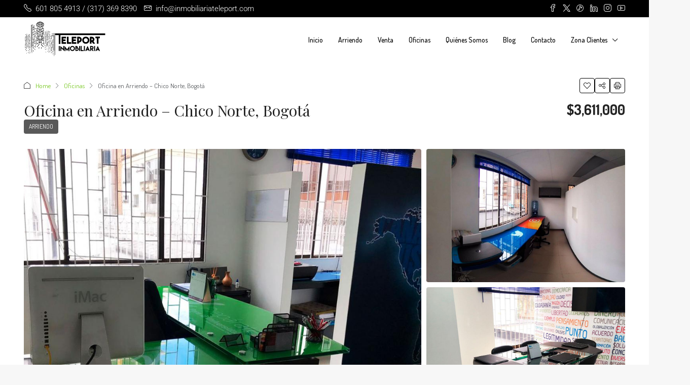

--- FILE ---
content_type: text/html; charset=UTF-8
request_url: https://inmobiliariateleport.com/propiedad/oficina-en-arriendo-chico-norte-bogota-28/
body_size: 201227
content:
<!doctype html>
<html lang="es">
<head>
	<meta charset="UTF-8" />
	<meta name="viewport" content="width=device-width, initial-scale=1.0" />
	<link rel="profile" href="https://gmpg.org/xfn/11" />
    <meta name="format-detection" content="telephone=no">
			<style>
		.houzez-library-modal-btn {margin-left: 5px;background: #35AAE1;vertical-align: top;font-size: 0 !important;}
		.houzez-library-modal-btn:before {content: '';width: 16px;height: 16px;background-image: url('https://inmobiliariateleport.com/wp-content/themes/houzez/img/studio-icon.png');background-position: center;background-size: contain;background-repeat: no-repeat;}
		#houzez-library-modal .houzez-elementor-template-library-template-name {text-align: right;flex: 1 0 0%;}
		.houzez-sync-btn {background: #28a745 !important;color: white !important;margin-right: 10px;}
		.houzez-sync-btn:hover {background: #218838 !important;}
		.houzez-notice {padding: 10px 15px;margin: 10px 0;border-radius: 4px;font-size: 14px;}
		.houzez-notice.houzez-success {background: #d4edda;color: #155724;border: 1px solid #c3e6cb;}
		.houzez-notice.houzez-error {background: #f8d7da;color: #721c24;border: 1px solid #f5c6cb;}
		.houzez-notice.houzez-info {background: #d1ecf1;color: #0c5460;border: 1px solid #bee5eb;}
		</style>
	<meta name='robots' content='index, follow, max-image-preview:large, max-snippet:-1, max-video-preview:-1' />

	<!-- This site is optimized with the Yoast SEO Premium plugin v25.9 (Yoast SEO v26.7) - https://yoast.com/wordpress/plugins/seo/ -->
	<title>Oficina en Arriendo - Chico Norte, Bogotá - Inmobiliaria Teleport</title>
	<link rel="canonical" href="https://inmobiliariateleport.com/propiedad/oficina-en-arriendo-chico-norte-bogota-28/" />
	<meta property="og:locale" content="es_ES" />
	<meta property="og:type" content="article" />
	<meta property="og:title" content="Oficina en Arriendo - Chico Norte, Bogotá" />
	<meta property="og:description" content="Hermosa oficina de 41 metros, interior, segundo piso, amoblada, ubicada en un exclusivo sector de la ciudad, totalmente equipada y muy bien distribuida, cuenta con sala de juntas, baño interno, puestos de trabajo independientes y un espacio de oficina principal, muy iluminada. El edifico es de 6 pisos con recepción y agradable zona de restaurantes [&hellip;]" />
	<meta property="og:url" content="https://inmobiliariateleport.com/propiedad/oficina-en-arriendo-chico-norte-bogota-28/" />
	<meta property="og:site_name" content="Inmobiliaria Teleport" />
	<meta property="og:image" content="https://inmobiliariateleport.com/wp-content/uploads/2023/06/1688153681_649f2e51539b2.jpg" />
	<meta property="og:image:width" content="1024" />
	<meta property="og:image:height" content="687" />
	<meta property="og:image:type" content="image/jpeg" />
	<meta name="twitter:card" content="summary_large_image" />
	<script type="application/ld+json" class="yoast-schema-graph">{"@context":"https://schema.org","@graph":[{"@type":"WebPage","@id":"https://inmobiliariateleport.com/propiedad/oficina-en-arriendo-chico-norte-bogota-28/","url":"https://inmobiliariateleport.com/propiedad/oficina-en-arriendo-chico-norte-bogota-28/","name":"Oficina en Arriendo - Chico Norte, Bogotá - Inmobiliaria Teleport","isPartOf":{"@id":"https://inmobiliariateleport.com/#website"},"primaryImageOfPage":{"@id":"https://inmobiliariateleport.com/propiedad/oficina-en-arriendo-chico-norte-bogota-28/#primaryimage"},"image":{"@id":"https://inmobiliariateleport.com/propiedad/oficina-en-arriendo-chico-norte-bogota-28/#primaryimage"},"thumbnailUrl":"https://inmobiliariateleport.com/wp-content/uploads/2026/01/1769808527_697d228fa477a.jpg","datePublished":"2026-01-30T21:28:51+00:00","breadcrumb":{"@id":"https://inmobiliariateleport.com/propiedad/oficina-en-arriendo-chico-norte-bogota-28/#breadcrumb"},"inLanguage":"es","potentialAction":[{"@type":"ReadAction","target":["https://inmobiliariateleport.com/propiedad/oficina-en-arriendo-chico-norte-bogota-28/"]}]},{"@type":"ImageObject","inLanguage":"es","@id":"https://inmobiliariateleport.com/propiedad/oficina-en-arriendo-chico-norte-bogota-28/#primaryimage","url":"https://inmobiliariateleport.com/wp-content/uploads/2026/01/1769808527_697d228fa477a.jpg","contentUrl":"https://inmobiliariateleport.com/wp-content/uploads/2026/01/1769808527_697d228fa477a.jpg","width":1024,"height":687},{"@type":"BreadcrumbList","@id":"https://inmobiliariateleport.com/propiedad/oficina-en-arriendo-chico-norte-bogota-28/#breadcrumb","itemListElement":[{"@type":"ListItem","position":1,"name":"Portada","item":"https://inmobiliariateleport.com/"},{"@type":"ListItem","position":2,"name":"Propiedades","item":"https://inmobiliariateleport.com/propiedad/"},{"@type":"ListItem","position":3,"name":"Oficina en Arriendo &#8211; Chico Norte, Bogotá"}]},{"@type":"WebSite","@id":"https://inmobiliariateleport.com/#website","url":"https://inmobiliariateleport.com/","name":"Inmobiliaria Teleport","description":"Los Mejores Inmuebles En Venta y Arriendo","potentialAction":[{"@type":"SearchAction","target":{"@type":"EntryPoint","urlTemplate":"https://inmobiliariateleport.com/?s={search_term_string}"},"query-input":{"@type":"PropertyValueSpecification","valueRequired":true,"valueName":"search_term_string"}}],"inLanguage":"es"}]}</script>
	<!-- / Yoast SEO Premium plugin. -->


<link rel='dns-prefetch' href='//www.googletagmanager.com' />
<link rel='dns-prefetch' href='//fonts.googleapis.com' />
<link rel='preconnect' href='https://fonts.gstatic.com' crossorigin />
<link rel="alternate" type="application/rss+xml" title="Inmobiliaria Teleport &raquo; Feed" href="https://inmobiliariateleport.com/feed/" />
<link rel="alternate" type="application/rss+xml" title="Inmobiliaria Teleport &raquo; Feed de los comentarios" href="https://inmobiliariateleport.com/comments/feed/" />
<link rel="alternate" title="oEmbed (JSON)" type="application/json+oembed" href="https://inmobiliariateleport.com/wp-json/oembed/1.0/embed?url=https%3A%2F%2Finmobiliariateleport.com%2Fpropiedad%2Foficina-en-arriendo-chico-norte-bogota-28%2F" />
<link rel="alternate" title="oEmbed (XML)" type="text/xml+oembed" href="https://inmobiliariateleport.com/wp-json/oembed/1.0/embed?url=https%3A%2F%2Finmobiliariateleport.com%2Fpropiedad%2Foficina-en-arriendo-chico-norte-bogota-28%2F&#038;format=xml" />
		<!-- This site uses the Google Analytics by MonsterInsights plugin v9.2.4 - Using Analytics tracking - https://www.monsterinsights.com/ -->
							<script src="//www.googletagmanager.com/gtag/js?id=G-0DH7TF87KT"  data-cfasync="false" data-wpfc-render="false" type="text/javascript" async></script>
			<script data-cfasync="false" data-wpfc-render="false" type="text/javascript">
				var mi_version = '9.2.4';
				var mi_track_user = true;
				var mi_no_track_reason = '';
								var MonsterInsightsDefaultLocations = {"page_location":"https:\/\/inmobiliariateleport.com\/propiedad\/oficina-en-arriendo-chico-norte-bogota-28\/"};
				if ( typeof MonsterInsightsPrivacyGuardFilter === 'function' ) {
					var MonsterInsightsLocations = (typeof MonsterInsightsExcludeQuery === 'object') ? MonsterInsightsPrivacyGuardFilter( MonsterInsightsExcludeQuery ) : MonsterInsightsPrivacyGuardFilter( MonsterInsightsDefaultLocations );
				} else {
					var MonsterInsightsLocations = (typeof MonsterInsightsExcludeQuery === 'object') ? MonsterInsightsExcludeQuery : MonsterInsightsDefaultLocations;
				}

								var disableStrs = [
										'ga-disable-G-0DH7TF87KT',
									];

				/* Function to detect opted out users */
				function __gtagTrackerIsOptedOut() {
					for (var index = 0; index < disableStrs.length; index++) {
						if (document.cookie.indexOf(disableStrs[index] + '=true') > -1) {
							return true;
						}
					}

					return false;
				}

				/* Disable tracking if the opt-out cookie exists. */
				if (__gtagTrackerIsOptedOut()) {
					for (var index = 0; index < disableStrs.length; index++) {
						window[disableStrs[index]] = true;
					}
				}

				/* Opt-out function */
				function __gtagTrackerOptout() {
					for (var index = 0; index < disableStrs.length; index++) {
						document.cookie = disableStrs[index] + '=true; expires=Thu, 31 Dec 2099 23:59:59 UTC; path=/';
						window[disableStrs[index]] = true;
					}
				}

				if ('undefined' === typeof gaOptout) {
					function gaOptout() {
						__gtagTrackerOptout();
					}
				}
								window.dataLayer = window.dataLayer || [];

				window.MonsterInsightsDualTracker = {
					helpers: {},
					trackers: {},
				};
				if (mi_track_user) {
					function __gtagDataLayer() {
						dataLayer.push(arguments);
					}

					function __gtagTracker(type, name, parameters) {
						if (!parameters) {
							parameters = {};
						}

						if (parameters.send_to) {
							__gtagDataLayer.apply(null, arguments);
							return;
						}

						if (type === 'event') {
														parameters.send_to = monsterinsights_frontend.v4_id;
							var hookName = name;
							if (typeof parameters['event_category'] !== 'undefined') {
								hookName = parameters['event_category'] + ':' + name;
							}

							if (typeof MonsterInsightsDualTracker.trackers[hookName] !== 'undefined') {
								MonsterInsightsDualTracker.trackers[hookName](parameters);
							} else {
								__gtagDataLayer('event', name, parameters);
							}
							
						} else {
							__gtagDataLayer.apply(null, arguments);
						}
					}

					__gtagTracker('js', new Date());
					__gtagTracker('set', {
						'developer_id.dZGIzZG': true,
											});
					if ( MonsterInsightsLocations.page_location ) {
						__gtagTracker('set', MonsterInsightsLocations);
					}
										__gtagTracker('config', 'G-0DH7TF87KT', {"forceSSL":"true","link_attribution":"true"} );
															window.gtag = __gtagTracker;										(function () {
						/* https://developers.google.com/analytics/devguides/collection/analyticsjs/ */
						/* ga and __gaTracker compatibility shim. */
						var noopfn = function () {
							return null;
						};
						var newtracker = function () {
							return new Tracker();
						};
						var Tracker = function () {
							return null;
						};
						var p = Tracker.prototype;
						p.get = noopfn;
						p.set = noopfn;
						p.send = function () {
							var args = Array.prototype.slice.call(arguments);
							args.unshift('send');
							__gaTracker.apply(null, args);
						};
						var __gaTracker = function () {
							var len = arguments.length;
							if (len === 0) {
								return;
							}
							var f = arguments[len - 1];
							if (typeof f !== 'object' || f === null || typeof f.hitCallback !== 'function') {
								if ('send' === arguments[0]) {
									var hitConverted, hitObject = false, action;
									if ('event' === arguments[1]) {
										if ('undefined' !== typeof arguments[3]) {
											hitObject = {
												'eventAction': arguments[3],
												'eventCategory': arguments[2],
												'eventLabel': arguments[4],
												'value': arguments[5] ? arguments[5] : 1,
											}
										}
									}
									if ('pageview' === arguments[1]) {
										if ('undefined' !== typeof arguments[2]) {
											hitObject = {
												'eventAction': 'page_view',
												'page_path': arguments[2],
											}
										}
									}
									if (typeof arguments[2] === 'object') {
										hitObject = arguments[2];
									}
									if (typeof arguments[5] === 'object') {
										Object.assign(hitObject, arguments[5]);
									}
									if ('undefined' !== typeof arguments[1].hitType) {
										hitObject = arguments[1];
										if ('pageview' === hitObject.hitType) {
											hitObject.eventAction = 'page_view';
										}
									}
									if (hitObject) {
										action = 'timing' === arguments[1].hitType ? 'timing_complete' : hitObject.eventAction;
										hitConverted = mapArgs(hitObject);
										__gtagTracker('event', action, hitConverted);
									}
								}
								return;
							}

							function mapArgs(args) {
								var arg, hit = {};
								var gaMap = {
									'eventCategory': 'event_category',
									'eventAction': 'event_action',
									'eventLabel': 'event_label',
									'eventValue': 'event_value',
									'nonInteraction': 'non_interaction',
									'timingCategory': 'event_category',
									'timingVar': 'name',
									'timingValue': 'value',
									'timingLabel': 'event_label',
									'page': 'page_path',
									'location': 'page_location',
									'title': 'page_title',
									'referrer' : 'page_referrer',
								};
								for (arg in args) {
																		if (!(!args.hasOwnProperty(arg) || !gaMap.hasOwnProperty(arg))) {
										hit[gaMap[arg]] = args[arg];
									} else {
										hit[arg] = args[arg];
									}
								}
								return hit;
							}

							try {
								f.hitCallback();
							} catch (ex) {
							}
						};
						__gaTracker.create = newtracker;
						__gaTracker.getByName = newtracker;
						__gaTracker.getAll = function () {
							return [];
						};
						__gaTracker.remove = noopfn;
						__gaTracker.loaded = true;
						window['__gaTracker'] = __gaTracker;
					})();
									} else {
										console.log("");
					(function () {
						function __gtagTracker() {
							return null;
						}

						window['__gtagTracker'] = __gtagTracker;
						window['gtag'] = __gtagTracker;
					})();
									}
			</script>
				<!-- / Google Analytics by MonsterInsights -->
		<style id='wp-img-auto-sizes-contain-inline-css' type='text/css'>
img:is([sizes=auto i],[sizes^="auto," i]){contain-intrinsic-size:3000px 1500px}
/*# sourceURL=wp-img-auto-sizes-contain-inline-css */
</style>
<link rel='stylesheet' id='houzez-author-box-css' href='https://inmobiliariateleport.com/wp-content/plugins/houzez-theme-functionality/elementor/assets/css/author-box.css?ver=1.0.0' type='text/css' media='all' />
<style id='wp-emoji-styles-inline-css' type='text/css'>

	img.wp-smiley, img.emoji {
		display: inline !important;
		border: none !important;
		box-shadow: none !important;
		height: 1em !important;
		width: 1em !important;
		margin: 0 0.07em !important;
		vertical-align: -0.1em !important;
		background: none !important;
		padding: 0 !important;
	}
/*# sourceURL=wp-emoji-styles-inline-css */
</style>
<link rel='stylesheet' id='wp-block-library-css' href='https://inmobiliariateleport.com/wp-includes/css/dist/block-library/style.min.css?ver=6.9' type='text/css' media='all' />
<style id='classic-theme-styles-inline-css' type='text/css'>
/*! This file is auto-generated */
.wp-block-button__link{color:#fff;background-color:#32373c;border-radius:9999px;box-shadow:none;text-decoration:none;padding:calc(.667em + 2px) calc(1.333em + 2px);font-size:1.125em}.wp-block-file__button{background:#32373c;color:#fff;text-decoration:none}
/*# sourceURL=/wp-includes/css/classic-themes.min.css */
</style>
<link rel='stylesheet' id='nta-css-popup-css' href='https://inmobiliariateleport.com/wp-content/plugins/whatsapp-for-wordpress/assets/dist/css/style.css?ver=6.9' type='text/css' media='all' />
<style id='global-styles-inline-css' type='text/css'>
:root{--wp--preset--aspect-ratio--square: 1;--wp--preset--aspect-ratio--4-3: 4/3;--wp--preset--aspect-ratio--3-4: 3/4;--wp--preset--aspect-ratio--3-2: 3/2;--wp--preset--aspect-ratio--2-3: 2/3;--wp--preset--aspect-ratio--16-9: 16/9;--wp--preset--aspect-ratio--9-16: 9/16;--wp--preset--color--black: #000000;--wp--preset--color--cyan-bluish-gray: #abb8c3;--wp--preset--color--white: #ffffff;--wp--preset--color--pale-pink: #f78da7;--wp--preset--color--vivid-red: #cf2e2e;--wp--preset--color--luminous-vivid-orange: #ff6900;--wp--preset--color--luminous-vivid-amber: #fcb900;--wp--preset--color--light-green-cyan: #7bdcb5;--wp--preset--color--vivid-green-cyan: #00d084;--wp--preset--color--pale-cyan-blue: #8ed1fc;--wp--preset--color--vivid-cyan-blue: #0693e3;--wp--preset--color--vivid-purple: #9b51e0;--wp--preset--gradient--vivid-cyan-blue-to-vivid-purple: linear-gradient(135deg,rgb(6,147,227) 0%,rgb(155,81,224) 100%);--wp--preset--gradient--light-green-cyan-to-vivid-green-cyan: linear-gradient(135deg,rgb(122,220,180) 0%,rgb(0,208,130) 100%);--wp--preset--gradient--luminous-vivid-amber-to-luminous-vivid-orange: linear-gradient(135deg,rgb(252,185,0) 0%,rgb(255,105,0) 100%);--wp--preset--gradient--luminous-vivid-orange-to-vivid-red: linear-gradient(135deg,rgb(255,105,0) 0%,rgb(207,46,46) 100%);--wp--preset--gradient--very-light-gray-to-cyan-bluish-gray: linear-gradient(135deg,rgb(238,238,238) 0%,rgb(169,184,195) 100%);--wp--preset--gradient--cool-to-warm-spectrum: linear-gradient(135deg,rgb(74,234,220) 0%,rgb(151,120,209) 20%,rgb(207,42,186) 40%,rgb(238,44,130) 60%,rgb(251,105,98) 80%,rgb(254,248,76) 100%);--wp--preset--gradient--blush-light-purple: linear-gradient(135deg,rgb(255,206,236) 0%,rgb(152,150,240) 100%);--wp--preset--gradient--blush-bordeaux: linear-gradient(135deg,rgb(254,205,165) 0%,rgb(254,45,45) 50%,rgb(107,0,62) 100%);--wp--preset--gradient--luminous-dusk: linear-gradient(135deg,rgb(255,203,112) 0%,rgb(199,81,192) 50%,rgb(65,88,208) 100%);--wp--preset--gradient--pale-ocean: linear-gradient(135deg,rgb(255,245,203) 0%,rgb(182,227,212) 50%,rgb(51,167,181) 100%);--wp--preset--gradient--electric-grass: linear-gradient(135deg,rgb(202,248,128) 0%,rgb(113,206,126) 100%);--wp--preset--gradient--midnight: linear-gradient(135deg,rgb(2,3,129) 0%,rgb(40,116,252) 100%);--wp--preset--font-size--small: 13px;--wp--preset--font-size--medium: 20px;--wp--preset--font-size--large: 36px;--wp--preset--font-size--x-large: 42px;--wp--preset--spacing--20: 0.44rem;--wp--preset--spacing--30: 0.67rem;--wp--preset--spacing--40: 1rem;--wp--preset--spacing--50: 1.5rem;--wp--preset--spacing--60: 2.25rem;--wp--preset--spacing--70: 3.38rem;--wp--preset--spacing--80: 5.06rem;--wp--preset--shadow--natural: 6px 6px 9px rgba(0, 0, 0, 0.2);--wp--preset--shadow--deep: 12px 12px 50px rgba(0, 0, 0, 0.4);--wp--preset--shadow--sharp: 6px 6px 0px rgba(0, 0, 0, 0.2);--wp--preset--shadow--outlined: 6px 6px 0px -3px rgb(255, 255, 255), 6px 6px rgb(0, 0, 0);--wp--preset--shadow--crisp: 6px 6px 0px rgb(0, 0, 0);}:where(.is-layout-flex){gap: 0.5em;}:where(.is-layout-grid){gap: 0.5em;}body .is-layout-flex{display: flex;}.is-layout-flex{flex-wrap: wrap;align-items: center;}.is-layout-flex > :is(*, div){margin: 0;}body .is-layout-grid{display: grid;}.is-layout-grid > :is(*, div){margin: 0;}:where(.wp-block-columns.is-layout-flex){gap: 2em;}:where(.wp-block-columns.is-layout-grid){gap: 2em;}:where(.wp-block-post-template.is-layout-flex){gap: 1.25em;}:where(.wp-block-post-template.is-layout-grid){gap: 1.25em;}.has-black-color{color: var(--wp--preset--color--black) !important;}.has-cyan-bluish-gray-color{color: var(--wp--preset--color--cyan-bluish-gray) !important;}.has-white-color{color: var(--wp--preset--color--white) !important;}.has-pale-pink-color{color: var(--wp--preset--color--pale-pink) !important;}.has-vivid-red-color{color: var(--wp--preset--color--vivid-red) !important;}.has-luminous-vivid-orange-color{color: var(--wp--preset--color--luminous-vivid-orange) !important;}.has-luminous-vivid-amber-color{color: var(--wp--preset--color--luminous-vivid-amber) !important;}.has-light-green-cyan-color{color: var(--wp--preset--color--light-green-cyan) !important;}.has-vivid-green-cyan-color{color: var(--wp--preset--color--vivid-green-cyan) !important;}.has-pale-cyan-blue-color{color: var(--wp--preset--color--pale-cyan-blue) !important;}.has-vivid-cyan-blue-color{color: var(--wp--preset--color--vivid-cyan-blue) !important;}.has-vivid-purple-color{color: var(--wp--preset--color--vivid-purple) !important;}.has-black-background-color{background-color: var(--wp--preset--color--black) !important;}.has-cyan-bluish-gray-background-color{background-color: var(--wp--preset--color--cyan-bluish-gray) !important;}.has-white-background-color{background-color: var(--wp--preset--color--white) !important;}.has-pale-pink-background-color{background-color: var(--wp--preset--color--pale-pink) !important;}.has-vivid-red-background-color{background-color: var(--wp--preset--color--vivid-red) !important;}.has-luminous-vivid-orange-background-color{background-color: var(--wp--preset--color--luminous-vivid-orange) !important;}.has-luminous-vivid-amber-background-color{background-color: var(--wp--preset--color--luminous-vivid-amber) !important;}.has-light-green-cyan-background-color{background-color: var(--wp--preset--color--light-green-cyan) !important;}.has-vivid-green-cyan-background-color{background-color: var(--wp--preset--color--vivid-green-cyan) !important;}.has-pale-cyan-blue-background-color{background-color: var(--wp--preset--color--pale-cyan-blue) !important;}.has-vivid-cyan-blue-background-color{background-color: var(--wp--preset--color--vivid-cyan-blue) !important;}.has-vivid-purple-background-color{background-color: var(--wp--preset--color--vivid-purple) !important;}.has-black-border-color{border-color: var(--wp--preset--color--black) !important;}.has-cyan-bluish-gray-border-color{border-color: var(--wp--preset--color--cyan-bluish-gray) !important;}.has-white-border-color{border-color: var(--wp--preset--color--white) !important;}.has-pale-pink-border-color{border-color: var(--wp--preset--color--pale-pink) !important;}.has-vivid-red-border-color{border-color: var(--wp--preset--color--vivid-red) !important;}.has-luminous-vivid-orange-border-color{border-color: var(--wp--preset--color--luminous-vivid-orange) !important;}.has-luminous-vivid-amber-border-color{border-color: var(--wp--preset--color--luminous-vivid-amber) !important;}.has-light-green-cyan-border-color{border-color: var(--wp--preset--color--light-green-cyan) !important;}.has-vivid-green-cyan-border-color{border-color: var(--wp--preset--color--vivid-green-cyan) !important;}.has-pale-cyan-blue-border-color{border-color: var(--wp--preset--color--pale-cyan-blue) !important;}.has-vivid-cyan-blue-border-color{border-color: var(--wp--preset--color--vivid-cyan-blue) !important;}.has-vivid-purple-border-color{border-color: var(--wp--preset--color--vivid-purple) !important;}.has-vivid-cyan-blue-to-vivid-purple-gradient-background{background: var(--wp--preset--gradient--vivid-cyan-blue-to-vivid-purple) !important;}.has-light-green-cyan-to-vivid-green-cyan-gradient-background{background: var(--wp--preset--gradient--light-green-cyan-to-vivid-green-cyan) !important;}.has-luminous-vivid-amber-to-luminous-vivid-orange-gradient-background{background: var(--wp--preset--gradient--luminous-vivid-amber-to-luminous-vivid-orange) !important;}.has-luminous-vivid-orange-to-vivid-red-gradient-background{background: var(--wp--preset--gradient--luminous-vivid-orange-to-vivid-red) !important;}.has-very-light-gray-to-cyan-bluish-gray-gradient-background{background: var(--wp--preset--gradient--very-light-gray-to-cyan-bluish-gray) !important;}.has-cool-to-warm-spectrum-gradient-background{background: var(--wp--preset--gradient--cool-to-warm-spectrum) !important;}.has-blush-light-purple-gradient-background{background: var(--wp--preset--gradient--blush-light-purple) !important;}.has-blush-bordeaux-gradient-background{background: var(--wp--preset--gradient--blush-bordeaux) !important;}.has-luminous-dusk-gradient-background{background: var(--wp--preset--gradient--luminous-dusk) !important;}.has-pale-ocean-gradient-background{background: var(--wp--preset--gradient--pale-ocean) !important;}.has-electric-grass-gradient-background{background: var(--wp--preset--gradient--electric-grass) !important;}.has-midnight-gradient-background{background: var(--wp--preset--gradient--midnight) !important;}.has-small-font-size{font-size: var(--wp--preset--font-size--small) !important;}.has-medium-font-size{font-size: var(--wp--preset--font-size--medium) !important;}.has-large-font-size{font-size: var(--wp--preset--font-size--large) !important;}.has-x-large-font-size{font-size: var(--wp--preset--font-size--x-large) !important;}
:where(.wp-block-post-template.is-layout-flex){gap: 1.25em;}:where(.wp-block-post-template.is-layout-grid){gap: 1.25em;}
:where(.wp-block-term-template.is-layout-flex){gap: 1.25em;}:where(.wp-block-term-template.is-layout-grid){gap: 1.25em;}
:where(.wp-block-columns.is-layout-flex){gap: 2em;}:where(.wp-block-columns.is-layout-grid){gap: 2em;}
:root :where(.wp-block-pullquote){font-size: 1.5em;line-height: 1.6;}
/*# sourceURL=global-styles-inline-css */
</style>
<link rel='stylesheet' id='elementor-icons-css' href='https://inmobiliariateleport.com/wp-content/plugins/elementor/assets/lib/eicons/css/elementor-icons.min.css?ver=5.45.0' type='text/css' media='all' />
<link rel='stylesheet' id='elementor-frontend-css' href='https://inmobiliariateleport.com/wp-content/plugins/elementor/assets/css/frontend.min.css?ver=3.34.1' type='text/css' media='all' />
<link rel='stylesheet' id='elementor-post-8-css' href='https://inmobiliariateleport.com/wp-content/uploads/elementor/css/post-8.css?ver=1769830653' type='text/css' media='all' />
<link rel='stylesheet' id='houzez-studio-css' href='https://inmobiliariateleport.com/wp-content/plugins/houzez-studio/public/css/houzez-studio-public.css?ver=1.2.1' type='text/css' media='all' />
<link rel='stylesheet' id='bodhi-svgs-attachment-css' href='https://inmobiliariateleport.com/wp-content/plugins/svg-support/css/svgs-attachment.css' type='text/css' media='all' />
<link rel='stylesheet' id='bootstrap-css' href='https://inmobiliariateleport.com/wp-content/themes/houzez/css/bootstrap.min.css?ver=5.3.3' type='text/css' media='all' />
<link rel='stylesheet' id='bootstrap-select-css' href='https://inmobiliariateleport.com/wp-content/themes/houzez/css/bootstrap-select.min.css?ver=1.14.0' type='text/css' media='all' />
<link rel='stylesheet' id='houzez-icons-css' href='https://inmobiliariateleport.com/wp-content/themes/houzez/css/icons.css?ver=4.2.0' type='text/css' media='all' />
<link rel='stylesheet' id='slick-css' href='https://inmobiliariateleport.com/wp-content/themes/houzez/css/slick.min.css?ver=1.8.1' type='text/css' media='all' />
<link rel='stylesheet' id='slick-theme-css' href='https://inmobiliariateleport.com/wp-content/themes/houzez/css/slick-theme.min.css?ver=1.8.1' type='text/css' media='all' />
<link rel='stylesheet' id='lightslider-css' href='https://inmobiliariateleport.com/wp-content/themes/houzez/css/lightslider.css?ver=1.1.3' type='text/css' media='all' />
<link rel='stylesheet' id='fancybox-css' href='https://inmobiliariateleport.com/wp-content/themes/houzez/js/vendors/fancybox/fancybox.css?ver=5.0.36' type='text/css' media='all' />
<link rel='stylesheet' id='bootstrap-datepicker-css' href='https://inmobiliariateleport.com/wp-content/themes/houzez/css/bootstrap-datepicker.min.css?ver=1.9.0' type='text/css' media='all' />
<link rel='stylesheet' id='houzez-main-css' href='https://inmobiliariateleport.com/wp-content/themes/houzez/css/main.css?ver=4.2.0' type='text/css' media='all' />
<link rel='stylesheet' id='houzez-styling-options-css' href='https://inmobiliariateleport.com/wp-content/themes/houzez/css/styling-options.css?ver=4.2.0' type='text/css' media='all' />
<link rel='stylesheet' id='houzez-style-css' href='https://inmobiliariateleport.com/wp-content/themes/houzez/style.css?ver=4.2.0' type='text/css' media='all' />
<style id='houzez-style-inline-css' type='text/css'>

        @media (min-width: 1200px) {
          .container {
              max-width: 1210px;
          }
        }
        body {
            font-family: Dosis;
            font-size: 16px;
            font-weight: 400;
            line-height: 24px;
            text-transform: ;
        }
        .main-nav,
        .dropdown-menu,
        .login-register,
        .btn.btn-create-listing,
        .logged-in-nav,
        .btn-phone-number {
          font-family: Dosis;
          font-size: 14px;
          font-weight: 500;
          text-transform: ;
        }

        .btn,
        .ele-btn,
        .houzez-search-button,
        .houzez-submit-button,
        .form-control,
        .bootstrap-select .text,
        .sort-by-title,
        .woocommerce ul.products li.product .button,
        .form-control,
        .bootstrap-select .text,
        .sort-by-title {
          font-family: Dosis;
        }
        
        h1, h2, h3, h4, h5, h6, .item-title {
          font-family: Playfair Display;
          font-weight: 400;
          text-transform: ;
        }

        .post-content-wrap h1, .post-content-wrap h2, .post-content-wrap h3, .post-content-wrap h4, .post-content-wrap h5, .post-content-wrap h6 {
          font-weight: 400;
          text-transform: ;
          text-align: ; 
        }

        .top-bar-wrap {
            font-family: Roboto;
            font-size: 15px;
            font-weight: 300;
            text-transform: ;   
        }
        .footer-wrap {
            font-family: Roboto;
            font-size: 14px;
            font-weight: 300;
            text-transform: ;
        }
        
        .header-v1 .header-inner-wrap {
            height: 60px; 
        }
        .header-v1 .header-inner-wrap .nav-link {
          line-height: 60px;
        }
        .header-v2 .header-top .navbar {
          height: 110px; 
        }

        .header-v2 .header-bottom .header-inner-wrap {
            height: 54px;
        }

        .header-v2 .header-bottom .header-inner-wrap .nav-link {
            line-height: 54px;
        }

        .header-v3 .header-top .header-inner-wrap,
        .header-v3 .header-top .header-contact-wrap {
          height: 80px;
          line-height: 80px; 
        }
        .header-v3 .header-bottom .header-inner-wrap {
            height: 54px;
        }
        .header-v3 .header-bottom .header-inner-wrap .nav-link {
            line-height: 54px;
        }

        .header-v4 .header-inner-wrap {
            height: 90px;
        }
        .header-v4 .header-inner-wrap .nav-link {
            line-height: 90px;
        }

        .header-v5 .header-top .header-inner-wrap {
            height: 110px;
        }

        .header-v5 .header-bottom .header-inner-wrap {
            height: 54px;
            line-height: 54px;
        }

        .header-v6 .header-inner-wrap,
        .header-v6 .navbar-logged-in-wrap {
            height: 60px;
            line-height: 60px;
        }

        @media (min-width: 1200px) {
            .header-v5 .header-top .container {
                max-width: 1170px;
            }
        }
    
      body,
      .main-wrap,
      .fw-property-documents-wrap h3 span, 
      .fw-property-details-wrap h3 span {
        background-color: #f7f7f7; 
      }
      .houzez-main-wrap-v2, .main-wrap.agent-detail-page-v2 {
        background-color: #ffffff;
      }

       body,
      .form-control,
      .bootstrap-select .text,
      .item-title a,
      .listing-tabs .nav-tabs .nav-link,
      .item-wrap-v2 .item-amenities li span,
      .item-wrap-v2 .item-amenities li:before,
      .item-parallax-wrap .item-price-wrap,
      .list-view .item-body .item-price-wrap,
      .property-slider-item .item-price-wrap,
      .page-title-wrap .item-price-wrap,
      .agent-information .agent-phone span a,
      .property-overview-wrap ul li strong,
      .mobile-property-title .item-price-wrap .item-price,
      .fw-property-features-left li a,
      .lightbox-content-wrap .item-price-wrap,
      .blog-post-item-v1 .blog-post-title h3 a,
      .blog-post-content-widget h4 a,
      .property-item-widget .right-property-item-widget-wrap .item-price-wrap,
      .login-register-form .modal-header .login-register-tabs .nav-link.active,
      .agent-list-wrap .agent-list-content h2 a,
      .agent-list-wrap .agent-list-contact li a,
      .developer-list-wrap .developer-list-content h2 a,
      .developer-list-wrap .developer-list-contact li a,
      .agent-contacts-wrap li a,
      .menu-edit-property li a,
      .statistic-referrals-list li a,
      .chart-nav .nav-pills .nav-link,
      .dashboard-table-properties td .property-payment-status,
      .dashboard-mobile-edit-menu-wrap .bootstrap-select > .dropdown-toggle.bs-placeholder,
      .payment-method-block .radio-tab .control-text,
      .post-title-wrap h2 a,
      .lead-nav-tab.nav-pills .nav-link,
      .deals-nav-tab.nav-pills .nav-link,
      .btn-light-grey-outlined:hover,
      button:not(.bs-placeholder) .filter-option-inner-inner,
      .fw-property-floor-plans-wrap .floor-plans-tabs a,
      .products > .product > .item-body > a,
      .woocommerce ul.products li.product .price,
      .woocommerce div.product p.price, 
      .woocommerce div.product span.price,
      .woocommerce #reviews #comments ol.commentlist li .meta,
      .woocommerce-MyAccount-navigation ul li a,
      .activitiy-item-close-button a,
      .property-section-wrap li a,
      .propertie-list ul li a {
       color: #222222; 
     }


    
      a,
      a:hover,
      a:active,
      a:focus,
      .primary-text,
      .btn-clear,
      .btn-apply,
      .btn-primary-outlined,
      .btn-primary-outlined:before,
      .item-title a:hover,
      .sort-by .bootstrap-select .bs-placeholder,
      .sort-by .bootstrap-select > .btn,
      .sort-by .bootstrap-select > .btn:active,
      .page-link,
      .page-link:hover,
      .accordion-title:before,
      .blog-post-content-widget h4 a:hover,
      .agent-list-wrap .agent-list-content h2 a:hover,
      .agent-list-wrap .agent-list-contact li a:hover,
      .agent-contacts-wrap li a:hover,
      .agent-nav-wrap .nav-pills .nav-link,
      .dashboard-side-menu-wrap .side-menu-dropdown a.active,
      .menu-edit-property li a.active,
      .menu-edit-property li a:hover,
      .dashboard-statistic-block h3 .fa,
      .statistic-referrals-list li a:hover,
      .chart-nav .nav-pills .nav-link.active,
      .board-message-icon-wrap.active,
      .post-title-wrap h2 a:hover,
      .listing-switch-view .switch-btn.active,
      .item-wrap-v6 .item-price-wrap,
      .listing-v6 .list-view .item-body .item-price-wrap,
      .woocommerce nav.woocommerce-pagination ul li a, 
      .woocommerce nav.woocommerce-pagination ul li span,
      .woocommerce-MyAccount-navigation ul li a:hover,
      .property-schedule-tour-form-wrap .control input:checked ~ .control__indicator,
      .property-schedule-tour-form-wrap .control:hover,
      .property-walkscore-wrap-v2 .score-details .houzez-icon,
      .login-register .btn-icon-login-register + .dropdown-menu a,
      .activitiy-item-close-button a:hover,
      .property-section-wrap li a:hover,
      .agent-detail-page-v2 .agent-nav-wrap .nav-link.active,
      .property-lightbox-v2-sections-navigation .slick-prev, 
      .property-lightbox-v2-sections-navigation .slick-next,
      .property-lightbox-v2-sections-navigation .slick-slide.current-section,
      .property-lightbox-v2-sections-navigation .nav-link.active,
      .property-lightbox-v3-sections-navigation .slick-prev,
      .property-lightbox-v3-sections-navigation .slick-next,
      .property-lightbox-v3-sections-navigation .slick-slide.current-section,
      .property-lightbox-v3-sections-navigation .nav-link.active,
      .agent-detail-page-v2 .listing-tabs .nav-link.active,
      .taxonomy-item-list a:before,
      .stats-box .icon-box i,
      .propertie-list ul li a.active,
      .propertie-list ul li a:hover,
      .nav-link,
      .agent-list-position a,
      .top-banner-wrap .nav-pills .nav-link:hover {
        color: #77c720; 
      }

      .houzez-search-form-js .nav-pills .nav-link:hover, .top-banner-wrap .nav-pills .nav-link:hover {
          color: #fff;
      }
      
      .control input:checked ~ .control__indicator,
      .btn-primary-outlined:hover,
      .page-item.active .page-link,
      .slick-prev:hover,
      .slick-prev:focus,
      .slick-next:hover,
      .slick-next:focus,
      .mobile-property-tools .nav-pills .nav-link.active,
      .login-register-form .modal-header,
      .agent-nav-wrap .nav-pills .nav-link.active,
      .board-message-icon-wrap .notification-circle,
      .primary-label,
      .fc-event,
      .fc-event-dot,
      .compare-table .table-hover > tbody > tr:hover,
      .post-tag,
      .datepicker table tr td.active.active,
      .datepicker table tr td.active.disabled,
      .datepicker table tr td.active.disabled.active,
      .datepicker table tr td.active.disabled.disabled,
      .datepicker table tr td.active.disabled:active,
      .datepicker table tr td.active.disabled:hover,
      .datepicker table tr td.active.disabled:hover.active,
      .datepicker table tr td.active.disabled:hover.disabled,
      .datepicker table tr td.active.disabled:hover:active,
      .datepicker table tr td.active.disabled:hover:hover,
      .datepicker table tr td.active.disabled:hover[disabled],
      .datepicker table tr td.active.disabled[disabled],
      .datepicker table tr td.active:active,
      .datepicker table tr td.active:hover,
      .datepicker table tr td.active:hover.active,
      .datepicker table tr td.active:hover.disabled,
      .datepicker table tr td.active:hover:active,
      .datepicker table tr td.active:hover:hover,
      .datepicker table tr td.active:hover[disabled],
      .datepicker table tr td.active[disabled],
      .ui-slider-horizontal .ui-slider-range,
      .slick-arrow,
      .btn-load-more .spinner .bounce1,
      .btn-load-more .spinner .bounce2,
      .btn-load-more .spinner .bounce3 {
        background-color: #77c720; 
      }

      .control input:checked ~ .control__indicator,
      .btn-primary-outlined,
      .btn-primary-outlined:hover,
      .page-item.active .page-link,
      .mobile-property-tools .nav-pills .nav-link.active,
      .agent-nav-wrap .nav-pills .nav-link,
      .agent-nav-wrap .nav-pills .nav-link.active,
      .chart-nav .nav-pills .nav-link.active,
      .dashaboard-snake-nav .step-block.active,
      .fc-event,
      .fc-event-dot,
      .save-search-form-wrap,
      .property-schedule-tour-form-wrap .control input:checked ~ .control__indicator,
      .property-tabs-module.property-nav-tabs-v5 .nav-link.active,
      .price-table-button
          .control--radio
          input:checked
          + .control__indicator
          + .control__label
          + .control__background,
      .agent-detail-page-v2 .agent-nav-wrap .nav-link.active {
        border-color: #77c720; 
      }

      .stats-box .icon-box {
        border: 1px solid #77c720;
      }

      .slick-arrow:hover {
        background-color: rgba(119,199,32,0.74); 
      }

      .property-banner .nav-pills .nav-link.active {
        background-color: rgba(119,199,32,0.74) !important; 
      }

      .property-navigation-wrap a.active {
        color: #77c720;
        -webkit-box-shadow: inset 0 -3px #77c720;
        box-shadow: inset 0 -3px #77c720; 
      }

      .property-nav-tabs-v1 .nav-item .nav-link.active,
      .property-nav-tabs-v1 .nav-item .nav-link.show,
      .property-nav-tabs-v2 .nav-item .nav-link.active,
      .property-nav-tabs-v2 .nav-item .nav-link.show {
          -webkit-box-shadow: 0 3px 0 inset #77c720;
          box-shadow: 0 3px 0 inset #77c720;
          border-bottom: 2px solid #f7f7f7;
      }

      .property-tabs-module.property-nav-tabs-v3 .nav-link.active::before,
      .property-tabs-module.property-nav-tabs-v4 .nav-link.active::before {
          border-top-color: #77c720;
      }
      
      .property-tabs-module.property-nav-tabs-v3 .nav-link.active::after,
      .property-tabs-module.property-nav-tabs-v4 .nav-link.active::after {
          border-bottom-color: #f7f7f7;
          border-top-color: #f7f7f7;
      }

      .property-tabs-module.property-nav-tabs-v3 .nav-link.active,
      .property-tabs-module.property-nav-tabs-v4 .nav-link.active {
          border-bottom: 1px solid #77c720;
      }

      @media (max-width: 767.98px) {
          .product-tabs-wrap-v1 .nav-link.active {
              background-color: #77c720 !important;
              border-color: #77c720;
          }
      }

      .property-lightbox-nav .nav-item.nav-item-active {
          -webkit-box-shadow: inset 0 -3px #77c720;
          box-shadow: inset 0 -3px #77c720;
      }

      .property-lightbox-nav .nav-item.nav-item-active a {
          color: #77c720;
      }

      .deals-table-wrap {
          scrollbar-color: #77c720 #f1f1f1;
      }

      .deals-table-wrap::-webkit-scrollbar-thumb {
          background: #77c720;
      }

      .deals-table-wrap::-webkit-scrollbar-thumb:hover {
          background: #77c720;
      }

      .deals-table-wrap::-webkit-scrollbar-track {
          background: #77c720;
      }

      .btn-primary,
      .fc-button-primary,
      .woocommerce nav.woocommerce-pagination ul li a:focus, 
      .woocommerce nav.woocommerce-pagination ul li a:hover, 
      .woocommerce nav.woocommerce-pagination ul li span.current {
        color: #fff;
        background-color: #77c720;
        border-color: #77c720; 
      }
      .btn-primary:focus, .btn-primary:focus:active,
      .fc-button-primary:focus,
      .fc-button-primary:focus:active {
        color: #fff;
        background-color: #77c720;
        border-color: #77c720; 
      }
      .btn-primary:hover,
      .fc-button-primary:hover {
        color: #fff;
        background-color: #77c720;
        border-color: #77c720; 
      }
      .btn-primary:active, 
      .btn-primary:not(:disabled):not(:disabled):active,
      .fc-button-primary:active,
      .fc-button-primary:not(:disabled):not(:disabled):active {
        color: #fff;
        background-color: #77c720;
        border-color: #77c720; 
      }

      .btn-secondary,
      .woocommerce span.onsale,
      .woocommerce ul.products li.product .button,
      .woocommerce #respond input#submit.alt, 
      .woocommerce a.button.alt, 
      .woocommerce button.button.alt, 
      .woocommerce input.button.alt,
      .woocommerce #review_form #respond .form-submit input,
      .woocommerce #respond input#submit, 
      .woocommerce a.button, 
      .woocommerce button.button, 
      .woocommerce input.button {
        color: #fff;
        background-color: #77c720;
        border-color: #77c720; 
      }
      .btn-secondary:focus,
      .btn-secondary:focus:active {
        color: #fff;
        background-color: #77c720;
        border-color: #77c720; 
      }
      .woocommerce ul.products li.product .button:focus,
      .woocommerce ul.products li.product .button:active,
      .woocommerce #respond input#submit.alt:focus, 
      .woocommerce a.button.alt:focus, 
      .woocommerce button.button.alt:focus, 
      .woocommerce input.button.alt:focus,
      .woocommerce #respond input#submit.alt:active, 
      .woocommerce a.button.alt:active, 
      .woocommerce button.button.alt:active, 
      .woocommerce input.button.alt:active,
      .woocommerce #review_form #respond .form-submit input:focus,
      .woocommerce #review_form #respond .form-submit input:active,
      .woocommerce #respond input#submit:active, 
      .woocommerce a.button:active, 
      .woocommerce button.button:active, 
      .woocommerce input.button:active,
      .woocommerce #respond input#submit:focus, 
      .woocommerce a.button:focus, 
      .woocommerce button.button:focus, 
      .woocommerce input.button:focus {
        color: #fff;
        background-color: #77c720;
        border-color: #77c720; 
      }
      .btn-secondary:hover,
      .woocommerce ul.products li.product .button:hover,
      .woocommerce #respond input#submit.alt:hover, 
      .woocommerce a.button.alt:hover, 
      .woocommerce button.button.alt:hover, 
      .woocommerce input.button.alt:hover,
      .woocommerce #review_form #respond .form-submit input:hover,
      .woocommerce #respond input#submit:hover, 
      .woocommerce a.button:hover, 
      .woocommerce button.button:hover, 
      .woocommerce input.button:hover {
        color: #fff;
        background-color: #333333;
        border-color: #333333; 
      }
      .btn-secondary:active, 
      .btn-secondary:not(:disabled):not(:disabled):active {
        color: #fff;
        background-color: #333333;
        border-color: #333333; 
      }

      .btn-primary-outlined {
        color: #77c720;
        background-color: transparent;
        border-color: #77c720; 
      }
      .btn-primary-outlined:focus, .btn-primary-outlined:focus:active {
        color: #77c720;
        background-color: transparent;
        border-color: #77c720; 
      }
      .btn-primary-outlined:hover {
        color: #fff;
        background-color: #77c720;
        border-color: #77c720; 
      }
      .btn-primary-outlined:active, .btn-primary-outlined:not(:disabled):not(:disabled):active {
        color: #77c720;
        background-color: rgba(26, 26, 26, 0);
        border-color: #77c720; 
      }

      .btn-secondary-outlined {
        color: #77c720;
        background-color: transparent;
        border-color: #77c720; 
      }
      .btn-secondary-outlined:focus, .btn-secondary-outlined:focus:active {
        color: #77c720;
        background-color: transparent;
        border-color: #77c720; 
      }
      .btn-secondary-outlined:hover {
        color: #fff;
        background-color: #333333;
        border-color: #333333; 
      }
      .btn-secondary-outlined:active, .btn-secondary-outlined:not(:disabled):not(:disabled):active {
        color: #77c720;
        background-color: rgba(26, 26, 26, 0);
        border-color: #333333; 
      }

      .btn-call {
        color: #77c720;
        background-color: transparent;
        border-color: #77c720; 
      }
      .btn-call:focus, .btn-call:focus:active {
        color: #77c720;
        background-color: transparent;
        border-color: #77c720; 
      }
      .btn-call:hover {
        color: #77c720;
        background-color: rgba(26, 26, 26, 0);
        border-color: #333333; 
      }
      .btn-call:active, .btn-call:not(:disabled):not(:disabled):active {
        color: #77c720;
        background-color: rgba(26, 26, 26, 0);
        border-color: #333333; 
      }
      .icon-delete .btn-loader:after{
          border-color: #77c720 transparent #77c720 transparent
      }
    
      .header-v1 {
        background-color: #004274;
        border-bottom: 1px solid #004274; 
      }

      .header-v1 a.nav-link,
      .header-v1 .btn-phone-number a {
        color: #ffffff; 
      }

      .header-v1 a.nav-link:hover,
      .header-v1 a.nav-link:active {
        color: #00aeff;
        background-color: rgba(255,255,255,0.2); 
      }
      .header-desktop .main-nav .nav-link {
          letter-spacing: 0px;
      }
      .header-v1 .btn-phone-number a:hover,
      .header-v1 .btn-phone-number a:active {
        color: #00aeff;
      }
    
      .header-v2 .header-top,
      .header-v5 .header-top,
      .header-v2 .header-contact-wrap {
        background-color: #ffffff; 
      }

      .header-v2 .header-bottom, 
      .header-v5 .header-bottom {
        background-color: #004274;
      }

      .header-v2 .header-contact-wrap .header-contact-right, .header-v2 .header-contact-wrap .header-contact-right a, .header-contact-right a:hover, header-contact-right a:active {
        color: #004274; 
      }

      .header-v2 .header-contact-left {
        color: #004274; 
      }

      .header-v2 .header-bottom,
      .header-v2 .navbar-nav > li,
      .header-v2 .navbar-nav > li:first-of-type,
      .header-v5 .header-bottom,
      .header-v5 .navbar-nav > li,
      .header-v5 .navbar-nav > li:first-of-type {
        border-color: rgba(255,255,255,0.2);
      }

      .header-v2 a.nav-link,
      .header-v5 a.nav-link {
        color: #ffffff; 
      }

      .header-v2 a.nav-link:hover,
      .header-v2 a.nav-link:active,
      .header-v5 a.nav-link:hover,
      .header-v5 a.nav-link:active {
        color: #00aeff;
        background-color: rgba(255,255,255,0.2); 
      }

      .header-v2 .header-contact-right a:hover, 
      .header-v2 .header-contact-right a:active,
      .header-v3 .header-contact-right a:hover, 
      .header-v3 .header-contact-right a:active {
        background-color: transparent;
      }

      .header-v2 .header-social-icons a,
      .header-v5 .header-social-icons a {
        color: #004274; 
      }
    
      .header-v3 .header-top {
        background-color: #004274; 
      }

      .header-v3 .header-bottom {
        background-color: #004272; 
      }

      .header-v3 .header-contact,
      .header-v3-mobile {
        background-color: #00aeef;
        color: #ffffff; 
      }

      .header-v3 .header-bottom,
      .header-v3 .login-register,
      .header-v3 .navbar-nav > li,
      .header-v3 .navbar-nav > li:first-of-type {
        border-color: ; 
      }

      .header-v3 a.nav-link, 
      .header-v3 .header-contact-right a:hover, .header-v3 .header-contact-right a:active {
        color: #ffffff; 
      }

      .header-v3 a.nav-link:hover,
      .header-v3 a.nav-link:active {
        color: #00aeff;
        background-color: rgba(255,255,255,0.2); 
      }

      .header-v3 .header-social-icons a {
        color: #FFFFFF; 
      }
    
      .header-v4 {
        background-color: #ffffff; 
      }

      .header-v4 a.nav-link,
      .header-v4 .btn-phone-number a {
        color: #000000; 
      }

      .header-v4 a.nav-link:hover,
      .header-v4 a.nav-link:active {
        color: #77c720;
        background-color: rgba(255,255,255,0.2); 
      }

      .header-v4 .btn-phone-number a:hover,
      .header-v4 .btn-phone-number a:active {
        color: #77c720;
      }
    
      .header-v6 .header-top {
        background-color: #00AEEF; 
      }

      .header-v6 a.nav-link {
        color: #FFFFFF; 
      }

      .header-v6 a.nav-link:hover,
      .header-v6 a.nav-link:active {
        color: #00aeff;
        background-color: rgba(255,255,255,0.2); 
      }

      .header-v6 .header-social-icons a {
        color: #FFFFFF; 
      }
    
      .header-transparent-wrap .header-v4 {
        border-bottom: 1px none rgba(255,255,255,0.3); 
      }
    
      .header-transparent-wrap .header-v4 .nav-link, 
      .header-transparent-wrap .header-v4 .login-register-nav a, 
      .header-transparent-wrap .btn-phone-number a {
        color: #ffffff;
      }

      .header-transparent-wrap .header-v4 .nav-link:hover, 
      .header-transparent-wrap .header-v4 .nav-link:active {
        color: #77c720; 
      }

      .header-transparent-wrap .header-v4 .login-register-nav a:hover, 
      .header-transparent-wrap .header-v4 .login-register-nav a:active,
      .header-transparent-wrap .btn-phone-number a:hover,
      .header-transparent-wrap .btn-phone-number a:active {
        color: #77c720;
      }
    
      .main-nav .navbar-nav .nav-item .dropdown-menu,
      .login-register .login-register-nav li .dropdown-menu {
        background-color: rgba(255,255,255,0.95); 
      }

      .login-register .login-register-nav li .dropdown-menu:before {
          border-left-color: rgba(255,255,255,0.95);
          border-top-color: rgba(255,255,255,0.95);
      }

      .main-nav .navbar-nav .nav-item .nav-item a,
      .login-register .login-register-nav li .dropdown-menu .nav-item a {
        color: #2e3e49;
        border-bottom: 1px solid #e6e6e6; 
      }

      .main-nav .navbar-nav .nav-item .nav-item a:hover,
      .main-nav .navbar-nav .nav-item .nav-item a:active,
      .login-register .login-register-nav li .dropdown-menu .nav-item a:hover {
        color: #77c720; 
      }
      .main-nav .navbar-nav .nav-item .nav-item a:hover,
      .main-nav .navbar-nav .nav-item .nav-item a:active,
      .login-register .login-register-nav li .dropdown-menu .nav-item a:hover {
          background-color: rgba(0, 174, 255, 0.1);
      }
    
      .header-main-wrap .btn-create-listing {
        color: #77c720;
        border: 1px solid #77c720;
        background-color: #ffffff; 
      }

      .header-main-wrap .btn-create-listing:hover,
      .header-main-wrap .btn-create-listing:active {
        color: rgba(255,255,255,1);
        border: 1px solid #77c720;
        background-color: rgba(119,199,32,1); 
      }
    
      .header-transparent-wrap .header-v4 a.btn-create-listing,
      .header-transparent-wrap .login-register .favorite-link .btn-bubble {
        color: #ffffff;
        border: 1px solid #ffffff;
        background-color: rgba(255,255,255,0.2); 
      }

      .header-transparent-wrap .header-v4 a.btn-create-listing:hover,
      .header-transparent-wrap .header-v4 a.btn-create-listing:active {
        color: rgba(255,255,255,1);
        border: 1px solid #00AEEF;
        background-color: rgba(0,174,239,1); 
      }
    
      .header-transparent-wrap .logged-in-nav a,
      .logged-in-nav a {
        color: #2e3e49;
        border-color: #e6e6e6;
        background-color: #FFFFFF; 
      }

      .header-transparent-wrap .logged-in-nav a:hover,
      .header-transparent-wrap .logged-in-nav a:active,
      .logged-in-nav a:hover,
      .logged-in-nav a:active {
        color: #2e3e49;
        background-color: rgba(204,204,204,0.15);
        border-color: #e6e6e6; 
      }
    
      .form-control::-webkit-input-placeholder,
      .search-banner-wrap ::-webkit-input-placeholder,
      .advanced-search ::-webkit-input-placeholder,
      .advanced-search-banner-wrap ::-webkit-input-placeholder,
      .overlay-search-advanced-module ::-webkit-input-placeholder {
        color: #a1a7a8; 
      }
      .bootstrap-select > .dropdown-toggle.bs-placeholder, 
      .bootstrap-select > .dropdown-toggle.bs-placeholder:active, 
      .bootstrap-select > .dropdown-toggle.bs-placeholder:focus, 
      .bootstrap-select > .dropdown-toggle.bs-placeholder:hover {
        color: #a1a7a8; 
      }
      .form-control::placeholder,
      .search-banner-wrap ::-webkit-input-placeholder,
      .advanced-search ::-webkit-input-placeholder,
      .advanced-search-banner-wrap ::-webkit-input-placeholder,
      .overlay-search-advanced-module ::-webkit-input-placeholder {
        color: #a1a7a8; 
      }

      .search-banner-wrap ::-moz-placeholder,
      .advanced-search ::-moz-placeholder,
      .advanced-search-banner-wrap ::-moz-placeholder,
      .overlay-search-advanced-module ::-moz-placeholder {
        color: #a1a7a8; 
      }

      .search-banner-wrap :-ms-input-placeholder,
      .advanced-search :-ms-input-placeholder,
      .advanced-search-banner-wrap ::-ms-input-placeholder,
      .overlay-search-advanced-module ::-ms-input-placeholder {
        color: #a1a7a8; 
      }

      .search-banner-wrap :-moz-placeholder,
      .advanced-search :-moz-placeholder,
      .advanced-search-banner-wrap :-moz-placeholder,
      .overlay-search-advanced-module :-moz-placeholder {
        color: #a1a7a8; 
      }

      .advanced-search .form-control,
      .advanced-search .bootstrap-select > .btn,
      .location-trigger,
      .location-search .location-trigger,
      .vertical-search-wrap .form-control,
      .vertical-search-wrap .bootstrap-select > .btn,
      .step-search-wrap .form-control,
      .step-search-wrap .bootstrap-select > .btn,
      .advanced-search-banner-wrap .form-control,
      .advanced-search-banner-wrap .bootstrap-select > .btn,
      .search-banner-wrap .form-control,
      .search-banner-wrap .bootstrap-select > .btn,
      .overlay-search-advanced-module .form-control,
      .overlay-search-advanced-module .bootstrap-select > .btn,
      .advanced-search-v2 .advanced-search-btn,
      .advanced-search-v2 .advanced-search-btn:hover {
        border-color: #cccccc; 
      }

      .advanced-search-nav,
      .search-expandable,
      .overlay-search-advanced-module,
      .advanced-search-half-map,
      .half-map-wrap #advanced-search-filters {
        background-color: #FFFFFF; 
      }
      .btn-search {
        color: #ffffff;
        background-color: #77c720;
        border-color: #77c720;
      }
      .btn-search:hover, .btn-search:active  {
        color: #ffffff;
        background-color: #007baf;
        border-color: #007baf;
      }
      .advanced-search-btn {
        color: #666666;
        background-color: #ffffff;
        border-color: #dce0e0; 
      }
      .advanced-search-btn:hover, .advanced-search-btn:active {
        color: #000000;
        background-color: #ffffff;
        border-color: #dce0e0; 
      }
      .advanced-search-btn:focus {
        color: #666666;
        background-color: #ffffff;
        border-color: #dce0e0; 
      }
      .search-expandable-label {
        color: #ffffff;
        background-color: #ff6e00;
      }
      .advanced-search-nav {
        padding-top: 10px;
        padding-bottom: 10px;
      }
      .features-list-wrap .control--checkbox,
      .features-list-wrap .control--radio,
      .range-text, 
      .features-list-wrap .control--checkbox, 
      .features-list-wrap .btn-features-list, 
      .overlay-search-advanced-module .search-title, 
      .overlay-search-advanced-module .overlay-search-module-close {
          color: #222222;
      }
      .advanced-search-half-map {
        background-color: #FFFFFF; 
      }
      .advanced-search-half-map .range-text, 
      .advanced-search-half-map .features-list-wrap .control--checkbox, 
      .advanced-search-half-map .features-list-wrap .btn-features-list {
          color: #222222;
      }
      .reset-search-btn {
        background-color: #ffffff;
        color: #8b9898;
        border-color: #dce0e0; 
      }
      .reset-search-btn:hover {
        background-color: #f7f8f8;
        color: #717f7f;
        border-color: #00aeff; 
      }
    
      .save-search-btn {
          border-color: #28a745 ;
          background-color: #28a745 ;
          color: #ffffff ;
      }
      .save-search-btn:hover,
      .save-search-btn:active {
          border-color: #28a745;
          background-color: #28a745 ;
          color: #ffffff ;
      }
    .label-featured {
      background-color: #77c720;
      color: #ffffff; 
    }
    
    .dashboard-sidebar {
      background-color: #00365e; 
    }

    .nav-box ul li a {
      color: #ffffff; 
    }
    
    .nav-box h5 {
      color: #9ca3af;
    }

    .nav-box ul li a:hover, .nav-box ul li a.active {
      background-color: #003a64;
      color: #4cc6f4; 
    }
    .nav-box ul li a.active {
      border-color: #00aeff;
    }
    .sidebar-logo {
      background-color: #002b4b;
    }
    .sidebar-logo .logo {
      border-color: #374151;
    }
    
      .detail-wrap {
        background-color: rgba(119,199,32,0.1);
        border-color: #77c720; 
      }
      #houzez-overview-listing-map {
        height: 180px;
      }
    
      .header-mobile {
        background-color: #ffffff; 
      }
      .header-mobile .toggle-button-left,
      .header-mobile .toggle-button-right {
        color: #000000; 
      }

      .nav-mobile:not(.houzez-nav-menu-main-mobile-wrap) .main-nav .nav-item a {
        border-bottom: 1px solid #ffffff;
      }

      .nav-mobile .logged-in-nav a,
      .nav-mobile .main-nav,
      .nav-mobile .navi-login-register {
        background-color: #ffffff; 
      }

      .nav-mobile .logged-in-nav a,
      .nav-mobile .main-nav .nav-item .nav-item a,
      .nav-mobile .main-nav .nav-item a,
      .navi-login-register .main-nav .nav-item a {
        color: #000000;
        border-bottom: 1px solid #ffffff;
        background-color: #ffffff;
      }
      #nav-mobile .nav-mobile-trigger {
        color: #000000;
      }

      .nav-mobile .btn-create-listing,
      .navi-login-register .btn-create-listing {
        color: #fff;
        border: 1px solid #77c720;
        background-color: #77c720; 
      }

      .nav-mobile .btn-create-listing:hover, .nav-mobile .btn-create-listing:active,
      .navi-login-register .btn-create-listing:hover,
      .navi-login-register .btn-create-listing:active {
        color: #fff;
        border: 1px solid #77c720;
        background-color: rgba(0, 174, 255, 0.65); 
      }
      .offcanvas-header {
        background-color: #ffffff;
        color: #333333;
      }
      .offcanvas-header .btn-close {
        color: #333333;
      }
    .top-bar-wrap,
    .top-bar-wrap .dropdown-menu,
    .switcher-wrap .dropdown-menu {
      background-color: #000000;
    }
    .top-bar-wrap a,
    .top-bar-contact,
    .top-bar-slogan,
    .top-bar-wrap .btn,
    .top-bar-wrap .dropdown-menu,
    .switcher-wrap .dropdown-menu,
    .top-bar-wrap .navbar-toggler {
      color: #ffffff;
    }
    .top-bar-wrap a:hover,
    .top-bar-wrap a:active,
    .top-bar-wrap .btn:hover,
    .top-bar-wrap .btn:active,
    .top-bar-wrap .dropdown-menu li:hover,
    .top-bar-wrap .dropdown-menu li:active,
    .switcher-wrap .dropdown-menu li:hover,
    .switcher-wrap .dropdown-menu li:active {
      color: rgba(119,199,32,1);
    }
    .class-energy-indicator:nth-child(1) {
        background-color: #33a357;
    }
    .class-energy-indicator:nth-child(2) {
        background-color: #79b752;
    }
    .class-energy-indicator:nth-child(3) {
        background-color: #c3d545;
    }
    .class-energy-indicator:nth-child(4) {
        background-color: #fff12c;
    }
    .class-energy-indicator:nth-child(5) {
        background-color: #edb731;
    }
    .class-energy-indicator:nth-child(6) {
        background-color: #d66f2c;
    }
    .class-energy-indicator:nth-child(7) {
        background-color: #cc232a;
    }
    .class-energy-indicator:nth-child(8) {
        background-color: #cc232a;
    }
    .class-energy-indicator:nth-child(9) {
        background-color: #cc232a;
    }
    .class-energy-indicator:nth-child(10) {
        background-color: #cc232a;
    }
    
    /* GHG Emissions Colors for French/EU mode */
    .class-ghg-indicator:nth-child(1) {
        background-color: #5d9cd3;
    }
    .class-ghg-indicator:nth-child(2) {
        background-color: #70b0d9;
    }
    .class-ghg-indicator:nth-child(3) {
        background-color: #8cc4e3;
    }
    .class-ghg-indicator:nth-child(4) {
        background-color: #98cdeb;
    }
    .class-ghg-indicator:nth-child(5) {
        background-color: #5966ab;
    }
    .class-ghg-indicator:nth-child(6) {
        background-color: #3e4795;
    }
    .class-ghg-indicator:nth-child(7) {
        background-color: #2d2e7f;
    }
    
      .agent-detail-page-v2 .agent-profile-wrap { background-color:#0e4c7b }
      .agent-detail-page-v2 .agent-list-position a, .agent-detail-page-v2 .agent-profile-header h1, .agent-detail-page-v2 .rating-score-text, .agent-detail-page-v2 .agent-profile-address address, .agent-detail-page-v2 .badge-success { color:#ffffff }

      .agent-detail-page-v2 .all-reviews, .agent-detail-page-v2 .agent-profile-cta a { color:#00aeff }
    
    .footer-top-wrap {
      background-color: #000000; 
    }

    .footer-bottom-wrap {
      background-color: #000000; 
    }

    .footer-top-wrap,
    .footer-top-wrap a,
    .footer-bottom-wrap,
    .footer-bottom-wrap a,
    .footer-top-wrap
        .property-item-widget
        .right-property-item-widget-wrap
        .item-amenities,
    .footer-top-wrap
        .property-item-widget
        .right-property-item-widget-wrap
        .item-price-wrap,
    .footer-top-wrap .blog-post-content-widget h4 a,
    .footer-top-wrap .blog-post-content-widget,
    .footer-top-wrap .form-tools .control,
    .footer-top-wrap .slick-dots li.slick-active button:before,
    .footer-top-wrap .slick-dots li button::before,
    .footer-top-wrap
        .widget
        ul:not(.item-amenities):not(.item-price-wrap):not(.contact-list):not(
            .dropdown-menu
        ):not(.nav-tabs)
        li
        span {
      color: #ffffff; 
    }
    
          .footer-top-wrap a:hover,
          .footer-bottom-wrap a:hover,
          .footer-top-wrap .blog-post-content-widget h4 a:hover {
            color: rgba(119,199,32,1); 
          }
        .houzez-osm-cluster {
            background-image: url(https://inmobiliariateleport.com/wp-content/uploads/2018/09/cluster.png);
            text-align: center;
            color: #fff;
            width: 48px;
            height: 48px;
            line-height: 48px;
        }
    
/*# sourceURL=houzez-style-inline-css */
</style>
<link rel='stylesheet' id='leaflet-css' href='https://inmobiliariateleport.com/wp-content/themes/houzez/js/vendors/leaflet/leaflet.css?ver=1.9.3' type='text/css' media='all' />
<link rel='stylesheet' id='jquery-ui-css' href='https://inmobiliariateleport.com/wp-content/themes/houzez/css/jquery-ui.min.css?ver=1.12.1' type='text/css' media='all' />
<link rel='stylesheet' id='leafletMarkerCluster-css' href='https://inmobiliariateleport.com/wp-content/themes/houzez/js/vendors/leafletCluster/MarkerCluster.css?ver=1.4.0' type='text/css' media='all' />
<link rel='stylesheet' id='leafletMarkerClusterDefault-css' href='https://inmobiliariateleport.com/wp-content/themes/houzez/js/vendors/leafletCluster/MarkerCluster.Default.css?ver=1.4.0' type='text/css' media='all' />
<link rel='stylesheet' id='leafletGestureHandling-css' href='https://inmobiliariateleport.com/wp-content/themes/houzez/js/vendors/leaflet/leaflet-gesture-handling.min.css?ver=1.2.0' type='text/css' media='all' />
<link rel="preload" as="style" href="https://fonts.googleapis.com/css?family=Dosis:200,300,400,500,600,700,800%7CRoboto:300%7CPlayfair%20Display:400&#038;subset=latin&#038;display=swap&#038;ver=1761086679" /><link rel="stylesheet" href="https://fonts.googleapis.com/css?family=Dosis:200,300,400,500,600,700,800%7CRoboto:300%7CPlayfair%20Display:400&#038;subset=latin&#038;display=swap&#038;ver=1761086679" media="print" onload="this.media='all'"><noscript><link rel="stylesheet" href="https://fonts.googleapis.com/css?family=Dosis:200,300,400,500,600,700,800%7CRoboto:300%7CPlayfair%20Display:400&#038;subset=latin&#038;display=swap&#038;ver=1761086679" /></noscript><link rel='stylesheet' id='elementor-gf-local-roboto-css' href='https://inmobiliariateleport.com/wp-content/uploads/elementor/google-fonts/css/roboto.css?ver=1743464859' type='text/css' media='all' />
<link rel='stylesheet' id='elementor-gf-local-robotoslab-css' href='https://inmobiliariateleport.com/wp-content/uploads/elementor/google-fonts/css/robotoslab.css?ver=1743464861' type='text/css' media='all' />
<script type="text/javascript" id="houzez-maps-callback-js-after">
/* <![CDATA[ */
window.houzezMapCallback = function() { 
            if (window.jQuery) {
                jQuery(document).ready(function($) {
                    if (window.houzez && window.houzez.Maps) {
                        // Initialize Maps module
                        if ($("#houzez-properties-map").length > 0 || $("input[name=\"search_location\"]").length > 0) {
                            window.houzez.Maps.init();
                        }
                        // Initialize SinglePropertyMap
                        if ( ($("#houzez-single-listing-map").length > 0 || $("#houzez-single-listing-map-address").length > 0 || $("#houzez-single-listing-map-elementor").length > 0) && window.houzez.SinglePropertyMap) {
                            window.houzez.SinglePropertyMap.loadMapFromDOM();
                        }
                        // Initialize SingleAgentMap
                        if ($("#houzez-agent-sidebar-map").length > 0 && window.houzez.SingleAgentMap) {
                            window.houzez.SingleAgentMap.init();
                        }
                        // Initialize SinglePropertyOverviewMap
                        if ($("#houzez-overview-listing-map").length > 0 && window.houzez.SinglePropertyOverviewMap) {
                            window.houzez.SinglePropertyOverviewMap.init();
                        }
                    }
                });
            }
        };
//# sourceURL=houzez-maps-callback-js-after
/* ]]> */
</script>
<script type="text/javascript" src="https://inmobiliariateleport.com/wp-content/plugins/google-analytics-premium/assets/js/frontend-gtag.min.js?ver=9.2.4" id="monsterinsights-frontend-script-js" async="async" data-wp-strategy="async"></script>
<script data-cfasync="false" data-wpfc-render="false" type="text/javascript" id='monsterinsights-frontend-script-js-extra'>/* <![CDATA[ */
var monsterinsights_frontend = {"js_events_tracking":"true","download_extensions":"doc,pdf,ppt,zip,xls,docx,pptx,xlsx","inbound_paths":"[{\"path\":\"\\\/go\\\/\",\"label\":\"affiliate\"},{\"path\":\"\\\/recommend\\\/\",\"label\":\"affiliate\"}]","home_url":"https:\/\/inmobiliariateleport.com","hash_tracking":"false","v4_id":"G-0DH7TF87KT"};/* ]]> */
</script>
<script type="text/javascript" src="https://inmobiliariateleport.com/wp-includes/js/jquery/jquery.min.js?ver=3.7.1" id="jquery-core-js"></script>
<script type="text/javascript" src="https://inmobiliariateleport.com/wp-includes/js/jquery/jquery-migrate.min.js?ver=3.4.1" id="jquery-migrate-js"></script>
<script type="text/javascript" src="https://inmobiliariateleport.com/wp-content/plugins/houzez-studio/public/js/houzez-studio-public.js?ver=1.2.1" id="houzez-studio-js"></script>
<script type="text/javascript" src="https://inmobiliariateleport.com/wp-content/themes/houzez/js/vendors/leaflet/leaflet.js?ver=1.9.3" id="leaflet-js"></script>

<!-- Fragmento de código de la etiqueta de Google (gtag.js) añadida por Site Kit -->
<!-- Fragmento de código de Google Analytics añadido por Site Kit -->
<!-- Fragmento de código de Google Ads añadido por Site Kit -->
<script type="text/javascript" src="https://www.googletagmanager.com/gtag/js?id=GT-WB73XB7" id="google_gtagjs-js" async></script>
<script type="text/javascript" id="google_gtagjs-js-after">
/* <![CDATA[ */
window.dataLayer = window.dataLayer || [];function gtag(){dataLayer.push(arguments);}
gtag("set","linker",{"domains":["inmobiliariateleport.com"]});
gtag("js", new Date());
gtag("set", "developer_id.dZTNiMT", true);
gtag("config", "GT-WB73XB7");
gtag("config", "AW-1231");
 window._googlesitekit = window._googlesitekit || {}; window._googlesitekit.throttledEvents = []; window._googlesitekit.gtagEvent = (name, data) => { var key = JSON.stringify( { name, data } ); if ( !! window._googlesitekit.throttledEvents[ key ] ) { return; } window._googlesitekit.throttledEvents[ key ] = true; setTimeout( () => { delete window._googlesitekit.throttledEvents[ key ]; }, 5 ); gtag( "event", name, { ...data, event_source: "site-kit" } ); }; 
//# sourceURL=google_gtagjs-js-after
/* ]]> */
</script>
<link rel="https://api.w.org/" href="https://inmobiliariateleport.com/wp-json/" /><link rel="alternate" title="JSON" type="application/json" href="https://inmobiliariateleport.com/wp-json/wp/v2/properties/805824" /><link rel="EditURI" type="application/rsd+xml" title="RSD" href="https://inmobiliariateleport.com/xmlrpc.php?rsd" />
<meta name="generator" content="WordPress 6.9" />
<link rel='shortlink' href='https://inmobiliariateleport.com/?p=805824' />
<meta name="generator" content="Redux 4.5.10" /><meta name="generator" content="Site Kit by Google 1.171.0" /><link rel="apple-touch-icon" sizes="180x180" href="/it/wp-content/uploads/fbrfg/apple-touch-icon.png">
<link rel="icon" type="image/png" sizes="32x32" href="/it/wp-content/uploads/fbrfg/favicon-32x32.png">
<link rel="icon" type="image/png" sizes="16x16" href="/it/wp-content/uploads/fbrfg/favicon-16x16.png">
<link rel="manifest" href="/it/wp-content/uploads/fbrfg/site.webmanifest">
<link rel="shortcut icon" href="/it/wp-content/uploads/fbrfg/favicon.ico">
<meta name="msapplication-TileColor" content="#da532c">
<meta name="msapplication-config" content="/it/wp-content/uploads/fbrfg/browserconfig.xml">
<meta name="theme-color" content="#ffffff"><!-- Favicon --><link rel="shortcut icon" href="https://inmobiliariateleport.com/wp-content/uploads/2021/09/Favicon-Inmobiliaria-Teleport-16x16-1.png"><!-- Apple iPhone Icon --><link rel="apple-touch-icon-precomposed" href="https://inmobiliariateleport.com/wp-content/uploads/2021/09/Favicon-Inmobiliaria-Teleport-57x57-1.png"><!-- Apple iPhone Retina Icon --><link rel="apple-touch-icon-precomposed" sizes="114x114" href="https://inmobiliariateleport.com/wp-content/uploads/2021/09/Favicon-Inmobiliaria-Teleport-114x114-1.png"><!-- Apple iPhone Icon --><link rel="apple-touch-icon-precomposed" sizes="72x72" href="https://inmobiliariateleport.com/wp-content/uploads/2021/09/Favicon-Inmobiliaria-Teleport-72x72-1.png"><!-- Google tag (gtag.js) -->
<script async src="https://www.googletagmanager.com/gtag/js?id=AW-10821647894">
</script>
<script>
  window.dataLayer = window.dataLayer || [];
  function gtag(){dataLayer.push(arguments);}
  gtag('js', new Date());

  gtag('config', 'AW-10821647894');
</script><meta name="generator" content="Elementor 3.34.1; features: additional_custom_breakpoints; settings: css_print_method-external, google_font-enabled, font_display-auto">
			<style>
				.e-con.e-parent:nth-of-type(n+4):not(.e-lazyloaded):not(.e-no-lazyload),
				.e-con.e-parent:nth-of-type(n+4):not(.e-lazyloaded):not(.e-no-lazyload) * {
					background-image: none !important;
				}
				@media screen and (max-height: 1024px) {
					.e-con.e-parent:nth-of-type(n+3):not(.e-lazyloaded):not(.e-no-lazyload),
					.e-con.e-parent:nth-of-type(n+3):not(.e-lazyloaded):not(.e-no-lazyload) * {
						background-image: none !important;
					}
				}
				@media screen and (max-height: 640px) {
					.e-con.e-parent:nth-of-type(n+2):not(.e-lazyloaded):not(.e-no-lazyload),
					.e-con.e-parent:nth-of-type(n+2):not(.e-lazyloaded):not(.e-no-lazyload) * {
						background-image: none !important;
					}
				}
			</style>
			<meta name="generator" content="Powered by Slider Revolution 6.7.40 - responsive, Mobile-Friendly Slider Plugin for WordPress with comfortable drag and drop interface." />
<script>function setREVStartSize(e){
			//window.requestAnimationFrame(function() {
				window.RSIW = window.RSIW===undefined ? window.innerWidth : window.RSIW;
				window.RSIH = window.RSIH===undefined ? window.innerHeight : window.RSIH;
				try {
					var pw = document.getElementById(e.c).parentNode.offsetWidth,
						newh;
					pw = pw===0 || isNaN(pw) || (e.l=="fullwidth" || e.layout=="fullwidth") ? window.RSIW : pw;
					e.tabw = e.tabw===undefined ? 0 : parseInt(e.tabw);
					e.thumbw = e.thumbw===undefined ? 0 : parseInt(e.thumbw);
					e.tabh = e.tabh===undefined ? 0 : parseInt(e.tabh);
					e.thumbh = e.thumbh===undefined ? 0 : parseInt(e.thumbh);
					e.tabhide = e.tabhide===undefined ? 0 : parseInt(e.tabhide);
					e.thumbhide = e.thumbhide===undefined ? 0 : parseInt(e.thumbhide);
					e.mh = e.mh===undefined || e.mh=="" || e.mh==="auto" ? 0 : parseInt(e.mh,0);
					if(e.layout==="fullscreen" || e.l==="fullscreen")
						newh = Math.max(e.mh,window.RSIH);
					else{
						e.gw = Array.isArray(e.gw) ? e.gw : [e.gw];
						for (var i in e.rl) if (e.gw[i]===undefined || e.gw[i]===0) e.gw[i] = e.gw[i-1];
						e.gh = e.el===undefined || e.el==="" || (Array.isArray(e.el) && e.el.length==0)? e.gh : e.el;
						e.gh = Array.isArray(e.gh) ? e.gh : [e.gh];
						for (var i in e.rl) if (e.gh[i]===undefined || e.gh[i]===0) e.gh[i] = e.gh[i-1];
											
						var nl = new Array(e.rl.length),
							ix = 0,
							sl;
						e.tabw = e.tabhide>=pw ? 0 : e.tabw;
						e.thumbw = e.thumbhide>=pw ? 0 : e.thumbw;
						e.tabh = e.tabhide>=pw ? 0 : e.tabh;
						e.thumbh = e.thumbhide>=pw ? 0 : e.thumbh;
						for (var i in e.rl) nl[i] = e.rl[i]<window.RSIW ? 0 : e.rl[i];
						sl = nl[0];
						for (var i in nl) if (sl>nl[i] && nl[i]>0) { sl = nl[i]; ix=i;}
						var m = pw>(e.gw[ix]+e.tabw+e.thumbw) ? 1 : (pw-(e.tabw+e.thumbw)) / (e.gw[ix]);
						newh =  (e.gh[ix] * m) + (e.tabh + e.thumbh);
					}
					var el = document.getElementById(e.c);
					if (el!==null && el) el.style.height = newh+"px";
					el = document.getElementById(e.c+"_wrapper");
					if (el!==null && el) {
						el.style.height = newh+"px";
						el.style.display = "block";
					}
				} catch(e){
					console.log("Failure at Presize of Slider:" + e)
				}
			//});
		  };</script>
		<style type="text/css" id="wp-custom-css">
			.footer-top-wrap {
	    padding: 40px 0 0;
}		</style>
		</head>

<body class="wp-singular property-template-default single single-property postid-805824 wp-theme-houzez houzez-theme houzez-footer-position transparent- houzez-header- elementor-default elementor-kit-8">


<main id="main-wrap" class="main-wrap main-wrap-js" role="main">

	
<header class="header-main-wrap " role="banner">
    <div class="top-bar-wrap hide-top-bar-mobile">
	<div class="container">
        <div class="d-flex justify-content-between">
			<div class="top-bar-left-wrap d-flex">
				<div class="top-bar-contact">
		<!-- Phone Number -->
	<span class="top-bar-contact-info top-bar-contact-phone">
		<a href="tel:6018054913/(317)3698390">
			<i class="houzez-icon icon-phone me-1"></i>
			<span>601 805 4913 / (317) 369 8390</span>
		</a>
	</span>
	
		<!-- Email Address -->
	<span class="top-bar-contact-info top-bar-contact-email">
		<a href="mailto:info@inmobiliariateleport.com">
			<i class="houzez-icon icon-envelope me-1"></i>
			<span>info@inmobiliariateleport.com</span>
		</a>
	</span>
	</div><!-- top-bar-contact -->			</div><!-- top-bar-left-wrap -->

			<div class="top-bar-right-wrap d-flex">
				<div class="header-social-icons" role="navigation">
	<ul class="list-inline" role="list">
						<li class="list-inline-item">
					<a target="_blank" class="btn-square btn-facebook" 
					   href="https://www.facebook.com/Teleport.Inmobiliaria" 
					   rel="noopener noreferrer">
						<i class="houzez-icon icon-social-media-facebook" aria-hidden="true"></i>
					</a>
				</li><!-- .facebook -->
								<li class="list-inline-item">
					<a target="_blank" class="btn-square btn-twitter" 
					   href="https://twitter.com/teleport_a" 
					   rel="noopener noreferrer">
						<i class="houzez-icon icon-x-logo-twitter-logo-2" aria-hidden="true"></i>
					</a>
				</li><!-- .twitter -->
								<li class="list-inline-item">
					<a target="_blank" class="btn-square btn-tiktok" 
					   href="https://www.tiktok.com/@inmobiliariateleport?_t=8dDeZt55Bif&#038;_r=1" 
					   rel="noopener noreferrer">
						<i class="houzez-icon icon-tiktok-1-logos-24" aria-hidden="true"></i>
					</a>
				</li><!-- .tiktok -->
								<li class="list-inline-item">
					<a target="_blank" class="btn-square btn-linkedin" 
					   href="https://www.linkedin.com/company/inmobiliaria-teleport" 
					   rel="noopener noreferrer">
						<i class="houzez-icon icon-professional-network-linkedin" aria-hidden="true"></i>
					</a>
				</li><!-- .linkedin -->
								<li class="list-inline-item">
					<a target="_blank" class="btn-square btn-instagram" 
					   href="https://www.instagram.com/teleportinmobiliaria/" 
					   rel="noopener noreferrer">
						<i class="houzez-icon icon-social-instagram" aria-hidden="true"></i>
					</a>
				</li><!-- .instagram -->
								<li class="list-inline-item">
					<a target="_blank" class="btn-square btn-youtube" 
					   href="https://www.youtube.com/channel/UCHj8cHiYBTKLEYoOso00Nzg/videos" 
					   rel="noopener noreferrer">
						<i class="houzez-icon icon-social-video-youtube-clip" aria-hidden="true"></i>
					</a>
				</li><!-- .youtube -->
					</ul>
</div><!-- .header-social-icons -->
			</div><!-- top-bar-right-wrap -->
		</div><!-- d-flex -->
	</div><!-- container -->
</div><!-- top-bar-wrap --><div id="header-section" class="header-desktop header-v4" data-sticky="1">
	<div class="container">
		<div class="header-inner-wrap">
			<div class="navbar d-flex flex-row align-items-center h-100">
				

	<div class="logo logo-desktop">
		<a href="https://inmobiliariateleport.com/">
							<img src="https://inmobiliariateleport.com/wp-content/uploads/2021/08/Logo-Web-Inmobiliaria-Teleport.svg" height="71px" width="163px" alt="logo">
					</a>
	</div>
				<nav class="main-nav navbar-expand-lg flex-grow-1 on-hover-menu with-angle-icon h-100" role="navigation">
					<ul id="main-nav" class="navbar-nav h-100 justify-content-end"><li id="menu-item-703585" class="menu-item menu-item-type-post_type menu-item-object-page menu-item-home nav-item menu-item-703585 menu-item-design-default"><a  class="nav-link " href="https://inmobiliariateleport.com/">Inicio</a> </li>
<li id="menu-item-1601" class="menu-item menu-item-type-post_type menu-item-object-page nav-item menu-item-1601 menu-item-design-default"><a  class="nav-link " href="https://inmobiliariateleport.com/arriendo/">Arriendo</a> </li>
<li id="menu-item-1600" class="menu-item menu-item-type-post_type menu-item-object-page nav-item menu-item-1600 menu-item-design-default"><a  class="nav-link " href="https://inmobiliariateleport.com/venta/">Venta</a> </li>
<li id="menu-item-4225" class="menu-item menu-item-type-post_type menu-item-object-page nav-item menu-item-4225 menu-item-design-default"><a  class="nav-link " href="https://inmobiliariateleport.com/oficinas/">Oficinas</a> </li>
<li id="menu-item-1665" class="menu-item menu-item-type-post_type menu-item-object-page nav-item menu-item-1665 menu-item-design-default"><a  class="nav-link " href="https://inmobiliariateleport.com/quienes-somos/">Quiénes Somos</a> </li>
<li id="menu-item-1538" class="menu-item menu-item-type-post_type menu-item-object-page current_page_parent nav-item menu-item-1538 menu-item-design-default"><a  class="nav-link " href="https://inmobiliariateleport.com/blog/">Blog</a> </li>
<li id="menu-item-1537" class="menu-item menu-item-type-post_type menu-item-object-page nav-item menu-item-1537 menu-item-design-default"><a  class="nav-link " href="https://inmobiliariateleport.com/contacto/">Contacto</a> </li>
<li id="menu-item-7990" class="menu-item menu-item-type-custom menu-item-object-custom menu-item-has-children nav-item menu-item-7990 menu-item-design-default dropdown"><a  class="nav-link dropdown-toggle" href="#">Zona Clientes</a> 
<ul class="dropdown-menu">
	<li id="menu-item-7991" class="menu-item menu-item-type-custom menu-item-object-custom nav-item menu-item-7991"><a  class="dropdown-item " href="https://simidocs.siminmobiliarias.com/base/simired/simidocsapi1.0/index.php?inmo=660&amp;tipo=1">Propietarios</a> </li>
	<li id="menu-item-7992" class="menu-item menu-item-type-custom menu-item-object-custom nav-item menu-item-7992"><a  class="dropdown-item " href="https://simidocs.siminmobiliarias.com/base/simired/simidocsapi1.0/index.php?inmo=660&amp;tipo=2">Arrendatarios</a> </li>
</ul>
</li>
</ul>					</nav><!-- main-nav -->
				
<div class="login-register on-hover-menu">
	<ul class="login-register-nav dropdown d-flex align-items-center" role="menubar">

				
			</ul>
</div>			</div><!-- navbar -->
		</div><!-- header-inner-wrap -->
	</div><!-- .container -->    
</div><!-- .header-v4 --><div id="header-mobile" class="header-mobile d-flex align-items-center" data-sticky="0">
	<div class="header-mobile-left">
		<button class="btn toggle-button-left" data-bs-toggle="offcanvas" data-bs-target="#hz-offcanvas-mobile-menu" aria-controls="hz-offcanvas-mobile-menu">
			<i class="houzez-icon icon-navigation-menu"></i>
		</button><!-- toggle-button-left -->	
	</div><!-- .header-mobile-left -->
	<div class="header-mobile-center flex-grow-1">
		<div class="logo logo-mobile">
	<a href="https://inmobiliariateleport.com/">
	    	       <img src="https://inmobiliariateleport.com/wp-content/uploads/2021/08/Logo-Web-Inmobiliaria-Teleport.svg" height="24" width="127" alt="Mobile logo">
	    	</a>
</div>	</div>
	<div class="header-mobile-right">
			</div><!-- .header-mobile-right -->
</div><!-- header-mobile --></header><!-- .header-main-wrap -->
<nav class="nav-mobile" role="navigation">
	<div class="main-nav navbar" id="nav-mobile">
		<div class="offcanvas offcanvas-start offcanvas-mobile-menu" tabindex="-1" id="hz-offcanvas-mobile-menu" aria-labelledby="hz-offcanvas-mobile-menu-label">
			<div class="offcanvas-header">
				<div class="offcanvas-title fs-6" id="hz-offcanvas-mobile-menu-label">Menu</div>
				<button type="button" class="btn-close" data-bs-dismiss="offcanvas">
				<i class="houzez-icon icon-close"></i>
				</button>
			</div>
			<div class="offcanvas-mobile-menu-body">
				<ul id="mobile-main-nav" class="navbar-nav mobile-navbar-nav"><li  class="nav-item menu-item menu-item-type-post_type menu-item-object-page menu-item-home "><a  class="nav-link " href="https://inmobiliariateleport.com/">Inicio</a> </li>
<li  class="nav-item menu-item menu-item-type-post_type menu-item-object-page "><a  class="nav-link " href="https://inmobiliariateleport.com/arriendo/">Arriendo</a> </li>
<li  class="nav-item menu-item menu-item-type-post_type menu-item-object-page "><a  class="nav-link " href="https://inmobiliariateleport.com/venta/">Venta</a> </li>
<li  class="nav-item menu-item menu-item-type-post_type menu-item-object-page "><a  class="nav-link " href="https://inmobiliariateleport.com/oficinas/">Oficinas</a> </li>
<li  class="nav-item menu-item menu-item-type-post_type menu-item-object-page "><a  class="nav-link " href="https://inmobiliariateleport.com/quienes-somos/">Quiénes Somos</a> </li>
<li  class="nav-item menu-item menu-item-type-post_type menu-item-object-page current_page_parent "><a  class="nav-link " href="https://inmobiliariateleport.com/blog/">Blog</a> </li>
<li  class="nav-item menu-item menu-item-type-post_type menu-item-object-page "><a  class="nav-link " href="https://inmobiliariateleport.com/contacto/">Contacto</a> </li>
<li  class="nav-item menu-item menu-item-type-custom menu-item-object-custom menu-item-has-children dropdown"><a  class="nav-link " href="#">Zona Clientes</a> <span class="nav-mobile-trigger dropdown-toggle" data-bs-toggle="dropdown" data-bs-auto-close="outside">
                <i class="houzez-icon arrow-down-1"></i>
            </span>
<ul class="dropdown-menu">
<li  class="nav-item menu-item menu-item-type-custom menu-item-object-custom "><a  class="dropdown-item " href="https://simidocs.siminmobiliarias.com/base/simired/simidocsapi1.0/index.php?inmo=660&amp;tipo=1">Propietarios</a> </li>
<li  class="nav-item menu-item menu-item-type-custom menu-item-object-custom "><a  class="dropdown-item " href="https://simidocs.siminmobiliarias.com/base/simired/simidocsapi1.0/index.php?inmo=660&amp;tipo=2">Arrendatarios</a> </li>
</ul>
</li>
</ul>	
							</div>
		</div>
	</div><!-- main-nav -->
	
<div class="offcanvas offcanvas-end offcanvas-login-register" tabindex="-1" id="hz-offcanvas-login-register" aria-labelledby="hz-offcanvas-login-register-label">
    <div class="offcanvas-header">
        <div class="offcanvas-title fs-6" id="hz-offcanvas-login-register-label">Account</div>
        <button type="button" class="btn-close" data-bs-dismiss="offcanvas">
            <i class="houzez-icon icon-close"></i>
        </button>
    </div>
    <nav class="navi-login-register" id="navi-user">
        
        
            </nav><!-- End of mobile navigation wrapper -->
</div>





    
</nav><!-- nav-mobile -->            
            <section class="content-wrap property-wrap property-detail-v6 ">
                <div class="property-navigation-wrap">
	<div class="container-fluid">
		<ul class="property-navigation list-unstyled d-flex justify-content-between m-0 p-0 align-items-center">
			<li class="property-navigation-item">
				<a class="back-top" href="#main-wrap">
					<i class="houzez-icon icon-arrow-button-circle-up"></i>
				</a>
			</li>
			<li class="property-navigation-item">
								<a class="target py-3" href="#property-description-wrap">Descripción</a>
							</li><li class="property-navigation-item">
								<a class="target py-3" href="#property-address-wrap">Dirección</a>
							</li><li class="property-navigation-item">
								<a class="target py-3" href="#property-detail-wrap">Detalles</a>
							</li><li class="property-navigation-item">
								<a class="target py-3" href="#property-features-wrap">Características</a>
							</li><li class="property-navigation-item">
								<a class="target py-3" href="#property-contact-agent-wrap">Contacto</a>
							</li><li class="property-navigation-item">
                                <a class="target py-3" href="#similar-listings-wrap">Propiedades Similares</a>
                            </li>			
		</ul>
	</div><!-- container -->
</div><!-- property-navigation-wrap -->
<div class="page-title-wrap d-none d-md-block" role="banner">
    <div class="container">
        <nav class="d-flex align-items-center justify-content-between" role="navigation">
            
<div class="breadcrumb-wrap" role="navigation">
	<nav>
		<ol class="breadcrumb"><li class="breadcrumb-item breadcrumb-item-home"><i class="houzez-icon icon-house"></i><a href="https://inmobiliariateleport.com/">Home</a></li><li class="breadcrumb-item"><a href="https://inmobiliariateleport.com/tipo-de-propiedad/oficinas/"> Oficinas</a></li><li class="breadcrumb-item active">Oficina en Arriendo &#8211; Chico Norte, Bogotá</li></ol>	</nav>
</div><!-- breadcrumb-wrap -->            <ul class="property-item-tools list-unstyled d-flex gap-1 m-0 p-0" role="toolbar">

        <li class="item-tool text-center houzez-favorite">
        <span class="add-favorite-js item-tool-favorite text-center" role="button" tabindex="0" data-listid="805824">
            <i class="houzez-icon icon-love-it " aria-hidden="true"></i>
        </span>
    </li>
    
        <li class="item-tool text-center houzez-share">
        <span class="item-tool-share text-center" data-bs-toggle="dropdown" role="button" tabindex="0" aria-expanded="false" aria-haspopup="true">
            <i class="houzez-icon icon-share" aria-hidden="true"></i>
        </span>
        <div class="dropdown-menu dropdown-menu-end item-tool-dropdown-menu" role="menu">
            
<div class="dropdown-item" role="menuitem">Share on:</div>

<a class="dropdown-item" target="_blank" href="https://api.whatsapp.com/send?text=Oficina+en+Arriendo+%26%238211%3B+Chico+Norte%2C+Bogot%C3%A1&nbsp;https%3A%2F%2Finmobiliariateleport.com%2Fpropiedad%2Foficina-en-arriendo-chico-norte-bogota-28%2F" role="menuitem" aria-label="Share on WhatsApp">
	<i class="houzez-icon icon-messaging-whatsapp me-1" aria-hidden="true"></i> WhatsApp</a>

<a class="dropdown-item" href="https://pinterest.com/pin/create/button/?url=https%3A%2F%2Finmobiliariateleport.com%2Fpropiedad%2Foficina-en-arriendo-chico-norte-bogota-28%2F&amp;media=https%3A%2F%2Finmobiliariateleport.com%2Fwp-content%2Fuploads%2F2026%2F01%2F1769808527_697d228fa477a.jpg&amp;description=Oficina+en+Arriendo+%26%238211%3B+Chico+Norte%2C+Bogot%C3%A1" onclick="window.open(this.href, 'share_pinterest','left=50,top=50,width=600,height=350,toolbar=0'); return false;" role="menuitem" aria-label="Share on Pinterest">
    <i class="houzez-icon icon-social-pinterest me-1" aria-hidden="true"></i> Pinterest</a>

<a class="dropdown-item" href="https://www.facebook.com/sharer.php?u=https%3A%2F%2Finmobiliariateleport.com%2Fpropiedad%2Foficina-en-arriendo-chico-norte-bogota-28%2F&amp;t=Oficina+en+Arriendo+%26%238211%3B+Chico+Norte%2C+Bogot%C3%A1" onclick="window.open(this.href, 'share_facebook','left=50,top=50,width=600,height=350,toolbar=0'); return false;" role="menuitem" aria-label="Share on Facebook">
	<i class="houzez-icon icon-social-media-facebook me-1" aria-hidden="true"></i> Facebook</a>

<a class="dropdown-item" href="https://twitter.com/intent/tweet?text=Oficina+en+Arriendo+%26%238211%3B+Chico+Norte%2C+Bogot%C3%A1&url=https%3A%2F%2Finmobiliariateleport.com%2Fpropiedad%2Foficina-en-arriendo-chico-norte-bogota-28%2F" onclick="window.open(this.href, 'share_twitter','left=50,top=50,width=600,height=350,toolbar=0'); return false;" role="menuitem" aria-label="Share on X">
	<i class="houzez-icon icon-x-logo-twitter-logo-2 me-1" aria-hidden="true"></i> X</a>

<a class="dropdown-item" href="https://www.linkedin.com/shareArticle?mini=true&url=https%3A%2F%2Finmobiliariateleport.com%2Fpropiedad%2Foficina-en-arriendo-chico-norte-bogota-28%2F&title=Oficina+en+Arriendo+%26%238211%3B+Chico+Norte%2C+Bogot%C3%A1&source=https%3A%2F%2Finmobiliariateleport.com%2F" onclick="window.open(this.href, 'share_linkedin','left=50,top=50,width=600,height=350,toolbar=0'); return false;" role="menuitem" aria-label="Share on LinkedIn">
	<i class="houzez-icon icon-professional-network-linkedin me-1" aria-hidden="true"></i> LinkedIn</a>

<a class="dropdown-item" href="mailto:?subject=Oficina+en+Arriendo+%26%238211%3B+Chico+Norte%2C+Bogot%C3%A1&body=https%3A%2F%2Finmobiliariateleport.com%2Fpropiedad%2Foficina-en-arriendo-chico-norte-bogota-28%2F" role="menuitem" aria-label="Share via Email">
	<i class="houzez-icon icon-envelope me-1" aria-hidden="true"></i> Correo</a>
        </div>
    </li>
    
        <li class="item-tool text-center d-none d-md-block houzez-print " data-propid="805824">
        <span class="item-tool-compare text-center" role="button" tabindex="0">
            <i class="houzez-icon icon-print-text" aria-hidden="true"></i>
        </span>
    </li>
    </ul>
        </nav>
        <div class="property-header-wrap d-flex align-items-start justify-content-between mt-3" role="main">
            <div class="property-title-wrap d-flex flex-column gap-2">
                <div class="page-title me-4">
	<h1>Oficina en Arriendo &#8211; Chico Norte, Bogotá</h1>
</div>                                
<div class="property-labels-wrap d-flex gap-1" role="group">
    <a href="https://inmobiliariateleport.com/estado-de-la-propiedad/arriendo/" class="label-status label status-color-28">
                    Arriendo
                </a></div>            </div>
            <ul class="property-price-wrap list-unstyled mb-0 mt-1 text-end" role="list">
	<li class="item-price mb-2"><span class="price">$3,611,000</span><span class="price-postfix"></span></li></ul>        </div>
    </div>
</div><div class="property-banner" role="region">
	<div class="d-block d-md-none" role="region">
		
<div class="property-image-count d-block d-md-none" role="status">
    <i class="houzez-icon icon-picture-sun" aria-hidden="true"></i> <span>11</span>
</div>

    <a class="property-banner-trigger position-absolute top-0 start-0 w-100 h-100" data-bs-toggle="modal" data-bs-target="#property-lightbox" href="#" role="button"></a>
<img class="property-featured-image w-100 h-100 left-0 top-0" src="https://inmobiliariateleport.com/wp-content/uploads/2026/01/1769808527_697d228fa477a.jpg" alt="" role="img">	</div><!-- visible-on-mobile -->

	<div class="container d-none d-md-block" role="region">
		<div class="hs-gallery-v4-grid pb-4">
								<div class="hs-gallery-v4-grid-item hs-gallery-v4-grid-item-01">
						<a data-slider-no="1" data-image="0" class="img-wrap-1 houzez-trigger-popup-slider-js" href="#" data-bs-toggle="modal" data-bs-target="#property-lightbox">
							<img class="img-fluid" src="https://inmobiliariateleport.com/wp-content/uploads/2026/01/1769808527_697d228fa477a.jpg" alt="1024">
						</a>
					</div><!-- col-md-8 -->
					
										<div class="hs-gallery-v4-grid-item hs-gallery-v4-grid-item-02">
						
													<a data-slider-no="2" data-image="1" href="#" data-bs-toggle="modal" data-bs-target="#property-lightbox" class=" houzez-trigger-popup-slider-js img-wrap-2">
								
								<img class="img-fluid" src="https://inmobiliariateleport.com/wp-content/uploads/2026/01/1769808528_697d229009234.jpg" alt="1024">
							</a>
											
												<a data-slider-no="3" data-image="2" href="#" data-bs-toggle="modal" data-bs-target="#property-lightbox" class=" houzez-trigger-popup-slider-js img-wrap-3">
																<div class="img-wrap-3-text"><i class="houzez-icon icon-picture-sun me-1" aria-hidden="true"></i> 8 Más</div>
								
								<img class="img-fluid" src="https://inmobiliariateleport.com/wp-content/uploads/2026/01/1769808528_697d229090016.jpg" alt="1024">
							</a>
												
					</div><!-- col-md-4 -->
																<a class="img-wrap-1 gallery-hidden" href="#" data-bs-toggle="modal" data-bs-target="#property-lightbox">
							<img class="img-fluid" src="https://inmobiliariateleport.com/wp-content/uploads/2026/01/1769808528_697d2290ee409.jpg" alt="1024">
						</a>
											<a class="img-wrap-1 gallery-hidden" href="#" data-bs-toggle="modal" data-bs-target="#property-lightbox">
							<img class="img-fluid" src="https://inmobiliariateleport.com/wp-content/uploads/2026/01/1769808529_697d22914e3fc.jpg" alt="1024">
						</a>
											<a class="img-wrap-1 gallery-hidden" href="#" data-bs-toggle="modal" data-bs-target="#property-lightbox">
							<img class="img-fluid" src="https://inmobiliariateleport.com/wp-content/uploads/2026/01/1769808529_697d2291af7e1.jpg" alt="1024">
						</a>
											<a class="img-wrap-1 gallery-hidden" href="#" data-bs-toggle="modal" data-bs-target="#property-lightbox">
							<img class="img-fluid" src="https://inmobiliariateleport.com/wp-content/uploads/2026/01/1769808530_697d229216aed.jpg" alt="1024">
						</a>
											<a class="img-wrap-1 gallery-hidden" href="#" data-bs-toggle="modal" data-bs-target="#property-lightbox">
							<img class="img-fluid" src="https://inmobiliariateleport.com/wp-content/uploads/2026/01/1769808530_697d22928797b.jpg" alt="1024">
						</a>
											<a class="img-wrap-1 gallery-hidden" href="#" data-bs-toggle="modal" data-bs-target="#property-lightbox">
							<img class="img-fluid" src="https://inmobiliariateleport.com/wp-content/uploads/2026/01/1769808530_697d2292f3466.jpg" alt="1024">
						</a>
											<a class="img-wrap-1 gallery-hidden" href="#" data-bs-toggle="modal" data-bs-target="#property-lightbox">
							<img class="img-fluid" src="https://inmobiliariateleport.com/wp-content/uploads/2026/01/1769808531_697d22935bd7e.jpg" alt="1024">
						</a>
											<a class="img-wrap-1 gallery-hidden" href="#" data-bs-toggle="modal" data-bs-target="#property-lightbox">
							<img class="img-fluid" src="https://inmobiliariateleport.com/wp-content/uploads/2026/01/1769808531_697d2293c4964.jpg" alt="1024">
						</a>
							</div><!-- hs-gallery-v4-grid -->

				<div class="row pb-4">
			<div class="col-md-12">
				<div class="block-wrap m-0 p-0 border-0">
					<div class="d-flex property-overview-data text-center" role="list">
						<ul class="list-unstyled flex-fill m-0"><li class="property-overview-type hz-meta-label">Tipo de Propiedad</li><li><strong>Oficinas</strong></li></ul><ul class="list-unstyled flex-fill m-0"><li class="property-overview-item"><i class="houzez-icon icon-architecture-door me-2" aria-hidden="true"></i><strong>5</strong></li><li class="h-rooms hz-meta-label">Estrato</li></ul><ul class="list-unstyled flex-fill m-0"><li class="property-overview-item"><i class="houzez-icon icon-real-estate-dimensions-map me-2" aria-hidden="true"></i><strong> m²</strong></li><li class="h-land-areas hz-meta-label">Área</li></ul><ul class="list-unstyled flex-fill m-0"><li class="property-overview-item"><i class="houzez-icon icon-hotel-double-bed-1 me-2" aria-hidden="true"></i><strong>0</strong></li><li class="h-beds hz-meta-label">Habitación</li></ul><ul class="list-unstyled flex-fill m-0"><li class="property-overview-item"><i class="houzez-icon icon-bathroom-shower-1 me-2" aria-hidden="true"></i><strong>1</strong></li><li class="h-baths hz-meta-label">Baño</li></ul><ul class="list-unstyled flex-fill m-0"><li class="property-overview-item"><i class="houzez-icon icon-tags me-2" aria-hidden="true"></i><strong>1709</strong></li><li class="h-property-ids hz-meta-label">ID de la Propiedad</li></ul><ul class="list-unstyled flex-fill m-0"><li class="property-overview-item"><i class="houzez-icon icon-car-1 me-2" aria-hidden="true"></i><strong>0</strong></li><li class="h-garages hz-meta-label">Garaje</li></ul><ul class="list-unstyled flex-fill m-0"><li class="property-overview-item"><i class="houzez-icon icon-ruler-triangle me-2" aria-hidden="true"></i><strong>41 m²</strong></li><li class="h-area-sizes hz-meta-label">Tamaño de área</li></ul><ul class="list-unstyled flex-fill m-0"><li class="property-overview-item"><i class="houzez-icon icon-calendar-3 me-2" aria-hidden="true"></i><strong>1993</strong></li><li class="h-year-builts hz-meta-label">Año de construcción</li></ul>					</div>
				</div>
			</div>
		</div>
			</div><!-- hidden-on-mobile -->
</div><!-- property-banner -->


                <div class="container">
                                        <div class="row">
                        <div class="col-lg-8 col-md-12 bt-content-wrap" role="region">
                                               
                            <div class="property-view">

                                <div class="d-block d-md-none">
    <div class="mobile-top-wrap">
       
        <div class="mobile-property-tools block-wrap">
            <div class="houzez-media-tabs-4 d-flex justify-content-between">
                
                <ul class="property-item-tools list-unstyled d-flex gap-1 m-0 p-0" role="toolbar">

        <li class="item-tool text-center houzez-favorite">
        <span class="add-favorite-js item-tool-favorite text-center" role="button" tabindex="0" data-listid="805824">
            <i class="houzez-icon icon-love-it " aria-hidden="true"></i>
        </span>
    </li>
    
        <li class="item-tool text-center houzez-share">
        <span class="item-tool-share text-center" data-bs-toggle="dropdown" role="button" tabindex="0" aria-expanded="false" aria-haspopup="true">
            <i class="houzez-icon icon-share" aria-hidden="true"></i>
        </span>
        <div class="dropdown-menu dropdown-menu-end item-tool-dropdown-menu" role="menu">
            
<div class="dropdown-item" role="menuitem">Share on:</div>

<a class="dropdown-item" target="_blank" href="https://api.whatsapp.com/send?text=Oficina+en+Arriendo+%26%238211%3B+Chico+Norte%2C+Bogot%C3%A1&nbsp;https%3A%2F%2Finmobiliariateleport.com%2Fpropiedad%2Foficina-en-arriendo-chico-norte-bogota-28%2F" role="menuitem" aria-label="Share on WhatsApp">
	<i class="houzez-icon icon-messaging-whatsapp me-1" aria-hidden="true"></i> WhatsApp</a>

<a class="dropdown-item" href="https://pinterest.com/pin/create/button/?url=https%3A%2F%2Finmobiliariateleport.com%2Fpropiedad%2Foficina-en-arriendo-chico-norte-bogota-28%2F&amp;media=https%3A%2F%2Finmobiliariateleport.com%2Fwp-content%2Fuploads%2F2026%2F01%2F1769808527_697d228fa477a.jpg&amp;description=Oficina+en+Arriendo+%26%238211%3B+Chico+Norte%2C+Bogot%C3%A1" onclick="window.open(this.href, 'share_pinterest','left=50,top=50,width=600,height=350,toolbar=0'); return false;" role="menuitem" aria-label="Share on Pinterest">
    <i class="houzez-icon icon-social-pinterest me-1" aria-hidden="true"></i> Pinterest</a>

<a class="dropdown-item" href="https://www.facebook.com/sharer.php?u=https%3A%2F%2Finmobiliariateleport.com%2Fpropiedad%2Foficina-en-arriendo-chico-norte-bogota-28%2F&amp;t=Oficina+en+Arriendo+%26%238211%3B+Chico+Norte%2C+Bogot%C3%A1" onclick="window.open(this.href, 'share_facebook','left=50,top=50,width=600,height=350,toolbar=0'); return false;" role="menuitem" aria-label="Share on Facebook">
	<i class="houzez-icon icon-social-media-facebook me-1" aria-hidden="true"></i> Facebook</a>

<a class="dropdown-item" href="https://twitter.com/intent/tweet?text=Oficina+en+Arriendo+%26%238211%3B+Chico+Norte%2C+Bogot%C3%A1&url=https%3A%2F%2Finmobiliariateleport.com%2Fpropiedad%2Foficina-en-arriendo-chico-norte-bogota-28%2F" onclick="window.open(this.href, 'share_twitter','left=50,top=50,width=600,height=350,toolbar=0'); return false;" role="menuitem" aria-label="Share on X">
	<i class="houzez-icon icon-x-logo-twitter-logo-2 me-1" aria-hidden="true"></i> X</a>

<a class="dropdown-item" href="https://www.linkedin.com/shareArticle?mini=true&url=https%3A%2F%2Finmobiliariateleport.com%2Fpropiedad%2Foficina-en-arriendo-chico-norte-bogota-28%2F&title=Oficina+en+Arriendo+%26%238211%3B+Chico+Norte%2C+Bogot%C3%A1&source=https%3A%2F%2Finmobiliariateleport.com%2F" onclick="window.open(this.href, 'share_linkedin','left=50,top=50,width=600,height=350,toolbar=0'); return false;" role="menuitem" aria-label="Share on LinkedIn">
	<i class="houzez-icon icon-professional-network-linkedin me-1" aria-hidden="true"></i> LinkedIn</a>

<a class="dropdown-item" href="mailto:?subject=Oficina+en+Arriendo+%26%238211%3B+Chico+Norte%2C+Bogot%C3%A1&body=https%3A%2F%2Finmobiliariateleport.com%2Fpropiedad%2Foficina-en-arriendo-chico-norte-bogota-28%2F" role="menuitem" aria-label="Share via Email">
	<i class="houzez-icon icon-envelope me-1" aria-hidden="true"></i> Correo</a>
        </div>
    </li>
    
        <li class="item-tool text-center d-none d-md-block houzez-print " data-propid="805824">
        <span class="item-tool-compare text-center" role="button" tabindex="0">
            <i class="houzez-icon icon-print-text" aria-hidden="true"></i>
        </span>
    </li>
    </ul>
  
            </div>
        </div>

        <div class="mobile-property-title block-wrap">
            <div class="d-flex align-items-center mb-3">
                
<div class="property-labels-wrap d-flex gap-1" role="group">
    <a href="https://inmobiliariateleport.com/estado-de-la-propiedad/arriendo/" class="label-status label status-color-28">
                    Arriendo
                </a></div>            </div>
            <div class="page-title mb-1">
                <h1>Oficina en Arriendo &#8211; Chico Norte, Bogotá</h1>
            </div>
                        <ul class="item-price-wrap" role="list">
                <li class="item-price mb-2"><span class="price">$3,611,000</span><span class="price-postfix"></span></li>            </ul>
                    </div>
    </div>
</div>
                                <div class="property-description-wrap property-section-wrap" id="property-description-wrap" role="region">
	<div class="block-wrap">
		<div class="block-title-wrap">
			<h2>Descripción</h2>	
		</div>
		<div class="block-content-wrap">
			<div class="property-description-content">
				<div class="description-content">
					<p>Hermosa oficina de 41 metros, interior, segundo piso, amoblada,  ubicada en un exclusivo sector de la ciudad,  totalmente equipada y muy bien distribuida, cuenta con sala de juntas, baño interno, puestos de trabajo independientes y  un espacio de oficina principal,  muy iluminada. El edifico es de 6 pisos con recepción y agradable zona de restaurantes y cafeterías.</p>
				</div>
			</div>

					</div>
	</div>
</div><div class="property-address-wrap property-section-wrap" id="property-address-wrap" role="region">
	<div class="block-wrap">
		<div class="block-title-wrap d-flex justify-content-between align-items-center">
			<h2>Dirección</h2>

			
		</div><!-- block-title-wrap -->
		<div class="block-content-wrap">
			<ul class="row list-lined list-unstyled">
				<li class="col-md-6 d-flex justify-content-between">
            <div class="list-lined-item w-100 d-flex justify-content-between py-2">
                <strong id="city-label">Ciudad:</strong> <span aria-labelledby="city-label">Bogotá</span>
            </div>
          </li><li class="col-md-6 d-flex justify-content-between">
            <div class="list-lined-item w-100 d-flex justify-content-between py-2">
                <strong id="area-label">Barrio:</strong> <span aria-labelledby="area-label">Chicó Norte</span>
            </div>
          </li>			</ul>	
		</div><!-- block-content-wrap -->

				<div id="houzez-single-listing-map-address" class="block-map-wrap mt-4" data-map='{&quot;latitude&quot;:&quot;4.674210005754&quot;,&quot;longitude&quot;:&quot;-74.052500032844&quot;,&quot;address&quot;:&quot;&quot;,&quot;marker&quot;:&quot;https:\/\/inmobiliariateleport.com\/wp-content\/themes\/houzez\/img\/map\/pin-single-family.png&quot;,&quot;retinaMarker&quot;:&quot;https:\/\/inmobiliariateleport.com\/wp-content\/themes\/houzez\/img\/map\/pin-single-family.png&quot;,&quot;pricePin&quot;:&quot;$3,611,000&quot;,&quot;term_id&quot;:56,&quot;post_id&quot;:805824,&quot;property_id&quot;:805824,&quot;marker_color&quot;:&quot;&quot;}' data-options='{&quot;default_lat&quot;:&quot;25.686540&quot;,&quot;default_lng&quot;:&quot;-80.431345&quot;,&quot;markerPricePins&quot;:&quot;no&quot;,&quot;single_map_zoom&quot;:&quot;14&quot;,&quot;default_zoom&quot;:&quot;12&quot;,&quot;max_zoom&quot;:&quot;18&quot;,&quot;clusterer_zoom&quot;:&quot;10&quot;,&quot;map_cluster_enable&quot;:&quot;1&quot;,&quot;map_type&quot;:&quot;roadmap&quot;,&quot;mapbox_style&quot;:&quot;mapbox:\/\/styles\/mapbox\/streets-v11&quot;,&quot;mapbox_access_token&quot;:&quot;&quot;,&quot;map_pin_type&quot;:&quot;marker&quot;,&quot;closeIcon&quot;:&quot;https:\/\/inmobiliariateleport.com\/wp-content\/themes\/houzez\/img\/map\/close.png&quot;,&quot;infoWindowPlac&quot;:&quot;https:\/\/inmobiliariateleport.com\/wp-content\/themes\/houzez\/img\/pixel.gif&quot;,&quot;mapId&quot;:&quot;HOUZEZ_MAP_ID&quot;,&quot;clusterIcon&quot;:&quot;https:\/\/inmobiliariateleport.com\/wp-content\/uploads\/2018\/09\/cluster.png&quot;}'></div><!-- block-map-wrap -->
		
	</div><!-- block-wrap -->
</div><!-- property-address-wrap --><div class="property-detail-wrap property-section-wrap" id="property-detail-wrap" role="region">
	<div class="block-wrap">
		<div class="block-title-wrap d-flex justify-content-between align-items-center">
			<h2>Detalles</h2>
						<span class="small-text text-secondary" href="#" target="_blank"><i class="houzez-icon icon-attachment me-1" aria-hidden="true"></i> Actualizado en enero 30, 2026 a 4:28 pm</span>
					</div><!-- block-title-wrap -->
		<div class="block-content-wrap">
			<div class="detail-wrap">
    <ul class="row list-lined list-unstyled" role="list">
		<li class="col-md-6">
                    <div class="list-lined-item w-100 d-flex justify-content-between py-2">
	                    <strong>ID de la Propiedad</strong> 
	                    <span>1709</span>
                    </div>
                </li><li class="col-md-6">
                    <div class="list-lined-item w-100 d-flex justify-content-between py-2">
	                    <strong>Precio</strong> 
	                    <span> $3,611,000</span>
                    </div>
                </li><li class="col-md-6">
                    <div class="list-lined-item w-100 d-flex justify-content-between py-2">
	                    <strong>Tamaño de la propiedad</strong> 
	                    <span>41 m²</span>
                    </div>
                </li><li class="col-md-6">
                    <div class="list-lined-item w-100 d-flex justify-content-between py-2">
	                    <strong>Habitación</strong> 
	                    <span>0</span>
                    </div>
                </li><li class="col-md-6">
                    <div class="list-lined-item w-100 d-flex justify-content-between py-2">
                        <strong>Estrato</strong> 
                        <span>5</span>
                    </div>
                </li><li class="col-md-6">
                    <div class="list-lined-item w-100 d-flex justify-content-between py-2">
	                    <strong>Baño</strong> 
	                    <span>1</span>
                    </div>
                </li><li class="col-md-6">
                    <div class="list-lined-item w-100 d-flex justify-content-between py-2">
	                    <strong>Garaje</strong> 
	                    <span>0</span>
                    </div>
                </li><li class="col-md-6">
                    <div class="list-lined-item w-100 d-flex justify-content-between py-2">
	                    <strong>Costo de administración</strong> 
	                    <span>$389,000</span>
                    </div>
                </li><li class="col-md-6">
                    <div class="list-lined-item w-100 d-flex justify-content-between py-2">
	                    <strong>Año de construcción</strong> 
	                    <span>1993</span>
                    </div>
                </li><li class="col-md-6 prop_type">
                    <div class="list-lined-item w-100 d-flex justify-content-between py-2">
	                    <strong>Tipo de Propiedad</strong> 
	                    <span>Oficinas</span>
                    </div>
                </li><li class="col-md-6 prop_status">
                    <div class="list-lined-item w-100 d-flex justify-content-between py-2">
	                    <strong>Estado de la propiedad</strong> 
	                    <span>Arriendo</span>
                    </div>
                </li>	</ul>
</div>

 
		</div><!-- block-content-wrap -->
	</div><!-- block-wrap -->
</div><!-- property-detail-wrap -->


<div class="property-features-wrap property-section-wrap" id="property-features-wrap" role="region">
	<div class="block-wrap">
		<div class="block-title-wrap d-flex justify-content-between align-items-center">
			<h2>Características</h2>
		</div><!-- block-title-wrap -->
		<div class="block-content-wrap">
			<ul class="list-unstyled row g-4 " role="list"><li class="col-xl-4 col-lg-6 col-md-6 col-sm-12" role="listitem"><i class="houzez-icon icon-check-circle-1 me-2"></i><a href="https://inmobiliariateleport.com/caracteristicas/amoblado/">Amoblado</a></li><li class="col-xl-4 col-lg-6 col-md-6 col-sm-12" role="listitem"><i class="houzez-icon icon-check-circle-1 me-2"></i><a href="https://inmobiliariateleport.com/caracteristicas/comedor-independiente/">Comedor independiente</a></li><li class="col-xl-4 col-lg-6 col-md-6 col-sm-12" role="listitem"><i class="houzez-icon icon-check-circle-1 me-2"></i><a href="https://inmobiliariateleport.com/caracteristicas/corretaje/">Corretaje</a></li><li class="col-xl-4 col-lg-6 col-md-6 col-sm-12" role="listitem"><i class="houzez-icon icon-check-circle-1 me-2"></i><a href="https://inmobiliariateleport.com/caracteristicas/piso-en-cemento/">Piso en cemento</a></li><li class="col-xl-4 col-lg-6 col-md-6 col-sm-12" role="listitem"><i class="houzez-icon icon-check-circle-1 me-2"></i><a href="https://inmobiliariateleport.com/caracteristicas/piso-en-porcelanato/">Piso en porcelanato</a></li><li class="col-xl-4 col-lg-6 col-md-6 col-sm-12" role="listitem"><i class="houzez-icon icon-check-circle-1 me-2"></i><a href="https://inmobiliariateleport.com/caracteristicas/porteria-vigilancia/">Portería / Vigilancia</a></li><li class="col-xl-4 col-lg-6 col-md-6 col-sm-12" role="listitem"><i class="houzez-icon icon-check-circle-1 me-2"></i><a href="https://inmobiliariateleport.com/caracteristicas/porteria-vigilancia-2/">Portería/Vigilancia</a></li><li class="col-xl-4 col-lg-6 col-md-6 col-sm-12" role="listitem"><i class="houzez-icon icon-check-circle-1 me-2"></i><a href="https://inmobiliariateleport.com/caracteristicas/shut-de-basura/">Shut de basura</a></li><li class="col-xl-4 col-lg-6 col-md-6 col-sm-12" role="listitem"><i class="houzez-icon icon-check-circle-1 me-2"></i><a href="https://inmobiliariateleport.com/caracteristicas/sobre-via-secundaria/">Sobre vía secundaria</a></li><li class="col-xl-4 col-lg-6 col-md-6 col-sm-12" role="listitem"><i class="houzez-icon icon-check-circle-1 me-2"></i><a href="https://inmobiliariateleport.com/caracteristicas/trans-publico-cercano/">Trans. Público cercano</a></li><li class="col-xl-4 col-lg-6 col-md-6 col-sm-12" role="listitem"><i class="houzez-icon icon-check-circle-1 me-2"></i><a href="https://inmobiliariateleport.com/caracteristicas/uso-suelo-comercial/">Uso suelo Comercial</a></li><li class="col-xl-4 col-lg-6 col-md-6 col-sm-12" role="listitem"><i class="houzez-icon icon-check-circle-1 me-2"></i><a href="https://inmobiliariateleport.com/caracteristicas/vigilancia-privada-247/">Vigilancia privada 24*7</a></li><li class="col-xl-4 col-lg-6 col-md-6 col-sm-12" role="listitem"><i class="houzez-icon icon-check-circle-1 me-2"></i><a href="https://inmobiliariateleport.com/caracteristicas/vista-exterior/">Vista exterior</a></li><li class="col-xl-4 col-lg-6 col-md-6 col-sm-12" role="listitem"><i class="houzez-icon icon-check-circle-1 me-2"></i><a href="https://inmobiliariateleport.com/caracteristicas/vista-interior/">Vista interior</a></li></ul> 
		</div><!-- block-content-wrap -->
	</div><!-- block-wrap -->
</div><!-- property-features-wrap -->
<div class="property-contact-agent-wrap property-section-wrap" id="property-contact-agent-wrap" role="region">
	<div class="block-wrap">

				<div class="block-title-wrap d-flex justify-content-between align-items-center">
			<h2>Información de Contacto</h2>

						<a class="btn btn-primary btn-slim" href="" target="_blank">Ver listados</a>
					</div><!-- block-title-wrap -->
		
		<div class="block-content-wrap">
			
			
			<form method="post" action="#">

				
				<div class="block-title-wrap">
					<h3>Déjame tus datos y me comunicaré contigo</h3>
				</div>
			
				<div class="form_messages"></div>

				<div class="row">

										<div class="col-md-6 col-sm-12">
						<div class="form-group mb-3">
							<label class="form-label">Nombre</label>
							<input class="form-control" name="name" placeholder="Escriba su nombre completo" type="text">
						</div>
					</div><!-- col-md-6 col-sm-12 -->
					
										<div class="col-md-6 col-sm-12">
						<div class="form-group mb-3">
							<label class="form-label">Teléfono</label>
							<input class="form-control" name="mobile" placeholder="Escriba su teléfono" type="text">
						</div>
					</div><!-- col-md-6 col-sm-12 -->
					
					<div class="col-md-6 col-sm-12">
						<div class="form-group mb-3">
							<label class="form-label">Email</label>
							<input class="form-control" name="email" placeholder="Tu Email" type="email">
						</div>
					</div><!-- col-md-6 col-sm-12 -->

						
					<div class="col-md-6 col-sm-12">
						<div class="form-group mb-3">
							<label class="form-label">Estoy interesado en</label>
							<select name="user_type" class="selectpicker form-control bs-select-hidden" title="Seleccionar">
																<option value="buyer">Quiero Arrendar</option>
								
																<option value="tennant">Quiero Comprar</option>
								
								
																<option value="other">Otro</option>
															</select><!-- selectpicker -->
						</div>
					</div><!-- col-md-6 col-sm-12 -->
					
						
					<div class="col-sm-12 col-xs-12">
						<div class="form-group form-group-textarea">
							<label class="form-label">Mensaje</label>
							<textarea class="form-control hz-form-message" name="message" rows="5" placeholder="Escribe tu mensaje">Hola, estoy interesado en [Oficina en Arriendo &#8211; Chico Norte, Bogotá]</textarea>
						</div>
					</div><!-- col-sm-12 col-xs-12 -->
					
					
										<div class="col-sm-12 col-xs-12">
						<div class="form-group my-3">
							<label class="control control--checkbox m-0 hz-terms-of-use p-0 hz-no-gdpr-checkbox">
																<div class="gdpr-text-wrap">
								Al enviar este formulario acepto la  <a target="_blank" href="https://inmobiliariateleport.com/politica-tratamiento-de-datos/">Política de Tratamiento de Datos</a></div>
							</label>
						</div><!-- form-group -->
					</div>
					
					<div class="col-sm-12 col-xs-12">
				        <input type="hidden" name="property_agent_contact_security" value="17e51588f3"/>
				        <input type="hidden" name="property_permalink" value="https://inmobiliariateleport.com/propiedad/oficina-en-arriendo-chico-norte-bogota-28/"/>
				        <input type="hidden" name="property_title" value="Oficina en Arriendo &#8211; Chico Norte, Bogotá"/>
				        <input type="hidden" name="property_id" value="1709"/>
				        <input type="hidden" name="action" value="houzez_property_agent_contact">
				        <input type="hidden" class="is_bottom" value="bottom">
				        <input type="hidden" name="listing_id" value="805824">
				        <input type="hidden" name="is_listing_form" value="yes">
				        <input type="hidden" name="agent_id" value="">
				        <input type="hidden" name="agent_type" value="agent_info">

				        
				        						
						<div class="d-flex flex-column flex-md-row gap-2">
							<button class="houzez-ele-button houzez_agent_property_form btn btn-secondary w-100">
								<span class="houzez-loader-js houzez-hidden spinner-border spinner-border-sm" aria-hidden="true"></span>								Enviar		
							</button>

													</div><!-- closing flex container -->
						
					</div><!-- col-sm-12 col-xs-12 -->
				</div><!-- row -->
			</form>
						
		</div><!-- block-content-wrap -->
	</div><!-- block-wrap -->
</div><!-- property-schedule-tour-wrap -->
    <div id="similar-listings-wrap" class="similar-property-wrap property-section-wrap listing-v1">
        <div class="block-title-wrap">
            <h2>Propiedades Similares</h2>
        </div><!-- block-title-wrap -->
        
        <div class="listing-view grid-view row row-cols-1 row-cols-md-2 gy-4 gx-4" role="list" data-view="grid">
            <div class="item-listing-wrap item-wrap-v1 hz-item-gallery-js hz-map-trigger" data-hz-id="4965" data-images="[{&quot;image&quot;:&quot;https:\/\/inmobiliariateleport.com\/wp-content\/uploads\/2026\/01\/1769809007_697d246f0ab2b-584x438.jpg&quot;,&quot;alt&quot;:&quot;&quot;,&quot;width&quot;:584,&quot;height&quot;:438,&quot;srcset&quot;:false,&quot;sizes&quot;:&quot;(max-width: 584px) 100vw, 584px&quot;},{&quot;image&quot;:&quot;https:\/\/inmobiliariateleport.com\/wp-content\/uploads\/2026\/01\/1769809007_697d246f0ab2b-584x438.jpg&quot;,&quot;alt&quot;:&quot;&quot;,&quot;width&quot;:584,&quot;height&quot;:438,&quot;srcset&quot;:false,&quot;sizes&quot;:&quot;(max-width: 584px) 100vw, 584px&quot;},{&quot;image&quot;:&quot;https:\/\/inmobiliariateleport.com\/wp-content\/uploads\/2026\/01\/1769809007_697d246f91b78-584x438.jpg&quot;,&quot;alt&quot;:&quot;&quot;,&quot;width&quot;:584,&quot;height&quot;:438,&quot;srcset&quot;:false,&quot;sizes&quot;:&quot;(max-width: 584px) 100vw, 584px&quot;},{&quot;image&quot;:&quot;https:\/\/inmobiliariateleport.com\/wp-content\/uploads\/2026\/01\/1769809008_697d24702dcf8-584x438.jpg&quot;,&quot;alt&quot;:&quot;&quot;,&quot;width&quot;:584,&quot;height&quot;:438,&quot;srcset&quot;:false,&quot;sizes&quot;:&quot;(max-width: 584px) 100vw, 584px&quot;},{&quot;image&quot;:&quot;https:\/\/inmobiliariateleport.com\/wp-content\/uploads\/2026\/01\/1769809008_697d2470bcc5e-584x438.jpg&quot;,&quot;alt&quot;:&quot;&quot;,&quot;width&quot;:584,&quot;height&quot;:438,&quot;srcset&quot;:false,&quot;sizes&quot;:&quot;(max-width: 584px) 100vw, 584px&quot;},{&quot;image&quot;:&quot;https:\/\/inmobiliariateleport.com\/wp-content\/uploads\/2026\/01\/1769809009_697d24714b7cb-584x438.jpg&quot;,&quot;alt&quot;:&quot;&quot;,&quot;width&quot;:584,&quot;height&quot;:438,&quot;srcset&quot;:false,&quot;sizes&quot;:&quot;(max-width: 584px) 100vw, 584px&quot;},{&quot;image&quot;:&quot;https:\/\/inmobiliariateleport.com\/wp-content\/uploads\/2026\/01\/1769809009_697d2471ab53f-584x438.jpg&quot;,&quot;alt&quot;:&quot;&quot;,&quot;width&quot;:584,&quot;height&quot;:438,&quot;srcset&quot;:false,&quot;sizes&quot;:&quot;(max-width: 584px) 100vw, 584px&quot;},{&quot;image&quot;:&quot;https:\/\/inmobiliariateleport.com\/wp-content\/uploads\/2026\/01\/1769809010_697d24720dfa0-584x438.jpg&quot;,&quot;alt&quot;:&quot;&quot;,&quot;width&quot;:584,&quot;height&quot;:438,&quot;srcset&quot;:false,&quot;sizes&quot;:&quot;(max-width: 584px) 100vw, 584px&quot;},{&quot;image&quot;:&quot;https:\/\/inmobiliariateleport.com\/wp-content\/uploads\/2026\/01\/1769809010_697d24726d6c6-584x438.jpg&quot;,&quot;alt&quot;:&quot;&quot;,&quot;width&quot;:584,&quot;height&quot;:438,&quot;srcset&quot;:false,&quot;sizes&quot;:&quot;(max-width: 584px) 100vw, 584px&quot;},{&quot;image&quot;:&quot;https:\/\/inmobiliariateleport.com\/wp-content\/uploads\/2026\/01\/1769809010_697d2472de618-584x438.jpg&quot;,&quot;alt&quot;:&quot;&quot;,&quot;width&quot;:584,&quot;height&quot;:438,&quot;srcset&quot;:false,&quot;sizes&quot;:&quot;(max-width: 584px) 100vw, 584px&quot;}]">
	<div class="item-wrap item-wrap-no-frame h-100">
		<div class="d-flex flex-column align-items-center h-100">
			<div class="item-header">
								<div class="labels-wrap d-flex align-items-center gap-1" role="group"> 

	<a href="https://inmobiliariateleport.com/estado-de-la-propiedad/venta/" class="label-status label status-color-29">
					Venta
				</a>       

</div>
				<ul class="item-price-wrap d-flex flex-column gap-2" role="list">
	<li class="item-price mb-2"><span class="price">$2,123,000,000</span><span class="price-postfix"></span></li></ul>				<ul class="item-tools d-flex align-items-center justify-content-center gap-1">
        <li class="item-tool item-preview">
        <span class="hz-show-lightbox-js item-tool-preview text-center" data-listid="4965">
            <span data-bs-toggle="tooltip" data-bs-placement="top" title="Vista previa">
                <i class="houzez-icon icon-expand-3"></i>   
            </span>
        </span><!-- item-tool-favorite -->
    </li><!-- item-tool -->
        
        <li class="item-tool item-favorite">
        <span class="add-favorite-js item-tool-favorite text-center" data-bs-toggle="tooltip" data-bs-placement="top" title="Favorito" data-listid="4965">
            <i class="houzez-icon icon-love-it "></i>
        </span><!-- item-tool-favorite -->
    </li><!-- item-tool -->
    
        <li class="item-tool item-compare">
        <span class="houzez_compare compare-4965 item-tool-compare text-center" data-bs-toggle="tooltip" data-bs-placement="top" title="Añadir a comparar" data-listing_id="4965" data-listing_image="https://inmobiliariateleport.com/wp-content/uploads/2026/01/1769809007_697d246f0ab2b-584x438.jpg">
            <i class="houzez-icon icon-add-circle"></i>
            <!-- <i class="houzez-icon icon-subtract-circle"></i> -->
        </span><!-- item-tool-compare -->
    </li><!-- item-tool -->
    </ul><!-- item-tools -->
				<div class="listing-image-wrap">
	<div class="listing-thumb">
		<a target="_self" href="https://inmobiliariateleport.com/propiedad/oficinas-ubicadas-en-el-mejor-complejo-empresarial-del-norte-de-bogota-6/" class="listing-featured-thumb hover-effect image-wrap" role="link">
			<img width="584" height="438" src="https://inmobiliariateleport.com/wp-content/uploads/2026/01/1769809007_697d246f0ab2b-584x438.jpg" class="img-fluid wp-post-image" alt="" decoding="async" srcset="" />		</a><!-- hover-effect -->
	</div>
</div>				<div class="preview_loader"></div>
			</div>
			<div class="item-body w-100 flex-grow-1">
				<h2 class="item-title mb-2 ">
	<a target="_self" href="https://inmobiliariateleport.com/propiedad/oficinas-ubicadas-en-el-mejor-complejo-empresarial-del-norte-de-bogota-6/" role="link">Oficina en Venta &#8211; Santa Barbara Oriental-usaquén, Bogotá</a>
</h2><!-- item-title -->				<address class="item-address mb-2"><i class="houzez-icon icon-pin me-1" aria-hidden="true"></i><span></span></address>								<ul class="item-amenities d-flex flex-wrap align-items-center gap-2 mb-2 item-amenities-with-icons" role="list">
	<li class="h-beds d-flex align-items-center me-1"><i class="houzez-icon icon-hotel-double-bed-1 me-2"></i><span class="item-amenities-text">Cama:</span> <span class="hz-figure">0</span></li><li class="h-baths d-flex align-items-center me-1"><i class="houzez-icon icon-bathroom-shower-1 me-2"></i><span class="item-amenities-text">Baths:</span> <span class="hz-figure">2</span></li><li class="h-cars d-flex align-items-center me-1"><i class="houzez-icon icon-car-1 me-2"></i><span class="item-amenities-text">Garajes:</span> <span class="hz-figure">3</span></li><li class="h-area d-flex align-items-center me-1"><i class="houzez-icon icon-ruler-triangle me-2"></i><span class="hz-figure me-1">193.21</span> <span class="hz-figure area_postfix">m²</span></li><li class="h-type d-flex w-100" role="listitem"><span>Oficinas</span></li></ul>				<a class="btn btn-primary btn-item d-md-none d-xl-flex " target="_self" href="https://inmobiliariateleport.com/propiedad/oficinas-ubicadas-en-el-mejor-complejo-empresarial-del-norte-de-bogota-6/">
	Detalles</a><!-- btn-item -->
			</div>
						<div class="item-footer d-flex justify-content-between w-100">
				<div class="item-author d-flex align-items-center gap-1">
	<div class="item-author-image me-2" role="img">
		<img class="rounded-circle" src="https://inmobiliariateleport.com/wp-content/uploads/2024/09/Evelyn-Rose-Bradford-SRC-Inmobiliariateleport-150x150.png" width="32" height="32" alt="">
	</div>
	<a href="https://inmobiliariateleport.com/agentes/evelyn-rose-bradford/" role="link">Evelyn Rose Bradford</a>
</div><!-- item-author -->
				<div class="item-date d-flex align-items-center gap-1">
	<i class="houzez-icon icon-attachment me-1"></i>
	hace 1 día</div><!-- item-date -->
			</div>
					</div>
	</div>
</div><div class="item-listing-wrap item-wrap-v1 hz-item-gallery-js hz-map-trigger" data-hz-id="69053" data-images="[{&quot;image&quot;:&quot;https:\/\/inmobiliariateleport.com\/wp-content\/uploads\/2026\/01\/1769808954_697d243a8e306-584x438.jpg&quot;,&quot;alt&quot;:&quot;&quot;,&quot;width&quot;:584,&quot;height&quot;:438,&quot;srcset&quot;:false,&quot;sizes&quot;:&quot;(max-width: 584px) 100vw, 584px&quot;},{&quot;image&quot;:&quot;https:\/\/inmobiliariateleport.com\/wp-content\/uploads\/2026\/01\/1769808954_697d243a8e306-584x438.jpg&quot;,&quot;alt&quot;:&quot;&quot;,&quot;width&quot;:584,&quot;height&quot;:438,&quot;srcset&quot;:false,&quot;sizes&quot;:&quot;(max-width: 584px) 100vw, 584px&quot;},{&quot;image&quot;:&quot;https:\/\/inmobiliariateleport.com\/wp-content\/uploads\/2026\/01\/1769808955_697d243b04513-584x438.jpg&quot;,&quot;alt&quot;:&quot;&quot;,&quot;width&quot;:584,&quot;height&quot;:438,&quot;srcset&quot;:false,&quot;sizes&quot;:&quot;(max-width: 584px) 100vw, 584px&quot;},{&quot;image&quot;:&quot;https:\/\/inmobiliariateleport.com\/wp-content\/uploads\/2026\/01\/1769808955_697d243b6c6b0-584x438.jpg&quot;,&quot;alt&quot;:&quot;&quot;,&quot;width&quot;:584,&quot;height&quot;:438,&quot;srcset&quot;:false,&quot;sizes&quot;:&quot;(max-width: 584px) 100vw, 584px&quot;},{&quot;image&quot;:&quot;https:\/\/inmobiliariateleport.com\/wp-content\/uploads\/2026\/01\/1769808955_697d243bd540b-584x438.jpg&quot;,&quot;alt&quot;:&quot;&quot;,&quot;width&quot;:584,&quot;height&quot;:438,&quot;srcset&quot;:false,&quot;sizes&quot;:&quot;(max-width: 584px) 100vw, 584px&quot;},{&quot;image&quot;:&quot;https:\/\/inmobiliariateleport.com\/wp-content\/uploads\/2026\/01\/1769808956_697d243c53596-584x438.jpg&quot;,&quot;alt&quot;:&quot;&quot;,&quot;width&quot;:584,&quot;height&quot;:438,&quot;srcset&quot;:false,&quot;sizes&quot;:&quot;(max-width: 584px) 100vw, 584px&quot;},{&quot;image&quot;:&quot;https:\/\/inmobiliariateleport.com\/wp-content\/uploads\/2026\/01\/1769808956_697d243cc4454-584x438.jpg&quot;,&quot;alt&quot;:&quot;&quot;,&quot;width&quot;:584,&quot;height&quot;:438,&quot;srcset&quot;:&quot;https:\/\/inmobiliariateleport.com\/wp-content\/uploads\/2026\/01\/1769808956_697d243cc4454-584x438.jpg 584w, https:\/\/inmobiliariateleport.com\/wp-content\/uploads\/2026\/01\/1769808956_697d243cc4454.jpg 1024w&quot;,&quot;sizes&quot;:&quot;(max-width: 584px) 100vw, 584px&quot;},{&quot;image&quot;:&quot;https:\/\/inmobiliariateleport.com\/wp-content\/uploads\/2026\/01\/1769808957_697d243d3b257-584x438.jpg&quot;,&quot;alt&quot;:&quot;&quot;,&quot;width&quot;:584,&quot;height&quot;:438,&quot;srcset&quot;:&quot;https:\/\/inmobiliariateleport.com\/wp-content\/uploads\/2026\/01\/1769808957_697d243d3b257-584x438.jpg 584w, https:\/\/inmobiliariateleport.com\/wp-content\/uploads\/2026\/01\/1769808957_697d243d3b257.jpg 1024w&quot;,&quot;sizes&quot;:&quot;(max-width: 584px) 100vw, 584px&quot;},{&quot;image&quot;:&quot;https:\/\/inmobiliariateleport.com\/wp-content\/uploads\/2026\/01\/1769808957_697d243da626e-584x438.jpg&quot;,&quot;alt&quot;:&quot;&quot;,&quot;width&quot;:584,&quot;height&quot;:438,&quot;srcset&quot;:&quot;https:\/\/inmobiliariateleport.com\/wp-content\/uploads\/2026\/01\/1769808957_697d243da626e-584x438.jpg 584w, https:\/\/inmobiliariateleport.com\/wp-content\/uploads\/2026\/01\/1769808957_697d243da626e.jpg 1024w&quot;,&quot;sizes&quot;:&quot;(max-width: 584px) 100vw, 584px&quot;},{&quot;image&quot;:&quot;https:\/\/inmobiliariateleport.com\/wp-content\/uploads\/2026\/01\/1769808958_697d243e28ba8-584x438.jpg&quot;,&quot;alt&quot;:&quot;&quot;,&quot;width&quot;:584,&quot;height&quot;:438,&quot;srcset&quot;:&quot;https:\/\/inmobiliariateleport.com\/wp-content\/uploads\/2026\/01\/1769808958_697d243e28ba8-584x438.jpg 584w, https:\/\/inmobiliariateleport.com\/wp-content\/uploads\/2026\/01\/1769808958_697d243e28ba8.jpg 1024w&quot;,&quot;sizes&quot;:&quot;(max-width: 584px) 100vw, 584px&quot;}]">
	<div class="item-wrap item-wrap-no-frame h-100">
		<div class="d-flex flex-column align-items-center h-100">
			<div class="item-header">
								<div class="labels-wrap d-flex align-items-center gap-1" role="group"> 

	<a href="https://inmobiliariateleport.com/estado-de-la-propiedad/venta/" class="label-status label status-color-29">
					Venta
				</a>       

</div>
				<ul class="item-price-wrap d-flex flex-column gap-2" role="list">
	<li class="item-price mb-2"><span class="price">$427,000,000</span><span class="price-postfix"></span></li></ul>				<ul class="item-tools d-flex align-items-center justify-content-center gap-1">
        <li class="item-tool item-preview">
        <span class="hz-show-lightbox-js item-tool-preview text-center" data-listid="69053">
            <span data-bs-toggle="tooltip" data-bs-placement="top" title="Vista previa">
                <i class="houzez-icon icon-expand-3"></i>   
            </span>
        </span><!-- item-tool-favorite -->
    </li><!-- item-tool -->
        
        <li class="item-tool item-favorite">
        <span class="add-favorite-js item-tool-favorite text-center" data-bs-toggle="tooltip" data-bs-placement="top" title="Favorito" data-listid="69053">
            <i class="houzez-icon icon-love-it "></i>
        </span><!-- item-tool-favorite -->
    </li><!-- item-tool -->
    
        <li class="item-tool item-compare">
        <span class="houzez_compare compare-69053 item-tool-compare text-center" data-bs-toggle="tooltip" data-bs-placement="top" title="Añadir a comparar" data-listing_id="69053" data-listing_image="https://inmobiliariateleport.com/wp-content/uploads/2026/01/1769808954_697d243a8e306-584x438.jpg">
            <i class="houzez-icon icon-add-circle"></i>
            <!-- <i class="houzez-icon icon-subtract-circle"></i> -->
        </span><!-- item-tool-compare -->
    </li><!-- item-tool -->
    </ul><!-- item-tools -->
				<div class="listing-image-wrap">
	<div class="listing-thumb">
		<a target="_self" href="https://inmobiliariateleport.com/propiedad/oficina-en-venta-chico-norte-bogota/" class="listing-featured-thumb hover-effect image-wrap" role="link">
			<img width="584" height="438" src="https://inmobiliariateleport.com/wp-content/uploads/2026/01/1769808954_697d243a8e306-584x438.jpg" class="img-fluid wp-post-image" alt="" decoding="async" srcset="" />		</a><!-- hover-effect -->
	</div>
</div>				<div class="preview_loader"></div>
			</div>
			<div class="item-body w-100 flex-grow-1">
				<h2 class="item-title mb-2 ">
	<a target="_self" href="https://inmobiliariateleport.com/propiedad/oficina-en-venta-chico-norte-bogota/" role="link">Oficina en Venta &#8211; Chico Norte, Bogotá</a>
</h2><!-- item-title -->				<address class="item-address mb-2"><i class="houzez-icon icon-pin me-1" aria-hidden="true"></i><span></span></address>								<ul class="item-amenities d-flex flex-wrap align-items-center gap-2 mb-2 item-amenities-with-icons" role="list">
	<li class="h-beds d-flex align-items-center me-1"><i class="houzez-icon icon-hotel-double-bed-1 me-2"></i><span class="item-amenities-text">Cama:</span> <span class="hz-figure">0</span></li><li class="h-baths d-flex align-items-center me-1"><i class="houzez-icon icon-bathroom-shower-1 me-2"></i><span class="item-amenities-text">Bath:</span> <span class="hz-figure">1</span></li><li class="h-cars d-flex align-items-center me-1"><i class="houzez-icon icon-car-1 me-2"></i><span class="item-amenities-text">Garaje:</span> <span class="hz-figure">1</span></li><li class="h-area d-flex align-items-center me-1"><i class="houzez-icon icon-ruler-triangle me-2"></i><span class="hz-figure me-1">51</span> <span class="hz-figure area_postfix">m²</span></li><li class="h-type d-flex w-100" role="listitem"><span>Oficinas</span></li></ul>				<a class="btn btn-primary btn-item d-md-none d-xl-flex " target="_self" href="https://inmobiliariateleport.com/propiedad/oficina-en-venta-chico-norte-bogota/">
	Detalles</a><!-- btn-item -->
			</div>
						<div class="item-footer d-flex justify-content-between w-100">
				<div class="item-author d-flex align-items-center gap-1">
	<div class="item-author-image me-2" role="img">
		<img class="rounded-circle" src="https://inmobiliariateleport.com/wp-content/uploads/2025/07/Claudia-Romero-SRC-Inmobiliariateleport-780x780.jpg" width="32" height="32" alt="">
	</div>
	<a href="https://inmobiliariateleport.com/agentes/claudia-romero/" role="link">Claudia Romero</a>
</div><!-- item-author -->
				<div class="item-date d-flex align-items-center gap-1">
	<i class="houzez-icon icon-attachment me-1"></i>
	hace 1 día</div><!-- item-date -->
			</div>
					</div>
	</div>
</div><div class="item-listing-wrap item-wrap-v1 hz-item-gallery-js hz-map-trigger" data-hz-id="1090787" data-images="[{&quot;image&quot;:&quot;https:\/\/inmobiliariateleport.com\/wp-content\/uploads\/2026\/01\/1769808935_697d2427491c3-584x438.jpg&quot;,&quot;alt&quot;:&quot;&quot;,&quot;width&quot;:584,&quot;height&quot;:438,&quot;srcset&quot;:&quot;https:\/\/inmobiliariateleport.com\/wp-content\/uploads\/2026\/01\/1769808935_697d2427491c3-584x438.jpg 584w, https:\/\/inmobiliariateleport.com\/wp-content\/uploads\/2026\/01\/1769808935_697d2427491c3.jpg 1024w&quot;,&quot;sizes&quot;:&quot;(max-width: 584px) 100vw, 584px&quot;},{&quot;image&quot;:&quot;https:\/\/inmobiliariateleport.com\/wp-content\/uploads\/2026\/01\/1769808935_697d2427491c3-584x438.jpg&quot;,&quot;alt&quot;:&quot;&quot;,&quot;width&quot;:584,&quot;height&quot;:438,&quot;srcset&quot;:&quot;https:\/\/inmobiliariateleport.com\/wp-content\/uploads\/2026\/01\/1769808935_697d2427491c3-584x438.jpg 584w, https:\/\/inmobiliariateleport.com\/wp-content\/uploads\/2026\/01\/1769808935_697d2427491c3.jpg 1024w&quot;,&quot;sizes&quot;:&quot;(max-width: 584px) 100vw, 584px&quot;},{&quot;image&quot;:&quot;https:\/\/inmobiliariateleport.com\/wp-content\/uploads\/2026\/01\/1769808935_697d2427b45ce-584x438.jpg&quot;,&quot;alt&quot;:&quot;&quot;,&quot;width&quot;:584,&quot;height&quot;:438,&quot;srcset&quot;:&quot;https:\/\/inmobiliariateleport.com\/wp-content\/uploads\/2026\/01\/1769808935_697d2427b45ce-584x438.jpg 584w, https:\/\/inmobiliariateleport.com\/wp-content\/uploads\/2026\/01\/1769808935_697d2427b45ce.jpg 1024w&quot;,&quot;sizes&quot;:&quot;(max-width: 584px) 100vw, 584px&quot;},{&quot;image&quot;:&quot;https:\/\/inmobiliariateleport.com\/wp-content\/uploads\/2026\/01\/1769808936_697d2428384ec-584x438.jpg&quot;,&quot;alt&quot;:&quot;&quot;,&quot;width&quot;:584,&quot;height&quot;:438,&quot;srcset&quot;:&quot;https:\/\/inmobiliariateleport.com\/wp-content\/uploads\/2026\/01\/1769808936_697d2428384ec-584x438.jpg 584w, https:\/\/inmobiliariateleport.com\/wp-content\/uploads\/2026\/01\/1769808936_697d2428384ec.jpg 1024w&quot;,&quot;sizes&quot;:&quot;(max-width: 584px) 100vw, 584px&quot;},{&quot;image&quot;:&quot;https:\/\/inmobiliariateleport.com\/wp-content\/uploads\/2026\/01\/1769808936_697d2428a86c2-584x438.jpg&quot;,&quot;alt&quot;:&quot;&quot;,&quot;width&quot;:584,&quot;height&quot;:438,&quot;srcset&quot;:&quot;https:\/\/inmobiliariateleport.com\/wp-content\/uploads\/2026\/01\/1769808936_697d2428a86c2-584x438.jpg 584w, https:\/\/inmobiliariateleport.com\/wp-content\/uploads\/2026\/01\/1769808936_697d2428a86c2.jpg 1024w&quot;,&quot;sizes&quot;:&quot;(max-width: 584px) 100vw, 584px&quot;},{&quot;image&quot;:&quot;https:\/\/inmobiliariateleport.com\/wp-content\/uploads\/2026\/01\/1769808937_697d24291cb87-584x438.jpg&quot;,&quot;alt&quot;:&quot;&quot;,&quot;width&quot;:584,&quot;height&quot;:438,&quot;srcset&quot;:&quot;https:\/\/inmobiliariateleport.com\/wp-content\/uploads\/2026\/01\/1769808937_697d24291cb87-584x438.jpg 584w, https:\/\/inmobiliariateleport.com\/wp-content\/uploads\/2026\/01\/1769808937_697d24291cb87.jpg 1024w&quot;,&quot;sizes&quot;:&quot;(max-width: 584px) 100vw, 584px&quot;},{&quot;image&quot;:&quot;https:\/\/inmobiliariateleport.com\/wp-content\/uploads\/2026\/01\/1769808937_697d24298e320-584x438.jpg&quot;,&quot;alt&quot;:&quot;&quot;,&quot;width&quot;:584,&quot;height&quot;:438,&quot;srcset&quot;:&quot;https:\/\/inmobiliariateleport.com\/wp-content\/uploads\/2026\/01\/1769808937_697d24298e320-584x438.jpg 584w, https:\/\/inmobiliariateleport.com\/wp-content\/uploads\/2026\/01\/1769808937_697d24298e320.jpg 1024w&quot;,&quot;sizes&quot;:&quot;(max-width: 584px) 100vw, 584px&quot;},{&quot;image&quot;:&quot;https:\/\/inmobiliariateleport.com\/wp-content\/uploads\/2026\/01\/1769808938_697d242a07f2d-584x438.jpg&quot;,&quot;alt&quot;:&quot;&quot;,&quot;width&quot;:584,&quot;height&quot;:438,&quot;srcset&quot;:&quot;https:\/\/inmobiliariateleport.com\/wp-content\/uploads\/2026\/01\/1769808938_697d242a07f2d-584x438.jpg 584w, https:\/\/inmobiliariateleport.com\/wp-content\/uploads\/2026\/01\/1769808938_697d242a07f2d.jpg 1024w&quot;,&quot;sizes&quot;:&quot;(max-width: 584px) 100vw, 584px&quot;},{&quot;image&quot;:&quot;https:\/\/inmobiliariateleport.com\/wp-content\/uploads\/2026\/01\/1769808938_697d242a88b15-584x438.jpg&quot;,&quot;alt&quot;:&quot;&quot;,&quot;width&quot;:584,&quot;height&quot;:438,&quot;srcset&quot;:&quot;https:\/\/inmobiliariateleport.com\/wp-content\/uploads\/2026\/01\/1769808938_697d242a88b15-584x438.jpg 584w, https:\/\/inmobiliariateleport.com\/wp-content\/uploads\/2026\/01\/1769808938_697d242a88b15.jpg 1024w&quot;,&quot;sizes&quot;:&quot;(max-width: 584px) 100vw, 584px&quot;},{&quot;image&quot;:&quot;https:\/\/inmobiliariateleport.com\/wp-content\/uploads\/2026\/01\/1769808939_697d242b0539b-584x438.jpg&quot;,&quot;alt&quot;:&quot;&quot;,&quot;width&quot;:584,&quot;height&quot;:438,&quot;srcset&quot;:&quot;https:\/\/inmobiliariateleport.com\/wp-content\/uploads\/2026\/01\/1769808939_697d242b0539b-584x438.jpg 584w, https:\/\/inmobiliariateleport.com\/wp-content\/uploads\/2026\/01\/1769808939_697d242b0539b.jpg 1024w&quot;,&quot;sizes&quot;:&quot;(max-width: 584px) 100vw, 584px&quot;}]">
	<div class="item-wrap item-wrap-no-frame h-100">
		<div class="d-flex flex-column align-items-center h-100">
			<div class="item-header">
				<span class="label-featured label me-1" role="status">Destacado</span>				<div class="labels-wrap d-flex align-items-center gap-1" role="group"> 

	<a href="https://inmobiliariateleport.com/estado-de-la-propiedad/arriendo/" class="label-status label status-color-28">
					Arriendo
				</a>       

</div>
				<ul class="item-price-wrap d-flex flex-column gap-2" role="list">
	<li class="item-price mb-2"><span class="price">$20,253,000</span><span class="price-postfix"></span></li></ul>				<ul class="item-tools d-flex align-items-center justify-content-center gap-1">
        <li class="item-tool item-preview">
        <span class="hz-show-lightbox-js item-tool-preview text-center" data-listid="1090787">
            <span data-bs-toggle="tooltip" data-bs-placement="top" title="Vista previa">
                <i class="houzez-icon icon-expand-3"></i>   
            </span>
        </span><!-- item-tool-favorite -->
    </li><!-- item-tool -->
        
        <li class="item-tool item-favorite">
        <span class="add-favorite-js item-tool-favorite text-center" data-bs-toggle="tooltip" data-bs-placement="top" title="Favorito" data-listid="1090787">
            <i class="houzez-icon icon-love-it "></i>
        </span><!-- item-tool-favorite -->
    </li><!-- item-tool -->
    
        <li class="item-tool item-compare">
        <span class="houzez_compare compare-1090787 item-tool-compare text-center" data-bs-toggle="tooltip" data-bs-placement="top" title="Añadir a comparar" data-listing_id="1090787" data-listing_image="https://inmobiliariateleport.com/wp-content/uploads/2026/01/1769808935_697d2427491c3-584x438.jpg">
            <i class="houzez-icon icon-add-circle"></i>
            <!-- <i class="houzez-icon icon-subtract-circle"></i> -->
        </span><!-- item-tool-compare -->
    </li><!-- item-tool -->
    </ul><!-- item-tools -->
				<div class="listing-image-wrap">
	<div class="listing-thumb">
		<a target="_self" href="https://inmobiliariateleport.com/propiedad/oficina-en-arriendo-santa-ana-occidental-bogota-2/" class="listing-featured-thumb hover-effect image-wrap" role="link">
			<img width="584" height="438" src="https://inmobiliariateleport.com/wp-content/uploads/2026/01/1769808935_697d2427491c3-584x438.jpg" class="img-fluid wp-post-image" alt="" decoding="async" srcset="https://inmobiliariateleport.com/wp-content/uploads/2026/01/1769808935_697d2427491c3-584x438.jpg 584w, https://inmobiliariateleport.com/wp-content/uploads/2026/01/1769808935_697d2427491c3.jpg 1024w" sizes="(max-width: 584px) 100vw, 584px" />		</a><!-- hover-effect -->
	</div>
</div>				<div class="preview_loader"></div>
			</div>
			<div class="item-body w-100 flex-grow-1">
				<h2 class="item-title mb-2 ">
	<a target="_self" href="https://inmobiliariateleport.com/propiedad/oficina-en-arriendo-santa-ana-occidental-bogota-2/" role="link">Oficina en Arriendo &#8211; Santa Ana Occidental, Bogotá</a>
</h2><!-- item-title -->				<address class="item-address mb-2"><i class="houzez-icon icon-pin me-1" aria-hidden="true"></i><span></span></address>								<ul class="item-amenities d-flex flex-wrap align-items-center gap-2 mb-2 item-amenities-with-icons" role="list">
	<li class="h-beds d-flex align-items-center me-1"><i class="houzez-icon icon-hotel-double-bed-1 me-2"></i><span class="item-amenities-text">Cama:</span> <span class="hz-figure">0</span></li><li class="h-baths d-flex align-items-center me-1"><i class="houzez-icon icon-bathroom-shower-1 me-2"></i><span class="item-amenities-text">Bath:</span> <span class="hz-figure">0</span></li><li class="h-cars d-flex align-items-center me-1"><i class="houzez-icon icon-car-1 me-2"></i><span class="item-amenities-text">Garajes:</span> <span class="hz-figure">6</span></li><li class="h-area d-flex align-items-center me-1"><i class="houzez-icon icon-ruler-triangle me-2"></i><span class="hz-figure me-1">258.43</span> <span class="hz-figure area_postfix">m²</span></li><li class="h-type d-flex w-100" role="listitem"><span>Oficinas</span></li></ul>				<a class="btn btn-primary btn-item d-md-none d-xl-flex " target="_self" href="https://inmobiliariateleport.com/propiedad/oficina-en-arriendo-santa-ana-occidental-bogota-2/">
	Detalles</a><!-- btn-item -->
			</div>
						<div class="item-footer d-flex justify-content-between w-100">
				<div class="item-author d-flex align-items-center gap-1">
	<div class="item-author-image me-2" role="img">
		<img class="rounded-circle" src="https://inmobiliariateleport.com/wp-content/uploads/2024/09/Evelyn-Rose-Bradford-SRC-Inmobiliariateleport-150x150.png" width="32" height="32" alt="">
	</div>
	<a href="https://inmobiliariateleport.com/agentes/evelyn-rose-bradford/" role="link">Evelyn Rose Bradford</a>
</div><!-- item-author -->
				<div class="item-date d-flex align-items-center gap-1">
	<i class="houzez-icon icon-attachment me-1"></i>
	hace 1 día</div><!-- item-date -->
			</div>
					</div>
	</div>
</div><div class="item-listing-wrap item-wrap-v1 hz-item-gallery-js hz-map-trigger" data-hz-id="71068" data-images="[{&quot;image&quot;:&quot;https:\/\/inmobiliariateleport.com\/wp-content\/uploads\/2026\/01\/1769808927_697d241fe2eb7-584x438.jpg&quot;,&quot;alt&quot;:&quot;&quot;,&quot;width&quot;:584,&quot;height&quot;:438,&quot;srcset&quot;:false,&quot;sizes&quot;:&quot;(max-width: 584px) 100vw, 584px&quot;},{&quot;image&quot;:&quot;https:\/\/inmobiliariateleport.com\/wp-content\/uploads\/2026\/01\/1769808927_697d241fe2eb7-584x438.jpg&quot;,&quot;alt&quot;:&quot;&quot;,&quot;width&quot;:584,&quot;height&quot;:438,&quot;srcset&quot;:false,&quot;sizes&quot;:&quot;(max-width: 584px) 100vw, 584px&quot;},{&quot;image&quot;:&quot;https:\/\/inmobiliariateleport.com\/wp-content\/uploads\/2026\/01\/1769808928_697d242065e18-584x438.jpg&quot;,&quot;alt&quot;:&quot;&quot;,&quot;width&quot;:584,&quot;height&quot;:438,&quot;srcset&quot;:false,&quot;sizes&quot;:&quot;(max-width: 584px) 100vw, 584px&quot;},{&quot;image&quot;:&quot;https:\/\/inmobiliariateleport.com\/wp-content\/uploads\/2026\/01\/1769808928_697d2420d2cd0-584x438.jpg&quot;,&quot;alt&quot;:&quot;&quot;,&quot;width&quot;:584,&quot;height&quot;:438,&quot;srcset&quot;:false,&quot;sizes&quot;:&quot;(max-width: 584px) 100vw, 584px&quot;},{&quot;image&quot;:&quot;https:\/\/inmobiliariateleport.com\/wp-content\/uploads\/2026\/01\/1769808929_697d24214f757-584x438.jpg&quot;,&quot;alt&quot;:&quot;&quot;,&quot;width&quot;:584,&quot;height&quot;:438,&quot;srcset&quot;:false,&quot;sizes&quot;:&quot;(max-width: 584px) 100vw, 584px&quot;},{&quot;image&quot;:&quot;https:\/\/inmobiliariateleport.com\/wp-content\/uploads\/2026\/01\/1769808929_697d2421c35f8-584x438.jpg&quot;,&quot;alt&quot;:&quot;&quot;,&quot;width&quot;:584,&quot;height&quot;:438,&quot;srcset&quot;:false,&quot;sizes&quot;:&quot;(max-width: 584px) 100vw, 584px&quot;},{&quot;image&quot;:&quot;https:\/\/inmobiliariateleport.com\/wp-content\/uploads\/2026\/01\/1769808930_697d242243555-584x438.jpg&quot;,&quot;alt&quot;:&quot;&quot;,&quot;width&quot;:584,&quot;height&quot;:438,&quot;srcset&quot;:false,&quot;sizes&quot;:&quot;(max-width: 584px) 100vw, 584px&quot;}]">
	<div class="item-wrap item-wrap-no-frame h-100">
		<div class="d-flex flex-column align-items-center h-100">
			<div class="item-header">
								<div class="labels-wrap d-flex align-items-center gap-1" role="group"> 

	<a href="https://inmobiliariateleport.com/estado-de-la-propiedad/arriendo/" class="label-status label status-color-28">
					Arriendo
				</a>       

</div>
				<ul class="item-price-wrap d-flex flex-column gap-2" role="list">
	<li class="item-price mb-2"><span class="price">$2,500,000</span><span class="price-postfix"></span></li></ul>				<ul class="item-tools d-flex align-items-center justify-content-center gap-1">
        <li class="item-tool item-preview">
        <span class="hz-show-lightbox-js item-tool-preview text-center" data-listid="71068">
            <span data-bs-toggle="tooltip" data-bs-placement="top" title="Vista previa">
                <i class="houzez-icon icon-expand-3"></i>   
            </span>
        </span><!-- item-tool-favorite -->
    </li><!-- item-tool -->
        
        <li class="item-tool item-favorite">
        <span class="add-favorite-js item-tool-favorite text-center" data-bs-toggle="tooltip" data-bs-placement="top" title="Favorito" data-listid="71068">
            <i class="houzez-icon icon-love-it "></i>
        </span><!-- item-tool-favorite -->
    </li><!-- item-tool -->
    
        <li class="item-tool item-compare">
        <span class="houzez_compare compare-71068 item-tool-compare text-center" data-bs-toggle="tooltip" data-bs-placement="top" title="Añadir a comparar" data-listing_id="71068" data-listing_image="https://inmobiliariateleport.com/wp-content/uploads/2026/01/1769808927_697d241fe2eb7-584x438.jpg">
            <i class="houzez-icon icon-add-circle"></i>
            <!-- <i class="houzez-icon icon-subtract-circle"></i> -->
        </span><!-- item-tool-compare -->
    </li><!-- item-tool -->
    </ul><!-- item-tools -->
				<div class="listing-image-wrap">
	<div class="listing-thumb">
		<a target="_self" href="https://inmobiliariateleport.com/propiedad/consultorio-en-arriendo-santa-paula-bogota/" class="listing-featured-thumb hover-effect image-wrap" role="link">
			<img width="584" height="438" src="https://inmobiliariateleport.com/wp-content/uploads/2026/01/1769808927_697d241fe2eb7-584x438.jpg" class="img-fluid wp-post-image" alt="" decoding="async" srcset="" />		</a><!-- hover-effect -->
	</div>
</div>				<div class="preview_loader"></div>
			</div>
			<div class="item-body w-100 flex-grow-1">
				<h2 class="item-title mb-2 ">
	<a target="_self" href="https://inmobiliariateleport.com/propiedad/consultorio-en-arriendo-santa-paula-bogota/" role="link">Oficina en Arriendo &#8211; Santa Paula, Bogotá</a>
</h2><!-- item-title -->				<address class="item-address mb-2"><i class="houzez-icon icon-pin me-1" aria-hidden="true"></i><span></span></address>								<ul class="item-amenities d-flex flex-wrap align-items-center gap-2 mb-2 item-amenities-with-icons" role="list">
	<li class="h-beds d-flex align-items-center me-1"><i class="houzez-icon icon-hotel-double-bed-1 me-2"></i><span class="item-amenities-text">Cama:</span> <span class="hz-figure">0</span></li><li class="h-baths d-flex align-items-center me-1"><i class="houzez-icon icon-bathroom-shower-1 me-2"></i><span class="item-amenities-text">Bath:</span> <span class="hz-figure">1</span></li><li class="h-cars d-flex align-items-center me-1"><i class="houzez-icon icon-car-1 me-2"></i><span class="item-amenities-text">Garaje:</span> <span class="hz-figure">1</span></li><li class="h-area d-flex align-items-center me-1"><i class="houzez-icon icon-ruler-triangle me-2"></i><span class="hz-figure me-1">49</span> <span class="hz-figure area_postfix">m²</span></li><li class="h-type d-flex w-100" role="listitem"><span>Oficinas</span></li></ul>				<a class="btn btn-primary btn-item d-md-none d-xl-flex " target="_self" href="https://inmobiliariateleport.com/propiedad/consultorio-en-arriendo-santa-paula-bogota/">
	Detalles</a><!-- btn-item -->
			</div>
						<div class="item-footer d-flex justify-content-between w-100">
				<div class="item-author d-flex align-items-center gap-1">
	<div class="item-author-image me-2" role="img">
		<img class="rounded-circle" src="https://inmobiliariateleport.com/wp-content/uploads/2024/09/Magda-Calderon-SRC-Inmobiliariateleport-150x150.png" width="32" height="32" alt="">
	</div>
	<a href="https://inmobiliariateleport.com/agentes/magda-calderon/" role="link">Magda Calderón</a>
</div><!-- item-author -->
				<div class="item-date d-flex align-items-center gap-1">
	<i class="houzez-icon icon-attachment me-1"></i>
	hace 1 día</div><!-- item-date -->
			</div>
					</div>
	</div>
</div> 
        </div><!-- listing-view -->
    </div><!-- similar-property-wrap -->
                                
                            </div><!-- property-view -->
                        </div><!-- bt-content-wrap -->

                                                <div class="col-lg-4 col-md-12 bt-sidebar-wrap houzez_sticky">
                            
<aside id="sidebar" class="sidebar-wrap mb-4">
    <div class="widget widget-wrap p-4 mb-4 widget-property-form"></div></aside>                        </div><!-- bt-sidebar-wrap -->
                                            </div><!-- row -->

                    
                </div><!-- container -->

                    
            </section><!-- listing-wrap -->    

         <!-- end houzez_check_is_elementor -->

<div class="mobile-property-contact w-100 d-block d-lg-none" role="complementary">
	<div class="d-flex justify-content-between">
		<div class="agent-details flex-grow-1">
			<div class="d-flex align-items-center gap-3">
				<div class="agent-image">
				<img class="rounded" src="" width="50" height="50" alt="">
				</div>
				<ul class="agent-information list-unstyled m-0" role="list">
					<li class="agent-name" role="listitem">
											</li>
				</ul>
			</div><!-- d-flex -->
		</div><!-- agent-details -->
		<button class="btn btn-secondary" data-bs-toggle="modal" data-bs-target="#mobile-property-form">
			<i class="houzez-icon icon-envelope" aria-hidden="true"></i>
		</button>
					</div><!-- d-flex -->
</div><!-- mobile-property-contact -->

<div class="modal fade mobile-property-form" id="mobile-property-form" role="dialog" aria-labelledby="propertyFormTitle" aria-modal="true">
	<div class="modal-dialog" role="document">
		<div class="modal-content">
			<div class="modal-header">
                <h5 class="modal-title" id="phoneNumberModalLabel">Contact me</h5>
                <button type="button" class="btn-close" data-bs-dismiss="modal"></button>
            </div><!-- modal-header -->
			<div class="modal-body">
							</div>
		</div>
	</div>
</div>
<div class="property-lightbox">
	<div class="modal fade" id="property-lightbox" tabindex="-1" role="dialog">
		<div class="modal-dialog" role="document">
			<div class="modal-content">
				<div class="modal-header">
					<div class="d-flex align-items-center justify-content-between w-100">
												<div class="lightbox-logo">
							<img class="img-fluid" src="https://inmobiliariateleport.com/wp-content/uploads/2021/06/Logos-Inmobiliaria-Teleport-v2-10.png" alt="Oficina en Arriendo &#8211; Chico Norte, Bogotá">
						</div><!-- lightbox-logo -->
												<div class="lightbox-tools">
							<ul class="list-inline">
																<li class="list-inline-item btn-email d-md-none">
									<a href="#"><i class="houzez-icon icon-envelope"></i></a>
								</li>
															</ul>
						</div><!-- lightbox-tools -->
					</div><!-- d-flex -->
					<button type="button" class="btn-close btn-close-white mx-2" data-bs-dismiss="modal"></button>
				</div><!-- modal-header -->

				<div class="modal-body clearfix">
					<div class="lightbox-gallery-wrap ">
						
												<a class="btn-expand">
							<i class="houzez-icon icon-expand-3"></i>
						</a>
												
												<div class="lightbox-gallery" role="region">
						    <div id="lightbox-slider-js" class="lightbox-slider" role="list">
						        
						        <div role="listitem"><img class="img-fluid" src="https://inmobiliariateleport.com/wp-content/uploads/2026/01/1769808527_697d228fa477a.jpg" alt="" title=""></div><div role="listitem"><img class="img-fluid" src="https://inmobiliariateleport.com/wp-content/uploads/2026/01/1769808528_697d229009234.jpg" alt="" title=""></div><div role="listitem"><img class="img-fluid" src="https://inmobiliariateleport.com/wp-content/uploads/2026/01/1769808528_697d229090016.jpg" alt="" title=""></div><div role="listitem"><img class="img-fluid" src="https://inmobiliariateleport.com/wp-content/uploads/2026/01/1769808528_697d2290ee409.jpg" alt="" title=""></div><div role="listitem"><img class="img-fluid" src="https://inmobiliariateleport.com/wp-content/uploads/2026/01/1769808529_697d22914e3fc.jpg" alt="" title=""></div><div role="listitem"><img class="img-fluid" src="https://inmobiliariateleport.com/wp-content/uploads/2026/01/1769808529_697d2291af7e1.jpg" alt="" title=""></div><div role="listitem"><img class="img-fluid" src="https://inmobiliariateleport.com/wp-content/uploads/2026/01/1769808530_697d229216aed.jpg" alt="" title=""></div><div role="listitem"><img class="img-fluid" src="https://inmobiliariateleport.com/wp-content/uploads/2026/01/1769808530_697d22928797b.jpg" alt="" title=""></div><div role="listitem"><img class="img-fluid" src="https://inmobiliariateleport.com/wp-content/uploads/2026/01/1769808530_697d2292f3466.jpg" alt="" title=""></div><div role="listitem"><img class="img-fluid" src="https://inmobiliariateleport.com/wp-content/uploads/2026/01/1769808531_697d22935bd7e.jpg" alt="" title=""></div><div role="listitem"><img class="img-fluid" src="https://inmobiliariateleport.com/wp-content/uploads/2026/01/1769808531_697d2293c4964.jpg" alt="" title=""></div>						        
						    </div>
						</div><!-- lightbox-gallery -->
						
					</div><!-- lightbox-gallery-wrap -->

										<div class="lightbox-form-wrap">
											</div><!-- lightbox-form-wrap -->
									</div><!-- modal-body -->
			</div><!-- modal-content -->
		</div><!-- modal-dialog -->
	</div><!-- modal -->
</div><!-- property-lightbox -->


</main><!-- .main-wrap start in header.php-->

<footer class="footer-wrap footer-wrap-v1">
	<div class="footer-top-wrap">
	<div class="container">
		<div class="row">
			<div class="col-lg-5 col-md-6"><div id="houzez_about_widget-1" class="footer-widget widget widget-wrap mb-4 p-4 widget-about-site">
			<div class="widget-body" role="region">
				
				<div class="widget-content">
					<p>Contamos con un amplio portafolio de oficinas, apartamentos, casas, locales, bodegas y suites hoteleras; en Bogotá y otras ciudades para cubrir sus necesidades.</p>
				</div><!-- widget-content -->

							</div><!-- widget-body -->

	    </div></div><div class="col-lg-1"><!-- empty --></div><div class="col-lg-3 col-md-6"><div id="houzez_property_taxonomies-3" class="footer-widget widget widget-wrap mb-4 p-4 widget-taxonomy widget-list-more"><div class="widget-header"><h3 class="widget-title mb-4">Encuentra</h3></div><div class="widget-body"><ul class="list-unstyled mb-0" role="tree"><li class="widget-taxonomy-item"><div class="widget-taxonomy-item-content"><a href="https://inmobiliariateleport.com/tipo-de-propiedad/oficinas/" role="listitem">
                <i class="houzez-icon icon-arrow-right-1" aria-hidden="true"></i> Oficinas</a></div></li><li class="widget-taxonomy-item"><div class="widget-taxonomy-item-content"><a href="https://inmobiliariateleport.com/tipo-de-propiedad/apartamentos/" role="listitem">
                <i class="houzez-icon icon-arrow-right-1" aria-hidden="true"></i> Apartamentos</a></div></li><li class="widget-taxonomy-item"><div class="widget-taxonomy-item-content"><a href="https://inmobiliariateleport.com/tipo-de-propiedad/casas/" role="listitem">
                <i class="houzez-icon icon-arrow-right-1" aria-hidden="true"></i> Casas</a></div></li><li class="widget-taxonomy-item"><div class="widget-taxonomy-item-content"><a href="https://inmobiliariateleport.com/tipo-de-propiedad/apartaestudios/" role="listitem">
                <i class="houzez-icon icon-arrow-right-1" aria-hidden="true"></i> Apartaestudios</a></div></li><li class="widget-taxonomy-item"><div class="widget-taxonomy-item-content"><a href="https://inmobiliariateleport.com/tipo-de-propiedad/locales/" role="listitem">
                <i class="houzez-icon icon-arrow-right-1" aria-hidden="true"></i> Locales</a></div></li><li class="widget-taxonomy-item"><div class="widget-taxonomy-item-content"><a href="https://inmobiliariateleport.com/tipo-de-propiedad/habitacion/" role="listitem">
                <i class="houzez-icon icon-arrow-right-1" aria-hidden="true"></i> Habitación</a></div></li><li class="widget-taxonomy-item"><div class="widget-taxonomy-item-content"><a href="https://inmobiliariateleport.com/tipo-de-propiedad/casa-campestre/" role="listitem">
                <i class="houzez-icon icon-arrow-right-1" aria-hidden="true"></i> Casa Campestre</a></div></li><li class="widget-taxonomy-item"><div class="widget-taxonomy-item-content"><a href="https://inmobiliariateleport.com/tipo-de-propiedad/lote/" role="listitem">
                <i class="houzez-icon icon-arrow-right-1" aria-hidden="true"></i> Lote</a></div></li><li class="widget-taxonomy-item"><div class="widget-taxonomy-item-content"><a href="https://inmobiliariateleport.com/tipo-de-propiedad/edificio/" role="listitem">
                <i class="houzez-icon icon-arrow-right-1" aria-hidden="true"></i> Edificio</a></div></li><li class="widget-taxonomy-item"><div class="widget-taxonomy-item-content"><a href="https://inmobiliariateleport.com/tipo-de-propiedad/consultorio/" role="listitem">
                <i class="houzez-icon icon-arrow-right-1" aria-hidden="true"></i> Consultorio</a></div></li><li class="widget-taxonomy-item"><div class="widget-taxonomy-item-content"><a href="https://inmobiliariateleport.com/tipo-de-propiedad/bodegas/" role="listitem">
                <i class="houzez-icon icon-arrow-right-1" aria-hidden="true"></i> Bodegas</a></div></li></ul></div></div></div><div class="col-lg-3 col-md-6"><div id="houzez_property_taxonomies-4" class="footer-widget widget widget-wrap mb-4 p-4 widget-taxonomy widget-list-more"><div class="widget-header"><h3 class="widget-title mb-4">Ciudad</h3></div><div class="widget-body"><ul class="list-unstyled mb-0" role="tree"><li class="widget-taxonomy-item"><div class="widget-taxonomy-item-content"><a href="https://inmobiliariateleport.com/ciudad/bogota/" role="listitem">
                <i class="houzez-icon icon-arrow-right-1" aria-hidden="true"></i> Bogotá</a></div></li><li class="widget-taxonomy-item"><div class="widget-taxonomy-item-content"><a href="https://inmobiliariateleport.com/ciudad/chia/" role="listitem">
                <i class="houzez-icon icon-arrow-right-1" aria-hidden="true"></i> Chía</a></div></li><li class="widget-taxonomy-item"><div class="widget-taxonomy-item-content"><a href="https://inmobiliariateleport.com/ciudad/villa-de-leyva/" role="listitem">
                <i class="houzez-icon icon-arrow-right-1" aria-hidden="true"></i> Villa de Leyva</a></div></li><li class="widget-taxonomy-item"><div class="widget-taxonomy-item-content"><a href="https://inmobiliariateleport.com/ciudad/anapoima/" role="listitem">
                <i class="houzez-icon icon-arrow-right-1" aria-hidden="true"></i> Anapoima</a></div></li><li class="widget-taxonomy-item"><div class="widget-taxonomy-item-content"><a href="https://inmobiliariateleport.com/ciudad/cartagena/" role="listitem">
                <i class="houzez-icon icon-arrow-right-1" aria-hidden="true"></i> Cartagena</a></div></li><li class="widget-taxonomy-item"><div class="widget-taxonomy-item-content"><a href="https://inmobiliariateleport.com/ciudad/la-calera/" role="listitem">
                <i class="houzez-icon icon-arrow-right-1" aria-hidden="true"></i> La Calera</a></div></li><li class="widget-taxonomy-item"><div class="widget-taxonomy-item-content"><a href="https://inmobiliariateleport.com/ciudad/subachoque/" role="listitem">
                <i class="houzez-icon icon-arrow-right-1" aria-hidden="true"></i> Subachoque</a></div></li><li class="widget-taxonomy-item"><div class="widget-taxonomy-item-content"><a href="https://inmobiliariateleport.com/ciudad/tabio/" role="listitem">
                <i class="houzez-icon icon-arrow-right-1" aria-hidden="true"></i> Tabio</a></div></li><li class="widget-taxonomy-item"><div class="widget-taxonomy-item-content"><a href="https://inmobiliariateleport.com/ciudad/guatavita/" role="listitem">
                <i class="houzez-icon icon-arrow-right-1" aria-hidden="true"></i> Guatavita</a></div></li><li class="widget-taxonomy-item"><div class="widget-taxonomy-item-content"><a href="https://inmobiliariateleport.com/ciudad/silvania/" role="listitem">
                <i class="houzez-icon icon-arrow-right-1" aria-hidden="true"></i> Silvania</a></div></li><li class="widget-taxonomy-item"><div class="widget-taxonomy-item-content"><a href="https://inmobiliariateleport.com/ciudad/fusagasuga/" role="listitem">
                <i class="houzez-icon icon-arrow-right-1" aria-hidden="true"></i> Fusagasugá</a></div></li><li class="widget-taxonomy-item"><div class="widget-taxonomy-item-content"><a href="https://inmobiliariateleport.com/ciudad/cota/" role="listitem">
                <i class="houzez-icon icon-arrow-right-1" aria-hidden="true"></i> Cota</a></div></li><li class="widget-taxonomy-item"><div class="widget-taxonomy-item-content"><a href="https://inmobiliariateleport.com/ciudad/la-mesa/" role="listitem">
                <i class="houzez-icon icon-arrow-right-1" aria-hidden="true"></i> La Mesa</a></div></li><li class="widget-taxonomy-item"><div class="widget-taxonomy-item-content"><a href="https://inmobiliariateleport.com/ciudad/cajica/" role="listitem">
                <i class="houzez-icon icon-arrow-right-1" aria-hidden="true"></i> Cajicá</a></div></li><li class="widget-taxonomy-item"><div class="widget-taxonomy-item-content"><a href="https://inmobiliariateleport.com/ciudad/sopo/" role="listitem">
                <i class="houzez-icon icon-arrow-right-1" aria-hidden="true"></i> Sopó</a></div></li></ul></div></div></div>		</div><!-- row -->
	</div><!-- container -->
</div><!-- footer-top-wrap -->
	<div class="footer-bottom-wrap footer-bottom-wrap-v4 pt-4 pb-4">
	<div class="container">
		<div class="d-flex justify-content-between flex-column flex-md-row align-items-center">
							<div class="footer-copyright mb-sm-2">
					<p>&copy; Inmobiliaria Teleport - Desarrollado por: Captcha Tus Ideas</p>
				</div>
			
			<div class="footer-logo d-flex justify-content-center mb-sm-4 mt-sm-3">
							</div>

			<nav class="footer-social">
				<ul class="list-unstyled d-flex mb-0">
<li class="mx-2">
	<a class="btn-facebook" target="_blank" href="https://www.facebook.com/Teleport.Inmobiliaria" aria-label="Facebook">
		<i class="houzez-icon icon-social-media-facebook me-2" aria-hidden="true"></i>	</a>
</li>

<li class="mx-2">
	<a class="btn-twitter" target="_blank" href="https://twitter.com/teleport_a" aria-label="Twitter">
		<i class="houzez-icon icon-x-logo-twitter-logo-2 me-2" aria-hidden="true"></i>	</a>
</li>

<li class="mx-2">
	<a class="btn-instagram" target="_blank" href="https://www.instagram.com/teleportinmobiliaria/" aria-label="Instagram">
		<i class="houzez-icon icon-social-instagram me-2" aria-hidden="true"></i>	</a>
</li>

<li class="mx-2">
	<a class="btn-linkedin" target="_blank" href="https://www.linkedin.com/company/inmobiliaria-teleport" aria-label="LinkedIn">
		<i class="houzez-icon icon-professional-network-linkedin me-2" aria-hidden="true"></i>	</a>
</li>


<li class="mx-2">
	<a class="btn-youtube" target="_blank" href="https://www.youtube.com/channel/UCHj8cHiYBTKLEYoOso00Nzg/videos" aria-label="YouTube">
		<i class="houzez-icon icon-social-video-youtube-clip me-2" aria-hidden="true"></i>	</a>
</li>






<li class="mx-2">
	<a target="_blank" class="btn-tiktok" href="https://www.tiktok.com/@inmobiliariateleport?_t=8dDeZt55Bif&#038;_r=1" aria-label="TikTok">
		<i class="houzez-icon icon-tiktok-1-logos-24 me-2" aria-hidden="true"></i>	</a>
</li>

</ul>
				</nav>		</div><!-- d-flex -->
	</div><!-- container -->
</div><!-- footer-top-wrap --></footer><div class="back-to-top-wrap">
	<a href="#top" id="scroll-top" class="btn btn-primary houzez-hidden btn-back-to-top">
		<i class="houzez-icon icon-arrow-up-1"></i> 
	</a>
</div><div id="compare-property-panel" class="compare-property-panel compare-property-panel-vertical compare-property-panel-right">
	
	<button class="compare-property-label show-compare-panel" style="display: none;">
		<span class="compare-count compare-label"></span>
		<i class="houzez-icon icon-move-left-right"></i>
	</button>

	<p><strong>Comparar listados</strong></p>
	
	<div class="compare-wrap"></div>


	<a href="" class="compare-btn btn btn-primary w-100 mb-2">Comparar</a>
	<button class="btn btn-grey-outlined w-100 close-compare-panel">Cerrar</button>
</div><div class="modal fade login-register-form" id="login-register-form" tabindex="-1" aria-labelledby="loginRegisterModal" aria-hidden="true">
    <div class="modal-dialog modal-dialog-centered" role="document">
        <div class="modal-content">
            <div class="modal-header">
                <div class="login-register-tabs">
                    <ul class="nav nav-tabs" id="loginRegisterTabs" role="tablist">
                        <li class="nav-item" role="presentation">
                            <button class="modal-toggle-1 nav-link active" id="login-tab" data-bs-toggle="tab" data-bs-target="#login-form-tab" type="button" role="tab" aria-controls="login-form-tab" aria-selected="true">Iniciar sesión</button>
                        </li>

                                            </ul>    
                </div>
                <button type="button" class="btn close ms-auto" data-bs-dismiss="modal" aria-label="Close">
                    <span aria-hidden="true">×</span>
                </button>
            </div>
            <div class="modal-body">
                <div class="tab-content" id="loginRegisterTabContent">
                    <div class="tab-pane fade show active login-form-tab" id="login-form-tab" role="tabpanel" aria-labelledby="login-tab">
                        <div id="hz-login-messages" class="hz-social-messages"></div>
<form id="houzez_login_form" method="post">
    <div class="login-form-wrap">
        <div class="form-group">
            <div class="form-group-field username-field">
                <input type="text" class="form-control" name="username" placeholder="Nombre de usuario o correo electrónico">
            </div><!-- input-group -->
        </div><!-- form-group -->
        <div class="form-group">
            <div class="form-group-field password-field">
                <input type="password" class="form-control" name="password" autocomplete="on" placeholder="Contraseña">
            </div><!-- input-group -->
        </div><!-- form-group -->
    </div><!-- login-form-wrap -->

    
    <div class="form-tools">
        <div class="d-flex">
            <label class="control control--checkbox flex-grow-1">
                <input type="checkbox" name="remember">Recuérdame                <span class="control__indicator"></span>
            </label>
            <a href="#" data-bs-toggle="modal" data-bs-target="#reset-password-form" data-bs-dismiss="modal">¿Perdiste tu contraseña?</a>
        </div><!-- d-flex -->    
    </div><!-- form-tools -->

    
    
    <input type="hidden" id="houzez_login_security" name="houzez_login_security" value="9de4be544f" /><input type="hidden" name="_wp_http_referer" value="/propiedad/oficina-en-arriendo-chico-norte-bogota-28/" />    <input type="hidden" name="action" id="login_action" value="houzez_login">
    <input type="hidden" name="redirect_to" value="https://inmobiliariateleport.com/propiedad/oficina-en-arriendo-chico-norte-bogota-28/?login=success">
    <button id="houzez-login-btn" type="submit" class="btn btn-primary btn-login w-100">
        <span class="houzez-loader-js houzez-hidden spinner-border spinner-border-sm" aria-hidden="true"></span>        Iniciar sesión        
    </button>
</form>

                    </div><!-- login-form-tab -->
                    <div class="tab-pane fade register-form-tab" id="register-form-tab" role="tabpanel" aria-labelledby="register-tab">
                         <div id="hz-register-messages" class="hz-social-messages"></div>
El registro de usuarios está deshabilitado para fines de demostración.                    </div><!-- register-form-tab -->
                </div><!-- tab-content -->
            </div><!-- modal-body -->
        </div><!-- modal-content -->
    </div><!-- modal-dialog -->
</div><!-- login-register-form --><div class="modal fade reset-password-form" id="reset-password-form" tabindex="-1" role="dialog">
    <div class="modal-dialog" role="document">
        <div class="modal-content">
            <div class="modal-header">
                <div class="modal-title fw-normal">Forgot Password</div>
                <button type="button" class="btn close ms-auto" data-bs-dismiss="modal" aria-label="Close">
                    <span aria-hidden="true">×</span>
                </button>
            </div><!-- modal-header -->
            <div class="modal-body">
                <div id="reset_pass_msg"></div>
                <p>Por favor ingrese su nombre de usuario o dirección de correo electrónico. Recibirá un enlace para crear una nueva contraseña por correo electrónico.</p>
                <form id="houzez_forgot_password_form" onsubmit="return false;">
                    <div class="form-group mb-3">
                        <input type="text" class="form-control forgot-password" name="user_login" id="user_login" placeholder="Enter your username or email address">
                    </div>
                    <input type="hidden" id="fave_resetpassword_security" name="fave_resetpassword_security" value="23570b3fc8" /><input type="hidden" name="_wp_http_referer" value="/propiedad/oficina-en-arriendo-chico-norte-bogota-28/" />                    <button type="submit" id="houzez_forgetpass" class="btn-reset-password btn btn-primary w-100">
                        <span class="houzez-loader-js houzez-hidden spinner-border spinner-border-sm" aria-hidden="true"></span>                        Enviar                    </button>
                </form>
            </div><!-- modal-body -->
        </div><!-- modal-content -->
    </div><!-- modal-dialog -->
</div><!-- login-register-form --><div class="property-lightbox">
	<div class="modal fade" id="houzez-listing-lightbox" tabindex="-1" role="dialog" aria-hidden="true">
		<div class="modal-dialog modal-dialog-centered" role="document">
			<div id="hz-listing-model-content" class="modal-content">
			</div><!-- modal-content -->
		</div><!-- modal-dialog -->
	</div><!-- modal -->
</div><!-- property-lightbox -->
		<script>
			window.RS_MODULES = window.RS_MODULES || {};
			window.RS_MODULES.modules = window.RS_MODULES.modules || {};
			window.RS_MODULES.waiting = window.RS_MODULES.waiting || [];
			window.RS_MODULES.defered = true;
			window.RS_MODULES.moduleWaiting = window.RS_MODULES.moduleWaiting || {};
			window.RS_MODULES.type = 'compiled';
		</script>
		<script type="speculationrules">
{"prefetch":[{"source":"document","where":{"and":[{"href_matches":"/*"},{"not":{"href_matches":["/wp-*.php","/wp-admin/*","/wp-content/uploads/*","/wp-content/*","/wp-content/plugins/*","/wp-content/themes/houzez/*","/*\\?(.+)"]}},{"not":{"selector_matches":"a[rel~=\"nofollow\"]"}},{"not":{"selector_matches":".no-prefetch, .no-prefetch a"}}]},"eagerness":"conservative"}]}
</script>
			<script>
				const lazyloadRunObserver = () => {
					const lazyloadBackgrounds = document.querySelectorAll( `.e-con.e-parent:not(.e-lazyloaded)` );
					const lazyloadBackgroundObserver = new IntersectionObserver( ( entries ) => {
						entries.forEach( ( entry ) => {
							if ( entry.isIntersecting ) {
								let lazyloadBackground = entry.target;
								if( lazyloadBackground ) {
									lazyloadBackground.classList.add( 'e-lazyloaded' );
								}
								lazyloadBackgroundObserver.unobserve( entry.target );
							}
						});
					}, { rootMargin: '200px 0px 200px 0px' } );
					lazyloadBackgrounds.forEach( ( lazyloadBackground ) => {
						lazyloadBackgroundObserver.observe( lazyloadBackground );
					} );
				};
				const events = [
					'DOMContentLoaded',
					'elementor/lazyload/observe',
				];
				events.forEach( ( event ) => {
					document.addEventListener( event, lazyloadRunObserver );
				} );
			</script>
			<script type="text/javascript">
		/* MonsterInsights Scroll Tracking */
		if ( typeof(jQuery) !== 'undefined' ) {
		jQuery( document ).ready(function(){
		function monsterinsights_scroll_tracking_load() {
		if ( ( typeof(__gaTracker) !== 'undefined' && __gaTracker && __gaTracker.hasOwnProperty( "loaded" ) && __gaTracker.loaded == true ) || ( typeof(__gtagTracker) !== 'undefined' && __gtagTracker ) ) {
		(function(factory) {
		factory(jQuery);
		}(function($) {

		/* Scroll Depth */
		"use strict";
		var defaults = {
		percentage: true
		};

		var $window = $(window),
		cache = [],
		scrollEventBound = false,
		lastPixelDepth = 0;

		/*
		* Plugin
		*/

		$.scrollDepth = function(options) {

		var startTime = +new Date();

		options = $.extend({}, defaults, options);

		/*
		* Functions
		*/

		function sendEvent(action, label, scrollDistance, timing) {
		if ( 'undefined' === typeof MonsterInsightsObject || 'undefined' === typeof MonsterInsightsObject.sendEvent ) {
		return;
		}
			var paramName = action.toLowerCase();
	var fieldsArray = {
	send_to: 'G-0DH7TF87KT',
	non_interaction: true
	};
	fieldsArray[paramName] = label;

	if (arguments.length > 3) {
	fieldsArray.scroll_timing = timing
	MonsterInsightsObject.sendEvent('event', 'scroll_depth', fieldsArray);
	} else {
	MonsterInsightsObject.sendEvent('event', 'scroll_depth', fieldsArray);
	}
			}

		function calculateMarks(docHeight) {
		return {
		'25%' : parseInt(docHeight * 0.25, 10),
		'50%' : parseInt(docHeight * 0.50, 10),
		'75%' : parseInt(docHeight * 0.75, 10),
		/* Cushion to trigger 100% event in iOS */
		'100%': docHeight - 5
		};
		}

		function checkMarks(marks, scrollDistance, timing) {
		/* Check each active mark */
		$.each(marks, function(key, val) {
		if ( $.inArray(key, cache) === -1 && scrollDistance >= val ) {
		sendEvent('Percentage', key, scrollDistance, timing);
		cache.push(key);
		}
		});
		}

		function rounded(scrollDistance) {
		/* Returns String */
		return (Math.floor(scrollDistance/250) * 250).toString();
		}

		function init() {
		bindScrollDepth();
		}

		/*
		* Public Methods
		*/

		/* Reset Scroll Depth with the originally initialized options */
		$.scrollDepth.reset = function() {
		cache = [];
		lastPixelDepth = 0;
		$window.off('scroll.scrollDepth');
		bindScrollDepth();
		};

		/* Add DOM elements to be tracked */
		$.scrollDepth.addElements = function(elems) {

		if (typeof elems == "undefined" || !$.isArray(elems)) {
		return;
		}

		$.merge(options.elements, elems);

		/* If scroll event has been unbound from window, rebind */
		if (!scrollEventBound) {
		bindScrollDepth();
		}

		};

		/* Remove DOM elements currently tracked */
		$.scrollDepth.removeElements = function(elems) {

		if (typeof elems == "undefined" || !$.isArray(elems)) {
		return;
		}

		$.each(elems, function(index, elem) {

		var inElementsArray = $.inArray(elem, options.elements);
		var inCacheArray = $.inArray(elem, cache);

		if (inElementsArray != -1) {
		options.elements.splice(inElementsArray, 1);
		}

		if (inCacheArray != -1) {
		cache.splice(inCacheArray, 1);
		}

		});

		};

		/*
		* Throttle function borrowed from:
		* Underscore.js 1.5.2
		* http://underscorejs.org
		* (c) 2009-2013 Jeremy Ashkenas, DocumentCloud and Investigative Reporters & Editors
		* Underscore may be freely distributed under the MIT license.
		*/

		function throttle(func, wait) {
		var context, args, result;
		var timeout = null;
		var previous = 0;
		var later = function() {
		previous = new Date;
		timeout = null;
		result = func.apply(context, args);
		};
		return function() {
		var now = new Date;
		if (!previous) previous = now;
		var remaining = wait - (now - previous);
		context = this;
		args = arguments;
		if (remaining <= 0) {
		clearTimeout(timeout);
		timeout = null;
		previous = now;
		result = func.apply(context, args);
		} else if (!timeout) {
		timeout = setTimeout(later, remaining);
		}
		return result;
		};
		}

		/*
		* Scroll Event
		*/

		function bindScrollDepth() {

		scrollEventBound = true;

		$window.on('scroll.scrollDepth', throttle(function() {
		/*
		* We calculate document and window height on each scroll event to
		* account for dynamic DOM changes.
		*/

		var docHeight = $(document).height(),
		winHeight = window.innerHeight ? window.innerHeight : $window.height(),
		scrollDistance = $window.scrollTop() + winHeight,

		/* Recalculate percentage marks */
		marks = calculateMarks(docHeight),

		/* Timing */
		timing = +new Date - startTime;

		checkMarks(marks, scrollDistance, timing);
		}, 500));

		}

		init();
		};

		/* UMD export */
		return $.scrollDepth;

		}));

		jQuery.scrollDepth();
		} else {
		setTimeout(monsterinsights_scroll_tracking_load, 200);
		}
		}
		monsterinsights_scroll_tracking_load();
		});
		}
		/* End MonsterInsights Scroll Tracking */
		
</script><link rel='stylesheet' id='rs-plugin-settings-css' href='//inmobiliariateleport.com/wp-content/plugins/revslider/sr6/assets/css/rs6.css?ver=6.7.40' type='text/css' media='all' />
<style id='rs-plugin-settings-inline-css' type='text/css'>
#rs-demo-id {}
/*# sourceURL=rs-plugin-settings-inline-css */
</style>
<script type="text/javascript" src="//inmobiliariateleport.com/wp-content/plugins/revslider/sr6/assets/js/rbtools.min.js?ver=6.7.40" defer async id="tp-tools-js"></script>
<script type="text/javascript" src="//inmobiliariateleport.com/wp-content/plugins/revslider/sr6/assets/js/rs6.min.js?ver=6.7.40" defer async id="revmin-js"></script>
<script type="text/javascript" src="https://inmobiliariateleport.com/wp-content/plugins/whatsapp-for-wordpress/assets/dist/js/njt-whatsapp.js?ver=3.7.1" id="nta-wa-libs-js"></script>
<script type="text/javascript" id="nta-js-global-js-extra">
/* <![CDATA[ */
var njt_wa_global = {"ajax_url":"https://inmobiliariateleport.com/wp-admin/admin-ajax.php","nonce":"7fb445b16f","defaultAvatarSVG":"\u003Csvg width=\"48px\" height=\"48px\" class=\"nta-whatsapp-default-avatar\" version=\"1.1\" id=\"Layer_1\" xmlns=\"http://www.w3.org/2000/svg\" xmlns:xlink=\"http://www.w3.org/1999/xlink\" x=\"0px\" y=\"0px\"\n            viewBox=\"0 0 512 512\" style=\"enable-background:new 0 0 512 512;\" xml:space=\"preserve\"\u003E\n            \u003Cpath style=\"fill:#EDEDED;\" d=\"M0,512l35.31-128C12.359,344.276,0,300.138,0,254.234C0,114.759,114.759,0,255.117,0\n            S512,114.759,512,254.234S395.476,512,255.117,512c-44.138,0-86.51-14.124-124.469-35.31L0,512z\"/\u003E\n            \u003Cpath style=\"fill:#55CD6C;\" d=\"M137.71,430.786l7.945,4.414c32.662,20.303,70.621,32.662,110.345,32.662\n            c115.641,0,211.862-96.221,211.862-213.628S371.641,44.138,255.117,44.138S44.138,137.71,44.138,254.234\n            c0,40.607,11.476,80.331,32.662,113.876l5.297,7.945l-20.303,74.152L137.71,430.786z\"/\u003E\n            \u003Cpath style=\"fill:#FEFEFE;\" d=\"M187.145,135.945l-16.772-0.883c-5.297,0-10.593,1.766-14.124,5.297\n            c-7.945,7.062-21.186,20.303-24.717,37.959c-6.179,26.483,3.531,58.262,26.483,90.041s67.09,82.979,144.772,105.048\n            c24.717,7.062,44.138,2.648,60.028-7.062c12.359-7.945,20.303-20.303,22.952-33.545l2.648-12.359\n            c0.883-3.531-0.883-7.945-4.414-9.71l-55.614-25.6c-3.531-1.766-7.945-0.883-10.593,2.648l-22.069,28.248\n            c-1.766,1.766-4.414,2.648-7.062,1.766c-15.007-5.297-65.324-26.483-92.69-79.448c-0.883-2.648-0.883-5.297,0.883-7.062\n            l21.186-23.834c1.766-2.648,2.648-6.179,1.766-8.828l-25.6-57.379C193.324,138.593,190.676,135.945,187.145,135.945\"/\u003E\n        \u003C/svg\u003E","defaultAvatarUrl":"https://inmobiliariateleport.com/wp-content/plugins/whatsapp-for-wordpress/assets/img/whatsapp_logo.svg","timezone":"America/Bogota","i18n":{"online":"Online","offline":"Offline"},"urlSettings":{"onDesktop":"api","onMobile":"api","openInNewTab":"ON"}};
//# sourceURL=nta-js-global-js-extra
/* ]]> */
</script>
<script type="text/javascript" src="https://inmobiliariateleport.com/wp-content/plugins/whatsapp-for-wordpress/assets/js/whatsapp-button.js?ver=3.7.1" id="nta-js-global-js"></script>
<script type="text/javascript" src="https://inmobiliariateleport.com/wp-content/themes/houzez/js/vendors/bootstrap.bundle.min.js?ver=5.3.3" id="bootstrap-js"></script>
<script type="text/javascript" src="https://inmobiliariateleport.com/wp-content/themes/houzez/js/vendors/bootstrap-select.min.js?ver=1.14.0" id="bootstrap-select-js"></script>
<script type="text/javascript" src="https://inmobiliariateleport.com/wp-content/themes/houzez/js/vendors/theia-sticky-sidebar.min.js?ver=4.2.0" id="theia-sticky-sidebar-js"></script>
<script type="text/javascript" src="https://inmobiliariateleport.com/wp-content/themes/houzez/js/vendors/slick.min.js?ver=1.8.1" id="slick-js"></script>
<script type="text/javascript" src="https://inmobiliariateleport.com/wp-content/themes/houzez/js/vendors/Chart.min.js?ver=2.8.0" id="chart-js"></script>
<script type="text/javascript" src="https://inmobiliariateleport.com/wp-content/themes/houzez/js/vendors/lightslider.min.js?ver=1.1.3" id="lightslider-js"></script>
<script type="text/javascript" src="https://inmobiliariateleport.com/wp-content/themes/houzez/js/vendors/fancybox/fancybox.umd.js?ver=5.0.36" id="fancybox-js"></script>
<script type="text/javascript" src="https://inmobiliariateleport.com/wp-content/themes/houzez/js/vendors/bootstrap-datepicker.min.js?ver=1.9.0" id="bootstrap-datepicker-js"></script>
<script type="text/javascript" id="houzez-custom-js-extra">
/* <![CDATA[ */
var houzez_vars = {"admin_url":"https://inmobiliariateleport.com/wp-admin/","houzez_rtl":"no","mapboxLocale":"es-ES","mapboxLocaleShort":"es","user_id":"0","primary_color":"#77c720","redirect_type":"same_page","login_redirect":"https://inmobiliariateleport.com/propiedad/oficina-en-arriendo-chico-norte-bogota-28/","property_gallery_popup_type":"houzez","wp_is_mobile":"","houzez_is_splash":"","prop_detail_nav":"yes","add_to_favorite_login_required":"0","disable_property_gallery":"1","grid_gallery_behaviour":"on_hover","is_singular_property":"1","search_position":"under_banner","login_loading":"Enviando informaci\u00f3n del usuario, espere ...","not_found":"No encontramos ning\u00fan resultado","listings_not_found":"No more listings found","houzez_map_system":"osm","for_rent":"","for_rent_price_slider":"","search_min_price_range":"1000000","search_max_price_range":"1000000000","search_min_price_range_for_rent":"500000","search_max_price_range_for_rent":"1000000000","get_min_price":null,"get_max_price":null,"currency_position":"before","currency_symbol":"$","decimals":"0","decimal_point_separator":".","thousands_separator":",","is_halfmap":"","houzez_date_language":"","houzez_default_radius":"16","houzez_reCaptcha":"","geo_country_limit":"0","geocomplete_country":"","is_edit_property":"","processing_text":"Procesando .. por favor espere...","halfmap_layout":"","prev_text":"Anterior","next_text":"Siguiente","auto_load_map_listings":"0","keyword_search_field":"prop_address","keyword_autocomplete":"1","autosearch_text":"Buscando...","paypal_connecting":"Conectando a PayPal, por favor espere ... ","transparent_logo":"","is_transparent":"","is_top_header":"1","simple_logo":"https://inmobiliariateleport.com/wp-content/uploads/2021/08/Logo-Web-Inmobiliaria-Teleport.svg","retina_logo":"https://inmobiliariateleport.com/wp-content/uploads/2021/08/Logo-Web-Retina-Inmobiliaria-Teleport.svg","mobile_logo":"https://inmobiliariateleport.com/wp-content/uploads/2021/08/Logo-Web-Inmobiliaria-Teleport.svg","retina_logo_mobile":"https://inmobiliariateleport.com/wp-content/uploads/2021/08/w-Logo-Web-Retina-Inmobiliaria-Teleport-680x297-copy.svg","retina_logo_mobile_splash":"https://inmobiliariateleport.com/wp-content/uploads/2021/06/Logos-Inmobiliaria-Teleport-v2-10.png","custom_logo_splash":"https://inmobiliariateleport.com/wp-content/uploads/2021/08/w-Logo-Web-Retina-Inmobiliaria-Teleport-680x297-copy.svg","retina_logo_splash":"https://inmobiliariateleport.com/wp-content/uploads/2021/08/w-Logo-Web-Retina-Inmobiliaria-Teleport-680x297-copy.svg","monthly_payment":"Pago mensual","weekly_payment":"Pago semanal","bi_weekly_payment":"Pago quincenal","current_location":"Current Location","compare_url":"","favorite_url":"","template_thankyou":"https://inmobiliariateleport.com/","compare_page_not_found":"Por favor crear una p\u00e1gina usando la plantilla de \"Comparar Propiedades\"","compare_limit":"La comparaci\u00f3n m\u00e1xima de art\u00edculos es de 4","compare_add_icon":"","compare_remove_icon":"","add_compare_text":"A\u00f1adir a comparar","remove_compare_text":"Quitar de Comparar","map_show_all":"Showing all %s listings","map_show_some":"Showing %s of %s listings.","zoom_in_show_more":"Zoom in to see more.","api_mapbox":"","listing_pagination":"_number","is_marker_cluster":"1","g_recaptha_version":"v2","s_country":"","s_state":"","s_city":"","s_areas":"","woo_checkout_url":"","agent_redirection":"","gesture_text_touch":"Use two fingers to move the map","gesture_text_scroll":"Use ctrl + scroll to zoom the map","gesture_text_scrollMac":"Use \u2318 + scroll to zoom the map"};
//# sourceURL=houzez-custom-js-extra
/* ]]> */
</script>
<script type="text/javascript" src="https://inmobiliariateleport.com/wp-content/themes/houzez/js/custom.js?ver=4.2.0" id="houzez-custom-js"></script>
<script type="text/javascript" src="https://inmobiliariateleport.com/wp-includes/js/jquery/ui/core.min.js?ver=1.13.3" id="jquery-ui-core-js"></script>
<script type="text/javascript" src="https://inmobiliariateleport.com/wp-includes/js/jquery/ui/menu.min.js?ver=1.13.3" id="jquery-ui-menu-js"></script>
<script type="text/javascript" src="https://inmobiliariateleport.com/wp-includes/js/dist/dom-ready.min.js?ver=f77871ff7694fffea381" id="wp-dom-ready-js"></script>
<script type="text/javascript" src="https://inmobiliariateleport.com/wp-includes/js/dist/hooks.min.js?ver=dd5603f07f9220ed27f1" id="wp-hooks-js"></script>
<script type="text/javascript" src="https://inmobiliariateleport.com/wp-includes/js/dist/i18n.min.js?ver=c26c3dc7bed366793375" id="wp-i18n-js"></script>
<script type="text/javascript" id="wp-i18n-js-after">
/* <![CDATA[ */
wp.i18n.setLocaleData( { 'text direction\u0004ltr': [ 'ltr' ] } );
//# sourceURL=wp-i18n-js-after
/* ]]> */
</script>
<script type="text/javascript" id="wp-a11y-js-translations">
/* <![CDATA[ */
( function( domain, translations ) {
	var localeData = translations.locale_data[ domain ] || translations.locale_data.messages;
	localeData[""].domain = domain;
	wp.i18n.setLocaleData( localeData, domain );
} )( "default", {"translation-revision-date":"2026-01-30 19:24:13+0000","generator":"GlotPress\/4.0.3","domain":"messages","locale_data":{"messages":{"":{"domain":"messages","plural-forms":"nplurals=2; plural=n != 1;","lang":"es"},"Notifications":["Avisos"]}},"comment":{"reference":"wp-includes\/js\/dist\/a11y.js"}} );
//# sourceURL=wp-a11y-js-translations
/* ]]> */
</script>
<script type="text/javascript" src="https://inmobiliariateleport.com/wp-includes/js/dist/a11y.min.js?ver=cb460b4676c94bd228ed" id="wp-a11y-js"></script>
<script type="text/javascript" src="https://inmobiliariateleport.com/wp-includes/js/jquery/ui/autocomplete.min.js?ver=1.13.3" id="jquery-ui-autocomplete-js"></script>
<script type="text/javascript" src="https://inmobiliariateleport.com/wp-content/themes/houzez/js/vendors/leafletCluster/leaflet.markercluster.js?ver=1.4.0" id="leafletMarkerCluster-js"></script>
<script type="text/javascript" src="https://inmobiliariateleport.com/wp-content/themes/houzez/js/vendors/leaflet/leaflet-gesture-handling.min.js?ver=1.2.0" id="leafletGestureHandling-js"></script>
<script type="text/javascript" src="https://inmobiliariateleport.com/wp-content/themes/houzez/js/houzez-openstreetmap.js?ver=4.2.0" id="houzez-openstreetmap-js"></script>
<script type="text/javascript" defer src="https://inmobiliariateleport.com/wp-content/plugins/mailchimp-for-wp/assets/js/forms.js?ver=4.10.9" id="mc4wp-forms-api-js"></script>
<script type="text/javascript" src="https://inmobiliariateleport.com/wp-content/plugins/google-site-kit/dist/assets/js/googlesitekit-events-provider-mailchimp-766d83b09856fae7cf87.js" id="googlesitekit-events-provider-mailchimp-js" defer></script>
<script type="text/javascript" src="https://inmobiliariateleport.com/wp-content/plugins/google-site-kit/dist/assets/js/googlesitekit-events-provider-wpforms-ed443a3a3d45126a22ce.js" id="googlesitekit-events-provider-wpforms-js" defer></script>
<script id="wp-emoji-settings" type="application/json">
{"baseUrl":"https://s.w.org/images/core/emoji/17.0.2/72x72/","ext":".png","svgUrl":"https://s.w.org/images/core/emoji/17.0.2/svg/","svgExt":".svg","source":{"concatemoji":"https://inmobiliariateleport.com/wp-includes/js/wp-emoji-release.min.js?ver=6.9"}}
</script>
<script type="module">
/* <![CDATA[ */
/*! This file is auto-generated */
const a=JSON.parse(document.getElementById("wp-emoji-settings").textContent),o=(window._wpemojiSettings=a,"wpEmojiSettingsSupports"),s=["flag","emoji"];function i(e){try{var t={supportTests:e,timestamp:(new Date).valueOf()};sessionStorage.setItem(o,JSON.stringify(t))}catch(e){}}function c(e,t,n){e.clearRect(0,0,e.canvas.width,e.canvas.height),e.fillText(t,0,0);t=new Uint32Array(e.getImageData(0,0,e.canvas.width,e.canvas.height).data);e.clearRect(0,0,e.canvas.width,e.canvas.height),e.fillText(n,0,0);const a=new Uint32Array(e.getImageData(0,0,e.canvas.width,e.canvas.height).data);return t.every((e,t)=>e===a[t])}function p(e,t){e.clearRect(0,0,e.canvas.width,e.canvas.height),e.fillText(t,0,0);var n=e.getImageData(16,16,1,1);for(let e=0;e<n.data.length;e++)if(0!==n.data[e])return!1;return!0}function u(e,t,n,a){switch(t){case"flag":return n(e,"\ud83c\udff3\ufe0f\u200d\u26a7\ufe0f","\ud83c\udff3\ufe0f\u200b\u26a7\ufe0f")?!1:!n(e,"\ud83c\udde8\ud83c\uddf6","\ud83c\udde8\u200b\ud83c\uddf6")&&!n(e,"\ud83c\udff4\udb40\udc67\udb40\udc62\udb40\udc65\udb40\udc6e\udb40\udc67\udb40\udc7f","\ud83c\udff4\u200b\udb40\udc67\u200b\udb40\udc62\u200b\udb40\udc65\u200b\udb40\udc6e\u200b\udb40\udc67\u200b\udb40\udc7f");case"emoji":return!a(e,"\ud83e\u1fac8")}return!1}function f(e,t,n,a){let r;const o=(r="undefined"!=typeof WorkerGlobalScope&&self instanceof WorkerGlobalScope?new OffscreenCanvas(300,150):document.createElement("canvas")).getContext("2d",{willReadFrequently:!0}),s=(o.textBaseline="top",o.font="600 32px Arial",{});return e.forEach(e=>{s[e]=t(o,e,n,a)}),s}function r(e){var t=document.createElement("script");t.src=e,t.defer=!0,document.head.appendChild(t)}a.supports={everything:!0,everythingExceptFlag:!0},new Promise(t=>{let n=function(){try{var e=JSON.parse(sessionStorage.getItem(o));if("object"==typeof e&&"number"==typeof e.timestamp&&(new Date).valueOf()<e.timestamp+604800&&"object"==typeof e.supportTests)return e.supportTests}catch(e){}return null}();if(!n){if("undefined"!=typeof Worker&&"undefined"!=typeof OffscreenCanvas&&"undefined"!=typeof URL&&URL.createObjectURL&&"undefined"!=typeof Blob)try{var e="postMessage("+f.toString()+"("+[JSON.stringify(s),u.toString(),c.toString(),p.toString()].join(",")+"));",a=new Blob([e],{type:"text/javascript"});const r=new Worker(URL.createObjectURL(a),{name:"wpTestEmojiSupports"});return void(r.onmessage=e=>{i(n=e.data),r.terminate(),t(n)})}catch(e){}i(n=f(s,u,c,p))}t(n)}).then(e=>{for(const n in e)a.supports[n]=e[n],a.supports.everything=a.supports.everything&&a.supports[n],"flag"!==n&&(a.supports.everythingExceptFlag=a.supports.everythingExceptFlag&&a.supports[n]);var t;a.supports.everythingExceptFlag=a.supports.everythingExceptFlag&&!a.supports.flag,a.supports.everything||((t=a.source||{}).concatemoji?r(t.concatemoji):t.wpemoji&&t.twemoji&&(r(t.twemoji),r(t.wpemoji)))});
//# sourceURL=https://inmobiliariateleport.com/wp-includes/js/wp-emoji-loader.min.js
/* ]]> */
</script>

</body>
</html>


--- FILE ---
content_type: image/svg+xml
request_url: https://inmobiliariateleport.com/wp-content/uploads/2021/08/Logo-Web-Inmobiliaria-Teleport.svg
body_size: 44658
content:
<?xml version="1.0" encoding="utf-8"?>
<!-- Generator: Adobe Illustrator 24.0.0, SVG Export Plug-In . SVG Version: 6.00 Build 0)  -->
<svg version="1.1" xmlns="http://www.w3.org/2000/svg" xmlns:xlink="http://www.w3.org/1999/xlink" x="0px" y="0px"
	 viewBox="0 0 128 57" style="enable-background:new 0 0 128 57;" xml:space="preserve">
<style type="text/css">
	.st0{display:none;}
	.st1{display:none;fill:#C2C1C0;}
	.st2{fill:#FFFFFF;}
	.st3{fill:#7AC144;}
	.st4{fill:#BED73D;}
	.st5{display:inline;}
</style>
<g id="Logo_Blanco">
</g>
<g id="Logo_Verde">
</g>
<g id="Logo_Negro">
	<g>
		<g>
			<g>
				<polygon points="30.7,5.8 24.5,2.9 24.5,3.5 30.7,6.4 				"/>
				<polygon points="30.7,4.8 24.5,2 24.5,2.6 30.7,5.4 				"/>
				<polygon points="29.4,3.2 24.5,1 24.5,1.6 29.4,3.9 				"/>
				<polygon points="18.1,5.8 24.3,2.9 24.3,3.5 18.1,6.4 				"/>
				<polygon points="18.1,4.8 24.3,2 24.3,2.6 18.1,5.4 				"/>
				<polygon points="19.4,3.2 24.3,1 24.3,1.6 19.4,3.9 				"/>
				<g>
					<g>
						<polygon points="25.5,35.3 24.8,35 24.8,33.7 25.5,34 						"/>
						<polygon points="25.5,32.7 24.8,32.4 24.8,31.1 25.5,31.4 						"/>
						<polygon points="25.5,30.1 24.8,29.8 24.8,28.5 25.5,28.8 						"/>
						<polygon points="25.5,24.8 24.8,24.5 24.8,23.2 25.5,23.5 						"/>
						<polygon points="25.5,22.2 24.8,21.9 24.8,20.6 25.5,20.9 						"/>
						<polygon points="25.5,19.6 24.8,19.3 24.8,18 25.5,18.3 						"/>
						<polygon points="25.5,16.9 24.8,16.6 24.8,15.3 25.5,15.6 						"/>
						<polygon points="25.5,14.3 24.8,14 24.8,12.7 25.5,13 						"/>
						<polygon points="25.5,11.7 24.8,11.4 24.8,10.1 25.5,10.4 						"/>
						<polygon points="25.5,9.1 24.8,8.8 24.8,7.5 25.5,7.8 						"/>
						<polygon points="25.5,6.4 24.8,6.1 24.8,4.8 25.5,5.1 						"/>
					</g>
					<polygon points="26.6,35.8 25.9,35.5 25.9,34.1 26.6,34.4 					"/>
					<polygon points="26.6,35.8 25.9,35.5 25.9,34.1 26.6,34.4 					"/>
					<polygon points="26.6,38.4 25.9,38.1 25.9,36.8 26.6,37.1 					"/>
					<polygon points="27.8,39.9 27.1,39.6 27.1,38.2 27.8,38.6 					"/>
					<polygon points="26.6,43.8 25.9,43.5 25.9,42.2 26.6,42.5 					"/>
					<polygon points="26.6,33.1 25.9,32.8 25.9,31.5 26.6,31.8 					"/>
					<polygon points="26.6,30.5 25.9,30.2 25.9,28.9 26.6,29.2 					"/>
					<polygon points="26.6,27.9 25.9,27.6 25.9,26.3 26.6,26.6 					"/>
					<polygon points="26.6,25.3 25.9,25 25.9,23.6 26.6,23.9 					"/>
					<polygon points="26.6,17.4 25.9,17.1 25.9,15.8 26.6,16.1 					"/>
					<polygon points="26.6,14.8 25.9,14.4 25.9,13.1 26.6,13.4 					"/>
					<polygon points="26.6,9.5 25.9,9.2 25.9,7.9 26.6,8.2 					"/>
					<polygon points="26.6,6.9 25.9,6.6 25.9,5.3 26.6,5.6 					"/>
					<g>
						<polygon points="27.8,31 27.1,30.7 27.1,29.4 27.8,29.7 						"/>
						<polygon points="27.8,28.4 27.1,28.1 27.1,26.8 27.8,27.1 						"/>
						<polygon points="27.8,25.8 27.1,25.5 27.1,24.2 27.8,24.5 						"/>
						<polygon points="27.8,23.2 27.1,22.8 27.1,21.5 27.8,21.8 						"/>
						<polygon points="27.8,20.5 27.1,20.2 27.1,18.9 27.8,19.2 						"/>
						<polygon points="27.8,17.9 27.1,17.6 27.1,16.3 27.8,16.6 						"/>
						<polygon points="27.8,12.6 27.1,12.3 27.1,11 27.8,11.3 						"/>
						<polygon points="27.8,10 27.1,9.7 27.1,8.4 27.8,8.7 						"/>
						<polygon points="27.8,7.4 27.1,7.1 27.1,5.8 27.8,6.1 						"/>
					</g>
					<g>
						<polygon points="28.9,36.8 28.3,36.5 28.3,35.2 28.9,35.5 						"/>
						<polygon points="28.9,31.6 28.3,31.3 28.3,29.9 28.9,30.2 						"/>
						<polygon points="28.9,28.9 28.3,28.6 28.3,27.3 28.9,27.6 						"/>
						<polygon points="28.9,26.3 28.3,26 28.3,24.7 28.9,25 						"/>
						<polygon points="28.9,23.7 28.3,23.4 28.3,22.1 28.9,22.4 						"/>
						<polygon points="28.9,21.1 28.3,20.7 28.3,19.4 28.9,19.7 						"/>
						<polygon points="28.9,18.4 28.3,18.1 28.3,16.8 28.9,17.1 						"/>
						<polygon points="28.9,15.8 28.3,15.5 28.3,14.2 28.9,14.5 						"/>
						<polygon points="28.9,13.2 28.3,12.9 28.3,11.6 28.9,11.9 						"/>
						<polygon points="28.9,10.5 28.3,10.2 28.3,8.9 28.9,9.2 						"/>
						<polygon points="28.9,7.9 28.3,7.6 28.3,6.3 28.9,6.6 						"/>
					</g>
					<g>
						<polygon points="30.1,37.4 29.4,37.1 29.4,35.8 30.1,36.1 						"/>
						<polygon points="30.1,34.8 29.4,34.4 29.4,33.1 30.1,33.4 						"/>
						<polygon points="30.1,32.1 29.4,31.8 29.4,30.5 30.1,30.8 						"/>
						<polygon points="30.1,29.5 29.4,29.2 29.4,27.9 30.1,28.2 						"/>
						<polygon points="30.1,26.9 29.4,26.6 29.4,25.3 30.1,25.6 						"/>
						<polygon points="30.1,21.6 29.4,21.3 29.4,20 30.1,20.3 						"/>
						<polygon points="30.1,19 29.4,18.7 29.4,17.4 30.1,17.7 						"/>
						<polygon points="30.1,16.4 29.4,16.1 29.4,14.8 30.1,15.1 						"/>
						<polygon points="30.1,13.7 29.4,13.4 29.4,12.1 30.1,12.4 						"/>
						<polygon points="30.1,8.5 29.4,8.2 29.4,6.9 30.1,7.2 						"/>
					</g>
					<polygon points="29.3,41.5 28.6,41.2 28.6,39.9 29.3,40.2 					"/>
					<g>
						<polygon points="23.3,35.3 24,35 24,33.7 23.3,34 						"/>
						<polygon points="23.3,32.7 24,32.4 24,31.1 23.3,31.4 						"/>
						<polygon points="23.3,30.1 24,29.8 24,28.5 23.3,28.8 						"/>
						<polygon points="23.3,24.8 24,24.5 24,23.2 23.3,23.5 						"/>
						<polygon points="23.3,22.2 24,21.9 24,20.6 23.3,20.9 						"/>
						<polygon points="23.3,19.6 24,19.3 24,18 23.3,18.3 						"/>
						<polygon points="23.3,16.9 24,16.6 24,15.3 23.3,15.6 						"/>
						<polygon points="23.3,14.3 24,14 24,12.7 23.3,13 						"/>
						<polygon points="23.3,11.7 24,11.4 24,10.1 23.3,10.4 						"/>
						<polygon points="23.3,9.1 24,8.8 24,7.5 23.3,7.8 						"/>
						<polygon points="23.3,6.4 24,6.1 24,4.8 23.3,5.1 						"/>
					</g>
					<polygon points="22.2,35.8 22.8,35.5 22.8,34.1 22.2,34.4 					"/>
					<polygon points="22.2,35.8 22.8,35.5 22.8,34.1 22.2,34.4 					"/>
					<polygon points="22.2,38.4 22.8,38.1 22.8,36.8 22.2,37.1 					"/>
					<polygon points="21,39.9 21.7,39.6 21.7,38.2 21,38.6 					"/>
					<polygon points="22.2,43.8 22.8,43.5 22.8,42.2 22.2,42.5 					"/>
					<polygon points="22.2,33.1 22.8,32.8 22.8,31.5 22.2,31.8 					"/>
					<polygon points="22.2,30.5 22.8,30.2 22.8,28.9 22.2,29.2 					"/>
					<polygon points="22.2,27.9 22.8,27.6 22.8,26.3 22.2,26.6 					"/>
					<polygon points="22.2,25.3 22.8,25 22.8,23.6 22.2,23.9 					"/>
					<polygon points="22.2,17.4 22.8,17.1 22.8,15.8 22.2,16.1 					"/>
					<polygon points="22.2,14.8 22.8,14.4 22.8,13.1 22.2,13.4 					"/>
					<polygon points="22.2,9.5 22.8,9.2 22.8,7.9 22.2,8.2 					"/>
					<polygon points="22.2,6.9 22.8,6.6 22.8,5.3 22.2,5.6 					"/>
					<g>
						<polygon points="21,31 21.7,30.7 21.7,29.4 21,29.7 						"/>
						<polygon points="21,28.4 21.7,28.1 21.7,26.8 21,27.1 						"/>
						<polygon points="21,25.8 21.7,25.5 21.7,24.2 21,24.5 						"/>
						<polygon points="21,23.2 21.7,22.8 21.7,21.5 21,21.8 						"/>
						<polygon points="21,20.5 21.7,20.2 21.7,18.9 21,19.2 						"/>
						<polygon points="21,17.9 21.7,17.6 21.7,16.3 21,16.6 						"/>
						<polygon points="21,12.6 21.7,12.3 21.7,11 21,11.3 						"/>
						<polygon points="21,10 21.7,9.7 21.7,8.4 21,8.7 						"/>
						<polygon points="21,7.4 21.7,7.1 21.7,5.8 21,6.1 						"/>
					</g>
					<g>
						<polygon points="19.8,36.8 20.5,36.5 20.5,35.2 19.8,35.5 						"/>
						<polygon points="19.8,31.6 20.5,31.3 20.5,29.9 19.8,30.2 						"/>
						<polygon points="19.8,28.9 20.5,28.6 20.5,27.3 19.8,27.6 						"/>
						<polygon points="19.8,26.3 20.5,26 20.5,24.7 19.8,25 						"/>
						<polygon points="19.8,23.7 20.5,23.4 20.5,22.1 19.8,22.4 						"/>
						<polygon points="19.8,21.1 20.5,20.7 20.5,19.4 19.8,19.7 						"/>
						<polygon points="19.8,18.4 20.5,18.1 20.5,16.8 19.8,17.1 						"/>
						<polygon points="19.8,15.8 20.5,15.5 20.5,14.2 19.8,14.5 						"/>
						<polygon points="19.8,13.2 20.5,12.9 20.5,11.6 19.8,11.9 						"/>
						<polygon points="19.8,10.5 20.5,10.2 20.5,8.9 19.8,9.2 						"/>
						<polygon points="19.8,7.9 20.5,7.6 20.5,6.3 19.8,6.6 						"/>
					</g>
					<g>
						<polygon points="18.7,37.4 19.4,37.1 19.4,35.8 18.7,36.1 						"/>
						<polygon points="18.7,34.8 19.4,34.4 19.4,33.1 18.7,33.4 						"/>
						<polygon points="18.7,32.1 19.4,31.8 19.4,30.5 18.7,30.8 						"/>
						<polygon points="18.7,29.5 19.4,29.2 19.4,27.9 18.7,28.2 						"/>
						<polygon points="18.7,26.9 19.4,26.6 19.4,25.3 18.7,25.6 						"/>
						<polygon points="18.7,21.6 19.4,21.3 19.4,20 18.7,20.3 						"/>
						<polygon points="18.7,19 19.4,18.7 19.4,17.4 18.7,17.7 						"/>
						<polygon points="18.7,16.4 19.4,16.1 19.4,14.8 18.7,15.1 						"/>
						<polygon points="18.7,13.7 19.4,13.4 19.4,12.1 18.7,12.4 						"/>
						<polygon points="18.7,8.5 19.4,8.2 19.4,6.9 18.7,7.2 						"/>
					</g>
					<polygon points="19.5,41.5 20.2,41.2 20.2,39.9 19.5,40.2 					"/>
				</g>
				<g>
					<g>
						<polygon points="25.5,35.3 24.8,35 24.8,33.7 25.5,34 						"/>
						<polygon points="25.5,32.7 24.8,32.4 24.8,31.1 25.5,31.4 						"/>
						<polygon points="25.5,30.1 24.8,29.8 24.8,28.5 25.5,28.8 						"/>
						<polygon points="25.5,24.8 24.8,24.5 24.8,23.2 25.5,23.5 						"/>
						<polygon points="25.5,22.2 24.8,21.9 24.8,20.6 25.5,20.9 						"/>
						<polygon points="25.5,19.6 24.8,19.3 24.8,18 25.5,18.3 						"/>
						<polygon points="25.5,16.9 24.8,16.6 24.8,15.3 25.5,15.6 						"/>
						<polygon points="25.5,14.3 24.8,14 24.8,12.7 25.5,13 						"/>
						<polygon points="25.5,11.7 24.8,11.4 24.8,10.1 25.5,10.4 						"/>
						<polygon points="25.5,9.1 24.8,8.8 24.8,7.5 25.5,7.8 						"/>
						<polygon points="25.5,6.4 24.8,6.1 24.8,4.8 25.5,5.1 						"/>
					</g>
					<polygon points="26.6,35.8 25.9,35.5 25.9,34.1 26.6,34.4 					"/>
					<polygon points="26.6,35.8 25.9,35.5 25.9,34.1 26.6,34.4 					"/>
					<polygon points="26.6,38.4 25.9,38.1 25.9,36.8 26.6,37.1 					"/>
					<polygon points="27.8,39.9 27.1,39.6 27.1,38.2 27.8,38.6 					"/>
					<polygon points="26.6,43.8 25.9,43.5 25.9,42.2 26.6,42.5 					"/>
					<polygon points="26.6,33.1 25.9,32.8 25.9,31.5 26.6,31.8 					"/>
					<polygon points="26.6,30.5 25.9,30.2 25.9,28.9 26.6,29.2 					"/>
					<polygon points="26.6,27.9 25.9,27.6 25.9,26.3 26.6,26.6 					"/>
					<polygon points="26.6,25.3 25.9,25 25.9,23.6 26.6,23.9 					"/>
					<polygon points="26.6,17.4 25.9,17.1 25.9,15.8 26.6,16.1 					"/>
					<polygon points="26.6,14.8 25.9,14.4 25.9,13.1 26.6,13.4 					"/>
					<polygon points="26.6,9.5 25.9,9.2 25.9,7.9 26.6,8.2 					"/>
					<polygon points="26.6,6.9 25.9,6.6 25.9,5.3 26.6,5.6 					"/>
					<g>
						<polygon points="27.8,31 27.1,30.7 27.1,29.4 27.8,29.7 						"/>
						<polygon points="27.8,28.4 27.1,28.1 27.1,26.8 27.8,27.1 						"/>
						<polygon points="27.8,25.8 27.1,25.5 27.1,24.2 27.8,24.5 						"/>
						<polygon points="27.8,23.2 27.1,22.8 27.1,21.5 27.8,21.8 						"/>
						<polygon points="27.8,20.5 27.1,20.2 27.1,18.9 27.8,19.2 						"/>
						<polygon points="27.8,17.9 27.1,17.6 27.1,16.3 27.8,16.6 						"/>
						<polygon points="27.8,12.6 27.1,12.3 27.1,11 27.8,11.3 						"/>
						<polygon points="27.8,10 27.1,9.7 27.1,8.4 27.8,8.7 						"/>
						<polygon points="27.8,7.4 27.1,7.1 27.1,5.8 27.8,6.1 						"/>
					</g>
					<g>
						<polygon points="28.9,36.8 28.3,36.5 28.3,35.2 28.9,35.5 						"/>
						<polygon points="28.9,31.6 28.3,31.3 28.3,29.9 28.9,30.2 						"/>
						<polygon points="28.9,28.9 28.3,28.6 28.3,27.3 28.9,27.6 						"/>
						<polygon points="28.9,26.3 28.3,26 28.3,24.7 28.9,25 						"/>
						<polygon points="28.9,23.7 28.3,23.4 28.3,22.1 28.9,22.4 						"/>
						<polygon points="28.9,21.1 28.3,20.7 28.3,19.4 28.9,19.7 						"/>
						<polygon points="28.9,18.4 28.3,18.1 28.3,16.8 28.9,17.1 						"/>
						<polygon points="28.9,15.8 28.3,15.5 28.3,14.2 28.9,14.5 						"/>
						<polygon points="28.9,13.2 28.3,12.9 28.3,11.6 28.9,11.9 						"/>
						<polygon points="28.9,10.5 28.3,10.2 28.3,8.9 28.9,9.2 						"/>
						<polygon points="28.9,7.9 28.3,7.6 28.3,6.3 28.9,6.6 						"/>
					</g>
					<g>
						<polygon points="30.1,37.4 29.4,37.1 29.4,35.8 30.1,36.1 						"/>
						<polygon points="30.1,34.8 29.4,34.4 29.4,33.1 30.1,33.4 						"/>
						<polygon points="30.1,32.1 29.4,31.8 29.4,30.5 30.1,30.8 						"/>
						<polygon points="30.1,29.5 29.4,29.2 29.4,27.9 30.1,28.2 						"/>
						<polygon points="30.1,26.9 29.4,26.6 29.4,25.3 30.1,25.6 						"/>
						<polygon points="30.1,21.6 29.4,21.3 29.4,20 30.1,20.3 						"/>
						<polygon points="30.1,19 29.4,18.7 29.4,17.4 30.1,17.7 						"/>
						<polygon points="30.1,16.4 29.4,16.1 29.4,14.8 30.1,15.1 						"/>
						<polygon points="30.1,13.7 29.4,13.4 29.4,12.1 30.1,12.4 						"/>
						<polygon points="30.1,8.5 29.4,8.2 29.4,6.9 30.1,7.2 						"/>
					</g>
					<polygon points="29.3,41.5 28.6,41.2 28.6,39.9 29.3,40.2 					"/>
					<g>
						<polygon points="23.3,35.3 24,35 24,33.7 23.3,34 						"/>
						<polygon points="23.3,32.7 24,32.4 24,31.1 23.3,31.4 						"/>
						<polygon points="23.3,30.1 24,29.8 24,28.5 23.3,28.8 						"/>
						<polygon points="23.3,24.8 24,24.5 24,23.2 23.3,23.5 						"/>
						<polygon points="23.3,22.2 24,21.9 24,20.6 23.3,20.9 						"/>
						<polygon points="23.3,19.6 24,19.3 24,18 23.3,18.3 						"/>
						<polygon points="23.3,16.9 24,16.6 24,15.3 23.3,15.6 						"/>
						<polygon points="23.3,14.3 24,14 24,12.7 23.3,13 						"/>
						<polygon points="23.3,11.7 24,11.4 24,10.1 23.3,10.4 						"/>
						<polygon points="23.3,9.1 24,8.8 24,7.5 23.3,7.8 						"/>
						<polygon points="23.3,6.4 24,6.1 24,4.8 23.3,5.1 						"/>
					</g>
					<polygon points="22.2,35.8 22.8,35.5 22.8,34.1 22.2,34.4 					"/>
					<polygon points="22.2,35.8 22.8,35.5 22.8,34.1 22.2,34.4 					"/>
					<polygon points="22.2,38.4 22.8,38.1 22.8,36.8 22.2,37.1 					"/>
					<polygon points="21,39.9 21.7,39.6 21.7,38.2 21,38.6 					"/>
					<polygon points="22.2,43.8 22.8,43.5 22.8,42.2 22.2,42.5 					"/>
					<polygon points="22.2,33.1 22.8,32.8 22.8,31.5 22.2,31.8 					"/>
					<polygon points="22.2,30.5 22.8,30.2 22.8,28.9 22.2,29.2 					"/>
					<polygon points="22.2,27.9 22.8,27.6 22.8,26.3 22.2,26.6 					"/>
					<polygon points="22.2,25.3 22.8,25 22.8,23.6 22.2,23.9 					"/>
					<polygon points="22.2,17.4 22.8,17.1 22.8,15.8 22.2,16.1 					"/>
					<polygon points="22.2,14.8 22.8,14.4 22.8,13.1 22.2,13.4 					"/>
					<polygon points="22.2,9.5 22.8,9.2 22.8,7.9 22.2,8.2 					"/>
					<polygon points="22.2,6.9 22.8,6.6 22.8,5.3 22.2,5.6 					"/>
					<g>
						<polygon points="21,31 21.7,30.7 21.7,29.4 21,29.7 						"/>
						<polygon points="21,28.4 21.7,28.1 21.7,26.8 21,27.1 						"/>
						<polygon points="21,25.8 21.7,25.5 21.7,24.2 21,24.5 						"/>
						<polygon points="21,23.2 21.7,22.8 21.7,21.5 21,21.8 						"/>
						<polygon points="21,20.5 21.7,20.2 21.7,18.9 21,19.2 						"/>
						<polygon points="21,17.9 21.7,17.6 21.7,16.3 21,16.6 						"/>
						<polygon points="21,12.6 21.7,12.3 21.7,11 21,11.3 						"/>
						<polygon points="21,10 21.7,9.7 21.7,8.4 21,8.7 						"/>
						<polygon points="21,7.4 21.7,7.1 21.7,5.8 21,6.1 						"/>
					</g>
					<g>
						<polygon points="19.8,36.8 20.5,36.5 20.5,35.2 19.8,35.5 						"/>
						<polygon points="19.8,31.6 20.5,31.3 20.5,29.9 19.8,30.2 						"/>
						<polygon points="19.8,28.9 20.5,28.6 20.5,27.3 19.8,27.6 						"/>
						<polygon points="19.8,26.3 20.5,26 20.5,24.7 19.8,25 						"/>
						<polygon points="19.8,23.7 20.5,23.4 20.5,22.1 19.8,22.4 						"/>
						<polygon points="19.8,21.1 20.5,20.7 20.5,19.4 19.8,19.7 						"/>
						<polygon points="19.8,18.4 20.5,18.1 20.5,16.8 19.8,17.1 						"/>
						<polygon points="19.8,15.8 20.5,15.5 20.5,14.2 19.8,14.5 						"/>
						<polygon points="19.8,13.2 20.5,12.9 20.5,11.6 19.8,11.9 						"/>
						<polygon points="19.8,10.5 20.5,10.2 20.5,8.9 19.8,9.2 						"/>
						<polygon points="19.8,7.9 20.5,7.6 20.5,6.3 19.8,6.6 						"/>
					</g>
					<g>
						<polygon points="18.7,37.4 19.4,37.1 19.4,35.8 18.7,36.1 						"/>
						<polygon points="18.7,34.8 19.4,34.4 19.4,33.1 18.7,33.4 						"/>
						<polygon points="18.7,32.1 19.4,31.8 19.4,30.5 18.7,30.8 						"/>
						<polygon points="18.7,29.5 19.4,29.2 19.4,27.9 18.7,28.2 						"/>
						<polygon points="18.7,26.9 19.4,26.6 19.4,25.3 18.7,25.6 						"/>
						<polygon points="18.7,21.6 19.4,21.3 19.4,20 18.7,20.3 						"/>
						<polygon points="18.7,19 19.4,18.7 19.4,17.4 18.7,17.7 						"/>
						<polygon points="18.7,16.4 19.4,16.1 19.4,14.8 18.7,15.1 						"/>
						<polygon points="18.7,13.7 19.4,13.4 19.4,12.1 18.7,12.4 						"/>
						<polygon points="18.7,8.5 19.4,8.2 19.4,6.9 18.7,7.2 						"/>
					</g>
					<polygon points="19.5,41.5 20.2,41.2 20.2,39.9 19.5,40.2 					"/>
				</g>
			</g>
			<g>
				<g>
					<polygon points="36.4,38.9 35.8,38.7 35.8,37.7 36.4,37.9 					"/>
					<polygon points="36.4,36.9 35.8,36.7 35.8,35.7 36.4,35.9 					"/>
					<polygon points="36.4,34.9 35.8,34.6 35.8,33.6 36.4,33.9 					"/>
					<polygon points="36.4,30.9 35.8,30.6 35.8,29.6 36.4,29.9 					"/>
					<polygon points="36.4,28.8 35.8,28.6 35.8,27.6 36.4,27.8 					"/>
					<polygon points="36.4,26.8 35.8,26.6 35.8,25.6 36.4,25.8 					"/>
					<polygon points="36.4,24.8 35.8,24.6 35.8,23.6 36.4,23.8 					"/>
					<polygon points="36.4,22.8 35.8,22.6 35.8,21.6 36.4,21.8 					"/>
					<polygon points="36.4,20.8 35.8,20.6 35.8,19.6 36.4,19.8 					"/>
					<polygon points="36.4,18.8 35.8,18.5 35.8,17.5 36.4,17.8 					"/>
				</g>
				<polygon points="37.2,39.2 36.7,39 36.7,38 37.2,38.2 				"/>
				<polygon points="37.2,39.2 36.7,39 36.7,38 37.2,38.2 				"/>
				<polygon points="37.2,41.3 36.7,41 36.7,40 37.2,40.3 				"/>
				<polygon points="38.1,42.4 37.6,42.1 37.6,41.1 38.1,41.4 				"/>
				<polygon points="37.2,45.4 36.7,45.1 36.7,44.1 37.2,44.4 				"/>
				<polygon points="38.7,47.3 38.2,47.1 38.2,46.1 38.7,46.3 				"/>
				<polygon points="37.2,37.2 36.7,37 36.7,36 37.2,36.2 				"/>
				<polygon points="37.2,35.2 36.7,35 36.7,34 37.2,34.2 				"/>
				<polygon points="37.2,33.2 36.7,33 36.7,32 37.2,32.2 				"/>
				<polygon points="37.2,31.2 36.7,30.9 36.7,29.9 37.2,30.2 				"/>
				<polygon points="37.2,25.1 36.7,24.9 36.7,23.9 37.2,24.1 				"/>
				<polygon points="37.2,23.1 36.7,22.9 36.7,21.9 37.2,22.1 				"/>
				<polygon points="37.2,17.1 36.7,16.9 36.7,15.9 37.2,16.1 				"/>
				<g>
					<polygon points="38.1,35.6 37.6,35.4 37.6,34.4 38.1,34.6 					"/>
					<polygon points="38.1,33.6 37.6,33.4 37.6,32.4 38.1,32.6 					"/>
					<polygon points="38.1,29.6 37.6,29.3 37.6,28.3 38.1,28.6 					"/>
					<polygon points="38.1,27.6 37.6,27.3 37.6,26.3 38.1,26.6 					"/>
					<polygon points="38.1,25.5 37.6,25.3 37.6,24.3 38.1,24.5 					"/>
					<polygon points="38.1,21.5 37.6,21.3 37.6,20.3 38.1,20.5 					"/>
					<polygon points="38.1,19.5 37.6,19.3 37.6,18.3 38.1,18.5 					"/>
					<polygon points="38.1,17.5 37.6,17.3 37.6,16.3 38.1,16.5 					"/>
				</g>
				<g>
					<polygon points="39,40 38.5,39.8 38.5,38.8 39,39 					"/>
					<polygon points="39,34 38.5,33.8 38.5,32.8 39,33 					"/>
					<polygon points="39,32 38.5,31.8 38.5,30.7 39,31 					"/>
					<polygon points="39,30 38.5,29.7 38.5,28.7 39,29 					"/>
					<polygon points="39,28 38.5,27.7 38.5,26.7 39,27 					"/>
					<polygon points="39,26 38.5,25.7 38.5,24.7 39,24.9 					"/>
					<polygon points="39,23.9 38.5,23.7 38.5,22.7 39,22.9 					"/>
					<polygon points="39,21.9 38.5,21.7 38.5,20.7 39,20.9 					"/>
					<polygon points="39,19.9 38.5,19.7 38.5,18.7 39,18.9 					"/>
					<polygon points="39,17.9 38.5,17.7 38.5,16.7 39,16.9 					"/>
				</g>
				<g>
					<polygon points="39.9,40.5 39.3,40.2 39.3,39.2 39.9,39.5 					"/>
					<polygon points="39.9,38.5 39.3,38.2 39.3,37.2 39.9,37.5 					"/>
					<polygon points="39.9,36.5 39.3,36.2 39.3,35.2 39.9,35.4 					"/>
					<polygon points="39.9,34.4 39.3,34.2 39.3,33.2 39.9,33.4 					"/>
					<polygon points="39.9,32.4 39.3,32.2 39.3,31.2 39.9,31.4 					"/>
					<polygon points="39.9,28.4 39.3,28.2 39.3,27.2 39.9,27.4 					"/>
					<polygon points="39.9,26.4 39.3,26.2 39.3,25.1 39.9,25.4 					"/>
					<polygon points="39.9,24.4 39.3,24.1 39.3,23.1 39.9,23.4 					"/>
					<polygon points="39.9,22.4 39.3,22.1 39.3,21.1 39.9,21.4 					"/>
					<polygon points="39.9,18.3 39.3,18.1 39.3,17.1 39.9,17.3 					"/>
				</g>
				<polygon points="39.3,43.6 38.7,43.4 38.7,42.4 39.3,42.6 				"/>
				<g>
					<polygon points="34.7,38.9 35.2,38.7 35.2,37.7 34.7,37.9 					"/>
					<polygon points="34.7,36.9 35.2,36.7 35.2,35.7 34.7,35.9 					"/>
					<polygon points="34.7,34.9 35.2,34.6 35.2,33.6 34.7,33.9 					"/>
					<polygon points="34.7,30.9 35.2,30.6 35.2,29.6 34.7,29.9 					"/>
					<polygon points="34.7,28.8 35.2,28.6 35.2,27.6 34.7,27.8 					"/>
					<polygon points="34.7,26.8 35.2,26.6 35.2,25.6 34.7,25.8 					"/>
					<polygon points="34.7,24.8 35.2,24.6 35.2,23.6 34.7,23.8 					"/>
					<polygon points="34.7,22.8 35.2,22.6 35.2,21.6 34.7,21.8 					"/>
					<polygon points="34.7,20.8 35.2,20.6 35.2,19.6 34.7,19.8 					"/>
				</g>
				<polygon points="33.8,39.2 34.3,39 34.3,38 33.8,38.2 				"/>
				<polygon points="33.8,39.2 34.3,39 34.3,38 33.8,38.2 				"/>
				<polygon points="33.8,41.3 34.3,41 34.3,40 33.8,40.3 				"/>
				<polygon points="32.9,42.4 33.5,42.1 33.5,41.1 32.9,41.4 				"/>
				<polygon points="33.8,45.4 34.3,45.1 34.3,44.1 33.8,44.4 				"/>
				<polygon points="33.8,37.2 34.3,37 34.3,36 33.8,36.2 				"/>
				<polygon points="33.8,33.2 34.3,33 34.3,32 33.8,32.2 				"/>
				<polygon points="33.8,31.2 34.3,30.9 34.3,29.9 33.8,30.2 				"/>
				<polygon points="33.8,25.1 34.3,24.9 34.3,23.9 33.8,24.1 				"/>
				<polygon points="33.8,23.1 34.3,22.9 34.3,21.9 33.8,22.1 				"/>
				<polygon points="33.8,19.1 34.3,18.9 34.3,17.9 33.8,18.1 				"/>
				<polygon points="33.8,17.1 34.3,16.9 34.3,15.9 33.8,16.1 				"/>
				<g>
					<polygon points="32.9,35.6 33.5,35.4 33.5,34.4 32.9,34.6 					"/>
					<polygon points="32.9,33.6 33.5,33.4 33.5,32.4 32.9,32.6 					"/>
					<polygon points="32.9,31.6 33.5,31.4 33.5,30.3 32.9,30.6 					"/>
					<polygon points="32.9,29.6 33.5,29.3 33.5,28.3 32.9,28.6 					"/>
					<polygon points="32.9,27.6 33.5,27.3 33.5,26.3 32.9,26.6 					"/>
					<polygon points="32.9,25.5 33.5,25.3 33.5,24.3 32.9,24.5 					"/>
					<polygon points="32.9,21.5 33.5,21.3 33.5,20.3 32.9,20.5 					"/>
					<polygon points="32.9,19.5 33.5,19.3 33.5,18.3 32.9,18.5 					"/>
				</g>
				<g>
					<polygon points="32,40 32.6,39.8 32.6,38.8 32,39 					"/>
					<polygon points="32,36 32.6,35.8 32.6,34.8 32,35 					"/>
					<polygon points="32,34 32.6,33.8 32.6,32.8 32,33 					"/>
					<polygon points="32,32 32.6,31.8 32.6,30.7 32,31 					"/>
					<polygon points="32,30 32.6,29.7 32.6,28.7 32,29 					"/>
					<polygon points="32,28 32.6,27.7 32.6,26.7 32,27 					"/>
					<polygon points="32,26 32.6,25.7 32.6,24.7 32,24.9 					"/>
					<polygon points="32,23.9 32.6,23.7 32.6,22.7 32,22.9 					"/>
					<polygon points="32,21.9 32.6,21.7 32.6,20.7 32,20.9 					"/>
					<polygon points="32,19.9 32.6,19.7 32.6,18.7 32,18.9 					"/>
					<polygon points="32,17.9 32.6,17.7 32.6,16.7 32,16.9 					"/>
				</g>
				<g>
					<polygon points="31.2,40.5 31.7,40.2 31.7,39.2 31.2,39.5 					"/>
					<polygon points="31.2,38.5 31.7,38.2 31.7,37.2 31.2,37.5 					"/>
					<polygon points="31.2,36.5 31.7,36.2 31.7,35.2 31.2,35.4 					"/>
					<polygon points="31.2,28.4 31.7,28.2 31.7,27.2 31.2,27.4 					"/>
					<polygon points="31.2,26.4 31.7,26.2 31.7,25.1 31.2,25.4 					"/>
					<polygon points="31.2,24.4 31.7,24.1 31.7,23.1 31.2,23.4 					"/>
					<polygon points="31.2,22.4 31.7,22.1 31.7,21.1 31.2,21.4 					"/>
				</g>
				<polygon points="31.8,43.6 32.3,43.4 32.3,42.4 31.8,42.6 				"/>
				<polygon points="38.5,45.1 38,44.9 38,43.9 38.5,44.1 				"/>
				<polygon points="37,49 36.4,48.8 36.4,47.8 37,48 				"/>
				<polygon points="38.5,50.3 38,50 38,49 38.5,49.2 				"/>
				<polygon points="39.9,49.3 39.3,49.1 39.3,48.1 39.9,48.3 				"/>
				<polygon points="32.3,45.9 32.8,45.7 32.8,44.7 32.3,44.9 				"/>
				<polygon points="33.2,50.3 33.7,50 33.7,49 33.2,49.2 				"/>
			</g>
			<g>
				<g>
					<polygon points="12.7,40.1 12,39.8 12,38.5 12.7,38.8 					"/>
					<polygon points="12.7,37.5 12,37.2 12,35.9 12.7,36.2 					"/>
					<polygon points="12.7,34.9 12,34.6 12,33.3 12.7,33.6 					"/>
					<polygon points="12.7,29.6 12,29.3 12,28 12.7,28.3 					"/>
					<polygon points="12.7,27 12,26.7 12,25.4 12.7,25.7 					"/>
					<polygon points="12.7,24.4 12,24.1 12,22.8 12.7,23.1 					"/>
					<polygon points="12.7,21.7 12,21.4 12,20.1 12.7,20.4 					"/>
					<polygon points="12.7,19.1 12,18.8 12,17.5 12.7,17.8 					"/>
					<polygon points="12.7,16.5 12,16.2 12,14.9 12.7,15.2 					"/>
					<polygon points="12.7,13.9 12,13.6 12,12.2 12.7,12.6 					"/>
					<polygon points="12.7,11.2 12,10.9 12,9.6 12.7,9.9 					"/>
				</g>
				<polygon points="13.8,40.6 13.1,40.3 13.1,38.9 13.8,39.2 				"/>
				<polygon points="13.8,40.6 13.1,40.3 13.1,38.9 13.8,39.2 				"/>
				<polygon points="13.8,43.2 13.1,42.9 13.1,41.6 13.8,41.9 				"/>
				<polygon points="14.9,44.7 14.2,44.4 14.2,43 14.9,43.3 				"/>
				<polygon points="13.8,48.6 13.1,48.3 13.1,46.9 13.8,47.3 				"/>
				<polygon points="13.8,37.9 13.1,37.6 13.1,36.3 13.8,36.6 				"/>
				<polygon points="13.8,35.3 13.1,35 13.1,33.7 13.8,34 				"/>
				<polygon points="13.8,32.7 13.1,32.4 13.1,31.1 13.8,31.4 				"/>
				<polygon points="13.8,30.1 13.1,29.7 13.1,28.4 13.8,28.7 				"/>
				<polygon points="13.8,22.2 13.1,21.9 13.1,20.6 13.8,20.9 				"/>
				<polygon points="13.8,19.5 13.1,19.2 13.1,17.9 13.8,18.2 				"/>
				<polygon points="13.8,14.3 13.1,14 13.1,12.7 13.8,13 				"/>
				<polygon points="13.8,11.7 13.1,11.4 13.1,10 13.8,10.4 				"/>
				<g>
					<polygon points="14.9,35.8 14.2,35.5 14.2,34.2 14.9,34.5 					"/>
					<polygon points="14.9,33.2 14.2,32.9 14.2,31.6 14.9,31.9 					"/>
					<polygon points="14.9,30.6 14.2,30.3 14.2,29 14.9,29.3 					"/>
					<polygon points="14.9,27.9 14.2,27.6 14.2,26.3 14.9,26.6 					"/>
					<polygon points="14.9,25.3 14.2,25 14.2,23.7 14.9,24 					"/>
					<polygon points="14.9,22.7 14.2,22.4 14.2,21.1 14.9,21.4 					"/>
					<polygon points="14.9,17.4 14.2,17.1 14.2,15.8 14.9,16.1 					"/>
					<polygon points="14.9,14.8 14.2,14.5 14.2,13.2 14.9,13.5 					"/>
					<polygon points="14.9,12.2 14.2,11.9 14.2,10.6 14.9,10.9 					"/>
				</g>
				<g>
					<polygon points="16.1,41.6 15.4,41.3 15.4,40 16.1,40.3 					"/>
					<polygon points="16.1,36.4 15.4,36 15.4,34.7 16.1,35 					"/>
					<polygon points="16.1,33.7 15.4,33.4 15.4,32.1 16.1,32.4 					"/>
					<polygon points="16.1,31.1 15.4,30.8 15.4,29.5 16.1,29.8 					"/>
					<polygon points="16.1,28.5 15.4,28.2 15.4,26.9 16.1,27.2 					"/>
					<polygon points="16.1,25.8 15.4,25.5 15.4,24.2 16.1,24.5 					"/>
					<polygon points="16.1,23.2 15.4,22.9 15.4,21.6 16.1,21.9 					"/>
					<polygon points="16.1,20.6 15.4,20.3 15.4,19 16.1,19.3 					"/>
					<polygon points="16.1,18 15.4,17.7 15.4,16.4 16.1,16.7 					"/>
					<polygon points="16.1,15.3 15.4,15 15.4,13.7 16.1,14 					"/>
					<polygon points="16.1,12.7 15.4,12.4 15.4,11.1 16.1,11.4 					"/>
				</g>
				<g>
					<polygon points="17.2,42.2 16.5,41.9 16.5,40.6 17.2,40.9 					"/>
					<polygon points="17.2,39.5 16.5,39.2 16.5,37.9 17.2,38.2 					"/>
					<polygon points="17.2,36.9 16.5,36.6 16.5,35.3 17.2,35.6 					"/>
					<polygon points="17.2,34.3 16.5,34 16.5,32.7 17.2,33 					"/>
					<polygon points="17.2,31.7 16.5,31.4 16.5,30.1 17.2,30.4 					"/>
					<polygon points="17.2,26.4 16.5,26.1 16.5,24.8 17.2,25.1 					"/>
					<polygon points="17.2,23.8 16.5,23.5 16.5,22.2 17.2,22.5 					"/>
					<polygon points="17.2,21.2 16.5,20.9 16.5,19.5 17.2,19.9 					"/>
					<polygon points="17.2,18.5 16.5,18.2 16.5,16.9 17.2,17.2 					"/>
					<polygon points="17.2,13.3 16.5,13 16.5,11.7 17.2,12 					"/>
				</g>
				<polygon points="16.4,46.3 15.8,46 15.8,44.7 16.4,45 				"/>
				<polygon points="11.6,51.2 11.3,51.4 11.3,9.8 11.6,9.7 				"/>
				<polygon points="10.9,41.5 10.5,41.7 10.5,10.2 10.9,10 				"/>
				<polygon points="10.2,49.7 9.9,49.8 9.9,10.5 10.2,10.3 				"/>
				<polygon points="12.5,7.3 11.9,7.1 11.9,6 12.5,6.3 				"/>
				<polygon points="13.4,9.8 12.8,9.5 12.8,8.5 13.4,8.7 				"/>
				<polygon points="13.4,7.6 12.8,7.4 12.8,6.3 13.4,6.6 				"/>
				<polygon points="14.3,10.2 13.7,9.9 13.7,8.9 14.3,9.1 				"/>
				<polygon points="15.2,10.6 14.7,10.4 14.7,9.3 15.2,9.5 				"/>
				<polygon points="15.2,8.5 14.7,8.2 14.7,7.2 15.2,7.4 				"/>
				<polygon points="11.7,9.2 11.4,9.4 11.4,6.2 11.7,6 				"/>
				<polygon points="11,9.5 10.7,9.7 10.7,6.5 11,6.3 				"/>
				<polygon points="10.5,9.8 10.1,10 10.1,6.7 10.5,6.6 				"/>
			</g>
			<g>
				<g>
					<polygon points="45.5,46.5 46.1,46.2 46.1,45.2 45.5,45.4 					"/>
					<polygon points="45.5,44.4 46.1,44.2 46.1,43.1 45.5,43.4 					"/>
					<polygon points="45.5,42.3 46.1,42.1 46.1,41 45.5,41.3 					"/>
					<polygon points="45.5,38.2 46.1,37.9 46.1,36.9 45.5,37.1 					"/>
					<polygon points="45.5,36.1 46.1,35.8 46.1,34.8 45.5,35 					"/>
					<polygon points="45.5,34 46.1,33.8 46.1,32.7 45.5,33 					"/>
					<polygon points="45.5,31.9 46.1,31.7 46.1,30.6 45.5,30.9 					"/>
					<polygon points="45.5,29.8 46.1,29.6 46.1,28.6 45.5,28.8 					"/>
					<polygon points="45.5,27.8 46.1,27.5 46.1,26.5 45.5,26.7 					"/>
					<polygon points="45.5,25.7 46.1,25.4 46.1,24.4 45.5,24.6 					"/>
					<polygon points="45.5,23.6 46.1,23.4 46.1,22.3 45.5,22.6 					"/>
				</g>
				<polygon points="44.3,46.8 45,46.6 45,45.5 44.3,45.8 				"/>
				<polygon points="42,45.6 42.7,45.3 42.7,44.3 42,44.5 				"/>
				<polygon points="44.3,48.9 45,48.7 45,47.7 44.3,47.9 				"/>
				<polygon points="43.2,50.1 43.9,49.8 43.9,48.8 43.2,49 				"/>
				<polygon points="44.3,53.2 45,52.9 45,51.9 44.3,52.1 				"/>
				<polygon points="44.3,44.7 45,44.5 45,43.5 44.3,43.7 				"/>
				<polygon points="44.3,42.7 45,42.4 45,41.4 44.3,41.6 				"/>
				<polygon points="44.3,40.6 45,40.3 45,39.3 44.3,39.5 				"/>
				<polygon points="44.3,38.5 45,38.3 45,37.2 44.3,37.5 				"/>
				<polygon points="44.3,32.3 45,32 45,31 44.3,31.2 				"/>
				<polygon points="44.3,30.2 45,29.9 45,28.9 44.3,29.1 				"/>
				<polygon points="44.3,26 45,25.8 45,24.7 44.3,25 				"/>
				<g>
					<polygon points="43.2,43.1 43.9,42.8 43.9,41.8 43.2,42 					"/>
					<polygon points="43.2,41 43.9,40.8 43.9,39.7 43.2,40 					"/>
					<polygon points="43.2,38.9 43.9,38.7 43.9,37.6 43.2,37.9 					"/>
					<polygon points="43.2,36.8 43.9,36.6 43.9,35.6 43.2,35.8 					"/>
					<polygon points="43.2,34.8 43.9,34.5 43.9,33.5 43.2,33.7 					"/>
					<polygon points="43.2,32.7 43.9,32.4 43.9,31.4 43.2,31.6 					"/>
					<polyline points="44.3,34.4 45,34.1 45,33.1 44.3,33.3 					"/>
					<polygon points="44.4,24 45.1,23.7 45.1,22.7 44.4,22.9 					"/>
					<polygon points="43.2,24.4 43.9,24.1 43.9,23.1 43.2,23.3 					"/>
				</g>
				<g>
					<polygon points="42,47.7 42.7,47.4 42.7,46.4 42,46.6 					"/>
					<polygon points="42,43.5 42.7,43.3 42.7,42.2 42,42.5 					"/>
					<polygon points="45.5,40.2 46.1,39.9 46.1,38.9 45.5,39.2 					"/>
					<polygon points="42,37.3 42.7,37 42.7,36 42,36.2 					"/>
					<polygon points="42,35.2 42.7,34.9 42.7,33.9 42,34.1 					"/>
					<polygon points="40.9,37.6 41.6,37.3 41.6,36.3 40.9,36.5 					"/>
					<polygon points="42,28.9 42.7,28.7 42.7,27.7 42,27.9 					"/>
					<polygon points="42,26.9 42.7,26.6 42.7,25.6 42,25.8 					"/>
					<polygon points="42,24.8 42.7,24.5 42.7,23.5 42,23.7 					"/>
				</g>
				<g>
					<polygon points="40.9,48.1 41.6,47.9 41.6,46.8 40.9,47.1 					"/>
					<polygon points="40.9,46 41.6,45.8 41.6,44.7 40.9,45 					"/>
					<polygon points="40.9,43.9 41.6,43.7 41.6,42.7 40.9,42.9 					"/>
					<polygon points="40.9,41.9 41.6,41.6 41.6,40.6 40.9,40.8 					"/>
					<polygon points="40.9,39.8 41.6,39.5 41.6,38.5 40.9,38.7 					"/>
					<polygon points="40.9,33.5 41.6,33.3 41.6,32.3 40.9,32.5 					"/>
					<polygon points="40.9,31.5 41.6,31.2 41.6,30.2 40.9,30.4 					"/>
					<polygon points="40.9,29.4 41.6,29.1 41.6,28.1 40.9,28.3 					"/>
					<polygon points="40.9,25.2 41.6,25 41.6,23.9 40.9,24.2 					"/>
				</g>
				<polygon points="41.7,51.4 42.4,51.1 42.4,50.1 41.7,50.3 				"/>
				<polygon points="46.5,55.9 46.8,56 46.8,22.5 46.5,22.4 				"/>
				<polygon points="47.3,47.6 47.6,47.7 47.6,22.8 47.3,22.7 				"/>
				<polygon points="47.9,54.1 48.3,54.2 48.3,23 47.9,22.9 				"/>
				<polygon points="45.7,22 46.2,21.8 46.2,21 45.7,21.2 				"/>
				<polygon points="44.8,20.8 45.3,20.6 45.3,19.7 44.8,19.9 				"/>
				<polygon points="43.9,22.8 44.4,22.6 44.4,21.7 43.9,21.9 				"/>
				<polygon points="43.9,21.1 44.4,20.9 44.4,20.1 43.9,20.3 				"/>
				<polygon points="42.9,21.4 43.5,21.2 43.5,20.4 42.9,20.6 				"/>
				<polygon points="46.4,22 46.7,22.1 46.7,19.6 46.4,19.5 				"/>
				<polygon points="47.1,22.3 47.4,22.4 47.4,19.8 47.1,19.7 				"/>
				<polygon points="47.7,22.5 48,22.6 48,20 47.7,19.9 				"/>
			</g>
			<g>
				<g>
					<polygon points="5.4,41.7 4.9,41.5 4.9,40.6 5.4,40.8 					"/>
					<polygon points="5.4,39.9 4.9,39.6 4.9,38.7 5.4,38.9 					"/>
					<polygon points="5.4,38 4.9,37.8 4.9,36.9 5.4,37.1 					"/>
					<polygon points="5.4,34.4 4.9,34.1 4.9,33.2 5.4,33.4 					"/>
					<polygon points="5.4,32.5 4.9,32.3 4.9,31.4 5.4,31.6 					"/>
					<polygon points="5.4,30.7 4.9,30.5 4.9,29.6 5.4,29.8 					"/>
					<polygon points="5.4,28.9 4.9,28.6 4.9,27.7 5.4,27.9 					"/>
					<polygon points="5.4,27 4.9,26.8 4.9,25.9 5.4,26.1 					"/>
					<polygon points="5.4,25.2 4.9,25 4.9,24.1 5.4,24.3 					"/>
					<polygon points="5.4,23.4 4.9,23.1 4.9,22.2 5.4,22.4 					"/>
				</g>
				<polygon points="6.1,42 5.7,41.8 5.7,40.9 6.1,41.1 				"/>
				<polygon points="6.1,42 5.7,41.8 5.7,40.9 6.1,41.1 				"/>
				<polygon points="6.1,43.8 5.7,43.6 5.7,42.7 6.1,42.9 				"/>
				<polygon points="6.9,44.8 6.5,44.6 6.5,43.7 6.9,43.9 				"/>
				<polygon points="6.1,47.6 5.7,47.4 5.7,46.4 6.1,46.7 				"/>
				<polygon points="7.5,49.4 7.1,49.2 7.1,48.2 7.5,48.5 				"/>
				<polygon points="6.1,40.2 5.7,39.9 5.7,39 6.1,39.2 				"/>
				<polygon points="6.1,38.3 5.7,38.1 5.7,37.2 6.1,37.4 				"/>
				<polygon points="5.4,36.2 4.9,36 4.9,35.1 5.4,35.3 				"/>
				<polygon points="6.1,34.7 5.7,34.4 5.7,33.5 6.1,33.7 				"/>
				<polygon points="6.1,29.2 5.7,28.9 5.7,28 6.1,28.2 				"/>
				<polygon points="6.1,27.3 5.7,27.1 5.7,26.2 6.1,26.4 				"/>
				<polygon points="6.1,23.7 5.7,23.4 5.7,22.5 6.1,22.7 				"/>
				<g>
					<polygon points="7.8,40.9 7.3,40.7 7.3,39.8 7.8,40 					"/>
					<polygon points="6.9,36.9 6.5,36.6 6.5,35.7 6.9,35.9 					"/>
					<polygon points="6.9,33.2 6.5,33 6.5,32.1 6.9,32.3 					"/>
					<polygon points="6.9,31.4 6.5,31.1 6.5,30.2 6.9,30.4 					"/>
					<polygon points="6.9,29.5 6.5,29.3 6.5,28.4 6.9,28.6 					"/>
					<polygon points="6.9,25.9 6.5,25.6 6.5,24.7 6.9,24.9 					"/>
					<polygon points="6.9,24 6.5,23.8 6.5,22.9 6.9,23.1 					"/>
					<polygon points="6.9,22.2 6.5,22 6.5,21.1 6.9,21.3 					"/>
				</g>
				<g>
					<polygon points="7.8,42.7 7.3,42.5 7.3,41.6 7.8,41.8 					"/>
					<polygon points="7.8,37.2 7.3,37 7.3,36.1 7.8,36.3 					"/>
					<polygon points="7.8,35.4 7.3,35.2 7.3,34.3 7.8,34.5 					"/>
					<polygon points="7.8,33.6 7.3,33.3 7.3,32.4 7.8,32.6 					"/>
					<polygon points="7.8,31.7 7.3,31.5 7.3,30.6 7.8,30.8 					"/>
					<polygon points="6.1,36.4 5.7,36.2 5.7,35.3 6.1,35.5 					"/>
					<polygon points="6.1,31 5.7,30.8 5.7,29.8 6.1,30 					"/>
					<polygon points="7.8,26.2 7.3,26 7.3,25.1 7.8,25.3 					"/>
					<polygon points="7.8,24.4 7.3,24.2 7.3,23.3 7.8,23.5 					"/>
					<polygon points="7.8,22.6 7.3,22.3 7.3,21.4 7.8,21.6 					"/>
				</g>
				<g>
					<polygon points="8.6,43.1 8.1,42.9 8.1,42 8.6,42.2 					"/>
					<polygon points="8.6,41.3 8.1,41.1 8.1,40.2 8.6,40.4 					"/>
					<polygon points="8.6,39.4 8.1,39.2 8.1,38.3 8.6,38.5 					"/>
					<polygon points="8.6,37.6 8.1,37.4 8.1,36.5 8.6,36.7 					"/>
					<polygon points="8.6,35.8 8.1,35.6 8.1,34.7 8.6,34.9 					"/>
					<polygon points="8.6,32.1 8.1,31.9 8.1,31 8.6,31.2 					"/>
					<polygon points="8.6,30.3 8.1,30.1 8.1,29.2 8.6,29.4 					"/>
					<polygon points="8.6,28.5 8.1,28.2 8.1,27.3 8.6,27.5 					"/>
					<polygon points="8.6,26.6 8.1,26.4 8.1,25.5 8.6,25.7 					"/>
					<polygon points="6.1,25.5 5.7,25.3 5.7,24.4 6.1,24.6 					"/>
				</g>
				<polygon points="8,46 7.5,45.8 7.5,44.8 8,45.1 				"/>
				<g>
					<polygon points="3.8,41.7 4.3,41.5 4.3,40.6 3.8,40.8 					"/>
					<polygon points="3.8,39.9 4.3,39.6 4.3,38.7 3.8,38.9 					"/>
					<polygon points="3.8,38 4.3,37.8 4.3,36.9 3.8,37.1 					"/>
					<polygon points="3.8,34.4 4.3,34.1 4.3,33.2 3.8,33.4 					"/>
					<polygon points="3.8,32.5 4.3,32.3 4.3,31.4 3.8,31.6 					"/>
					<polygon points="3.8,30.7 4.3,30.5 4.3,29.6 3.8,29.8 					"/>
					<polygon points="3.8,28.9 4.3,28.6 4.3,27.7 3.8,27.9 					"/>
					<polygon points="3.8,27 4.3,26.8 4.3,25.9 3.8,26.1 					"/>
					<polygon points="3.8,25.2 4.3,25 4.3,24.1 3.8,24.3 					"/>
				</g>
				<polygon points="3,42 3.5,41.8 3.5,40.9 3,41.1 				"/>
				<polygon points="3,42 3.5,41.8 3.5,40.9 3,41.1 				"/>
				<polygon points="3,43.8 3.5,43.6 3.5,42.7 3,42.9 				"/>
				<polygon points="2.2,44.8 2.7,44.6 2.7,43.7 2.2,43.9 				"/>
				<polygon points="3,47.6 3.5,47.4 3.5,46.4 3,46.7 				"/>
				<polygon points="3,40.2 3.5,39.9 3.5,39 3,39.2 				"/>
				<polygon points="3,36.5 3.5,36.3 3.5,35.4 3,35.6 				"/>
				<polygon points="0.6,37.6 1.1,37.4 1.1,36.5 0.6,36.7 				"/>
				<polygon points="3,29.2 3.5,28.9 3.5,28 3,28.2 				"/>
				<polygon points="3,27.3 3.5,27.1 3.5,26.2 3,26.4 				"/>
				<polygon points="3,23.7 3.5,23.4 3.5,22.5 3,22.7 				"/>
				<polygon points="3,21.8 3.5,21.6 3.5,20.7 3,20.9 				"/>
				<g>
					<polygon points="2.2,38.7 2.7,38.5 2.7,37.6 2.2,37.8 					"/>
					<polygon points="2.2,36.9 2.7,36.6 2.7,35.7 2.2,35.9 					"/>
					<polygon points="2.2,35 2.7,34.8 2.7,33.9 2.2,34.1 					"/>
					<polygon points="2.2,33.2 2.7,33 2.7,32.1 2.2,32.3 					"/>
					<polygon points="2.2,31.4 2.7,31.1 2.7,30.2 2.2,30.4 					"/>
					<polygon points="2.2,29.5 2.7,29.3 2.7,28.4 2.2,28.6 					"/>
					<polygon points="2.2,25.9 2.7,25.6 2.7,24.7 2.2,24.9 					"/>
					<polygon points="2.2,24 2.7,23.8 2.7,22.9 2.2,23.1 					"/>
				</g>
				<g>
					<polygon points="1.4,42.7 1.9,42.5 1.9,41.6 1.4,41.8 					"/>
					<polygon points="1.4,39.1 1.9,38.8 1.9,37.9 1.4,38.1 					"/>
					<polygon points="1.4,37.2 1.9,37 1.9,36.1 1.4,36.3 					"/>
					<polygon points="1.4,35.4 1.9,35.2 1.9,34.3 1.4,34.5 					"/>
					<polygon points="1.4,33.6 1.9,33.3 1.9,32.4 1.4,32.6 					"/>
					<polygon points="3,31 3.5,30.8 3.5,29.8 3,30 					"/>
					<polygon points="1.4,31.7 1.9,31.5 1.9,30.6 1.4,30.8 					"/>
					<polygon points="2.2,27.6 2.7,27.4 2.7,26.5 2.2,26.7 					"/>
					<polygon points="1.4,26.2 1.9,26 1.9,25.1 1.4,25.3 					"/>
					<polygon points="3,25.5 3.5,25.3 3.5,24.4 3,24.6 					"/>
					<polygon points="1.4,22.6 1.9,22.3 1.9,21.4 1.4,21.6 					"/>
				</g>
				<g>
					<polygon points="0.6,43.1 1.1,42.9 1.1,42 0.6,42.2 					"/>
					<polygon points="0.6,41.3 1.1,41.1 1.1,40.2 0.6,40.4 					"/>
					<polygon points="0.6,39.4 1.1,39.2 1.1,38.3 0.6,38.5 					"/>
					<polygon points="0.6,32.1 1.1,31.9 1.1,31 0.6,31.2 					"/>
					<polygon points="0.6,30.3 1.1,30.1 1.1,29.2 0.6,29.4 					"/>
					<polygon points="0.6,28.5 1.1,28.2 1.1,27.3 0.6,27.5 					"/>
					<polygon points="0.6,26.6 1.1,26.4 1.1,25.5 0.6,25.7 					"/>
				</g>
				<polygon points="1.2,46 1.7,45.8 1.7,44.8 1.2,45.1 				"/>
				<polygon points="7.3,47.3 6.8,47.1 6.8,46.2 7.3,46.4 				"/>
				<polygon points="5.9,50.9 5.4,50.7 5.4,49.8 5.9,50 				"/>
				<polygon points="7.3,52 6.8,51.8 6.8,50.9 7.3,51.1 				"/>
				<polygon points="8.6,51.2 8.1,51 8.1,50 8.6,50.2 				"/>
				<polygon points="1.7,48.1 2.1,47.9 2.1,46.9 1.7,47.2 				"/>
				<polygon points="2.5,52 3,51.8 3,50.9 2.5,51.1 				"/>
			</g>
		</g>
		<g>
			<g>
				<g>
					<path d="M53.9,40h1.6v7.8h-1.6V40z"/>
				</g>
				<g>
					<path d="M61,44.3V40h1.6v8l-4.7-4.5v4.3h-1.6v-8L61,44.3z"/>
				</g>
				<g>
					<path d="M67.1,45.1l3.8-5.2v8h-1.6v-3.2l-2.3,3.1l-2.3-3.1v3.2h-1.6v-8L67.1,45.1z"/>
				</g>
				<g>
					<path d="M78.3,41.1c0.8,0.8,1.2,1.7,1.2,2.8c0,1.1-0.4,2-1.2,2.8c-0.8,0.8-1.7,1.2-2.8,1.2c-1.1,0-2-0.4-2.8-1.2
						c-0.8-0.8-1.2-1.7-1.2-2.8c0-1.1,0.4-2,1.2-2.8c0.8-0.8,1.7-1.2,2.8-1.2C76.6,39.9,77.5,40.3,78.3,41.1z M73.8,42.2
						c-0.5,0.5-0.7,1-0.7,1.7c0,0.7,0.2,1.2,0.7,1.7c0.5,0.5,1,0.7,1.7,0.7c0.7,0,1.2-0.2,1.7-0.7c0.5-0.5,0.7-1,0.7-1.7
						c0-0.7-0.2-1.2-0.7-1.7c-0.5-0.5-1-0.7-1.7-0.7C74.9,41.5,74.3,41.8,73.8,42.2z"/>
				</g>
				<g>
					<path d="M82,40c1.1,0,1.9,0.9,2,1.9c0,0.2-0.1,0.5-0.1,0.6c0.9,0.4,1.7,1.3,1.7,2.5c0,0.7-0.3,1.4-0.8,1.9
						c-0.5,0.5-1.2,0.8-1.9,0.8h-2.7V40H82L82,40z M82,42.5c0.3,0,0.5-0.2,0.5-0.5c0-0.3-0.2-0.5-0.5-0.5h-0.4v0.9H82z M84,45.1
						c0-0.3-0.1-0.6-0.3-0.8C83.4,44,83.1,44,82.8,44h-1.2v2.2h1.2C83.4,46.2,84,45.7,84,45.1z"/>
				</g>
				<g>
					<path d="M86.1,40h1.6v7.8h-1.6V40z"/>
				</g>
				<g>
					<path d="M90,40v6.3h3.1v1.6h-4.7V40H90z"/>
				</g>
				<g>
					<path d="M93.7,40h1.6v7.8h-1.6V40z"/>
				</g>
				<g>
					<path d="M98.1,46.7l-0.5,1.1h-0.3h-0.1h-1h-0.3l3.6-8l3.6,8h-0.3h-1h-0.1h-0.3l-0.5-1.1l0-0.1L98.1,46.7L98.1,46.7z
						 M100.1,45.2l-0.7-1.6l-0.7,1.6H100.1z"/>
				</g>
				<g>
					<path d="M103.6,40h2.5c0.8,0,1.5,0.3,2,0.8s0.8,1,0.8,1.8v0.2c0,0.6-0.2,1-0.5,1.5c-0.3,0.5-0.6,0.6-1.1,0.8l1.8,2.7h-1.9
						l-2-3.1v3.1h-1.6L103.6,40z M106.3,43.7c0.3,0,0.5-0.1,0.7-0.3c0.2-0.2,0.3-0.5,0.3-0.8c0-0.3-0.1-0.5-0.3-0.8
						c-0.2-0.2-0.6-0.3-1-0.3h-0.9v2.2L106.3,43.7z"/>
				</g>
				<g>
					<path d="M109.8,40h1.6v7.8h-1.6V40z"/>
				</g>
				<g>
					<path d="M114.2,46.7l-0.5,1.1h-0.3h-0.1h-1H112l3.6-8l3.6,8h-0.3h-1h-0.1h-0.3l-0.5-1.1l0-0.1L114.2,46.7L114.2,46.7z
						 M116.2,45.2l-0.7-1.6l-0.7,1.6H116.2z"/>
				</g>
			</g>
			<g>
				<g>
					<path d="M81.7,27.8H77v1.7h3.8v2.6H77v1.8h4.6v2.6h-7.2V25.2l7.2,0V27.8z"/>
				</g>
				<g>
					<g>
						<path d="M65.5,27.8h-4.6v1.7h3.8v2.6h-3.8v1.8h4.6v2.6h-7.2V25.2l7.2,0V27.8z"/>
					</g>
					<g>
						<path d="M73.6,36.5h-6.7V25.2h2.6v8.7h4.1V36.5z"/>
					</g>
					<g>
						<path d="M90.3,29.9c0,0.6-0.1,1.3-0.4,1.8c-0.2,0.6-0.6,1.1-1,1.5c-0.4,0.4-0.9,0.8-1.5,1c-0.6,0.3-1.2,0.4-1.8,0.4v1.8H83
							V25.2h2.6c0.6,0,1.3,0.1,1.8,0.4c0.6,0.3,1.1,0.6,1.5,1c0.4,0.4,0.8,0.9,1,1.5C90.2,28.7,90.3,29.3,90.3,29.9z M85.6,32.1
							c0.3,0,0.6-0.1,0.8-0.2c0.3-0.1,0.5-0.3,0.7-0.5c0.2-0.2,0.3-0.4,0.4-0.7c0.1-0.3,0.2-0.5,0.2-0.8c0-0.3-0.1-0.6-0.2-0.8
							c-0.1-0.3-0.3-0.5-0.4-0.7s-0.4-0.3-0.7-0.5c-0.3-0.1-0.5-0.2-0.8-0.2V32.1z"/>
					</g>
					<g>
						<path d="M96.7,25.2c0.8,0,1.5,0.1,2.2,0.4c0.7,0.3,1.3,0.7,1.8,1.2c0.5,0.5,0.9,1.1,1.2,1.8c0.3,0.7,0.4,1.4,0.4,2.2
							c0,0.8-0.1,1.5-0.4,2.2c-0.3,0.7-0.7,1.3-1.2,1.8c-0.5,0.5-1.1,0.9-1.8,1.2c-0.7,0.3-1.4,0.4-2.2,0.4s-1.5-0.1-2.2-0.4
							c-0.7-0.3-1.3-0.7-1.8-1.2c-0.5-0.5-0.9-1.1-1.2-1.8c-0.3-0.7-0.4-1.4-0.4-2.2c0-0.8,0.1-1.5,0.4-2.2c0.3-0.7,0.7-1.3,1.2-1.8
							c0.5-0.5,1.1-0.9,1.8-1.2C95.2,25.3,95.9,25.2,96.7,25.2z M96.7,33.9c0.4,0,0.8-0.1,1.2-0.2c0.4-0.2,0.7-0.4,1-0.7
							c0.3-0.3,0.5-0.6,0.7-1c0.2-0.4,0.2-0.8,0.2-1.2c0-0.4-0.1-0.8-0.2-1.2c-0.2-0.4-0.4-0.7-0.7-1c-0.3-0.3-0.6-0.5-1-0.7
							c-0.4-0.2-0.8-0.2-1.2-0.2s-0.8,0.1-1.2,0.2c-0.4,0.2-0.7,0.4-1,0.7c-0.3,0.3-0.5,0.6-0.7,1c-0.2,0.4-0.2,0.8-0.2,1.2
							c0,0.4,0.1,0.8,0.2,1.2c0.2,0.4,0.4,0.7,0.7,1c0.3,0.3,0.6,0.5,1,0.7C95.9,33.8,96.3,33.9,96.7,33.9z"/>
					</g>
					<g>
						<path d="M106.5,33.6c-0.1,0-0.3,0-0.4,0c-0.1,0-0.3,0-0.4,0v2.8h-2.6V25.2h2.6c0.6,0,1.3,0.1,1.8,0.4c0.6,0.2,1.1,0.5,1.5,0.9
							c0.4,0.4,0.8,0.8,1,1.3c0.2,0.5,0.4,1,0.4,1.6c0,0.6-0.1,1.2-0.4,1.7c-0.3,0.5-0.6,1-1.1,1.3l2.5,4h-3.1L106.5,33.6z
							 M105.7,31c0.3,0,0.5-0.1,0.8-0.1c0.3-0.1,0.5-0.2,0.7-0.3c0.2-0.1,0.3-0.3,0.4-0.5c0.1-0.2,0.2-0.4,0.2-0.6
							c0-0.2-0.1-0.4-0.2-0.6c-0.1-0.2-0.3-0.3-0.4-0.5c-0.2-0.1-0.4-0.3-0.7-0.3c-0.3-0.1-0.5-0.1-0.8-0.1V31z"/>
					</g>
					<g>
						<path d="M119,25.1v2.6h-2.2v8.7h-2.6v-8.7h-2.2v-2.6H119z"/>
					</g>
					<g>
						<g>
							<path d="M127.4,20v2.6H56.5v14.1h-2.6V22.6H48V20H127.4z"/>
						</g>
					</g>
				</g>
			</g>
		</g>
	</g>
</g>
<g id="Favicon">
</g>
</svg>
